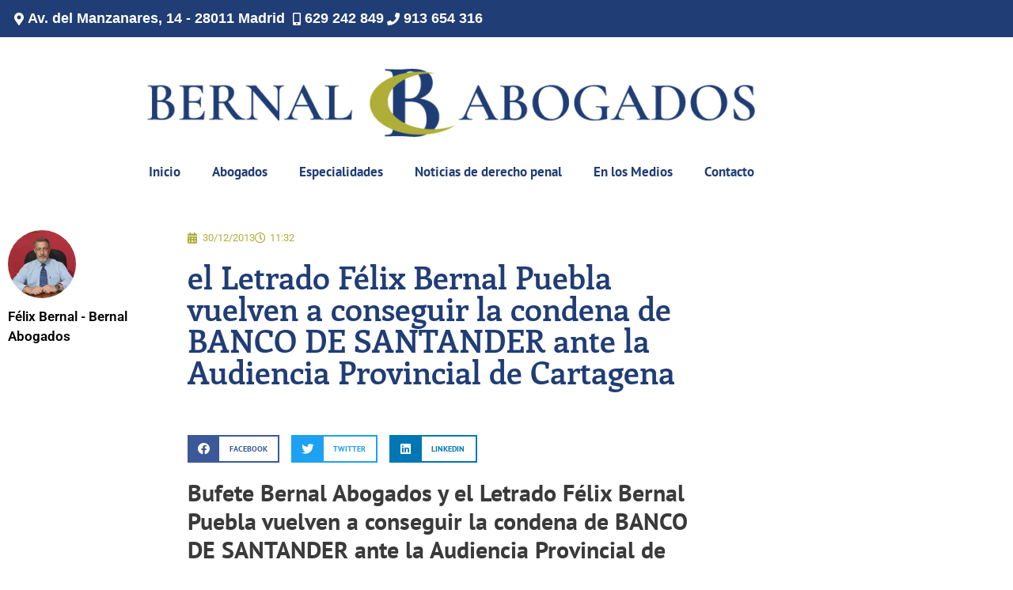

--- FILE ---
content_type: text/html; charset=UTF-8
request_url: https://bernalabogados.com/2013/12/30/el-letrado-felix-bernal-puebla-vuelven-a-conseguir-la-condena-de-banco-de-santander-ante-la-audiencia-provincial-de-cartagena/
body_size: 32512
content:
<!DOCTYPE html>
<html lang="es" prefix="og: https://ogp.me/ns#">
<head><meta charset="UTF-8"><script>if(navigator.userAgent.match(/MSIE|Internet Explorer/i)||navigator.userAgent.match(/Trident\/7\..*?rv:11/i)){var href=document.location.href;if(!href.match(/[?&]nowprocket/)){if(href.indexOf("?")==-1){if(href.indexOf("#")==-1){document.location.href=href+"?nowprocket=1"}else{document.location.href=href.replace("#","?nowprocket=1#")}}else{if(href.indexOf("#")==-1){document.location.href=href+"&nowprocket=1"}else{document.location.href=href.replace("#","&nowprocket=1#")}}}}</script><script>class RocketLazyLoadScripts{constructor(){this.triggerEvents=["keydown","mousedown","mousemove","touchmove","touchstart","touchend","wheel"],this.userEventHandler=this._triggerListener.bind(this),this.touchStartHandler=this._onTouchStart.bind(this),this.touchMoveHandler=this._onTouchMove.bind(this),this.touchEndHandler=this._onTouchEnd.bind(this),this.clickHandler=this._onClick.bind(this),this.interceptedClicks=[],window.addEventListener("pageshow",(e=>{this.persisted=e.persisted})),window.addEventListener("DOMContentLoaded",(()=>{this._preconnect3rdParties()})),this.delayedScripts={normal:[],async:[],defer:[]},this.allJQueries=[]}_addUserInteractionListener(e){document.hidden?e._triggerListener():(this.triggerEvents.forEach((t=>window.addEventListener(t,e.userEventHandler,{passive:!0}))),window.addEventListener("touchstart",e.touchStartHandler,{passive:!0}),window.addEventListener("mousedown",e.touchStartHandler),document.addEventListener("visibilitychange",e.userEventHandler))}_removeUserInteractionListener(){this.triggerEvents.forEach((e=>window.removeEventListener(e,this.userEventHandler,{passive:!0}))),document.removeEventListener("visibilitychange",this.userEventHandler)}_onTouchStart(e){"HTML"!==e.target.tagName&&(window.addEventListener("touchend",this.touchEndHandler),window.addEventListener("mouseup",this.touchEndHandler),window.addEventListener("touchmove",this.touchMoveHandler,{passive:!0}),window.addEventListener("mousemove",this.touchMoveHandler),e.target.addEventListener("click",this.clickHandler),this._renameDOMAttribute(e.target,"onclick","rocket-onclick"))}_onTouchMove(e){window.removeEventListener("touchend",this.touchEndHandler),window.removeEventListener("mouseup",this.touchEndHandler),window.removeEventListener("touchmove",this.touchMoveHandler,{passive:!0}),window.removeEventListener("mousemove",this.touchMoveHandler),e.target.removeEventListener("click",this.clickHandler),this._renameDOMAttribute(e.target,"rocket-onclick","onclick")}_onTouchEnd(e){window.removeEventListener("touchend",this.touchEndHandler),window.removeEventListener("mouseup",this.touchEndHandler),window.removeEventListener("touchmove",this.touchMoveHandler,{passive:!0}),window.removeEventListener("mousemove",this.touchMoveHandler)}_onClick(e){e.target.removeEventListener("click",this.clickHandler),this._renameDOMAttribute(e.target,"rocket-onclick","onclick"),this.interceptedClicks.push(e),e.preventDefault(),e.stopPropagation(),e.stopImmediatePropagation()}_replayClicks(){window.removeEventListener("touchstart",this.touchStartHandler,{passive:!0}),window.removeEventListener("mousedown",this.touchStartHandler),this.interceptedClicks.forEach((e=>{e.target.dispatchEvent(new MouseEvent("click",{view:e.view,bubbles:!0,cancelable:!0}))}))}_renameDOMAttribute(e,t,n){e.hasAttribute&&e.hasAttribute(t)&&(event.target.setAttribute(n,event.target.getAttribute(t)),event.target.removeAttribute(t))}_triggerListener(){this._removeUserInteractionListener(this),"loading"===document.readyState?document.addEventListener("DOMContentLoaded",this._loadEverythingNow.bind(this)):this._loadEverythingNow()}_preconnect3rdParties(){let e=[];document.querySelectorAll("script[type=rocketlazyloadscript]").forEach((t=>{if(t.hasAttribute("src")){const n=new URL(t.src).origin;n!==location.origin&&e.push({src:n,crossOrigin:t.crossOrigin||"module"===t.getAttribute("data-rocket-type")})}})),e=[...new Map(e.map((e=>[JSON.stringify(e),e]))).values()],this._batchInjectResourceHints(e,"preconnect")}async _loadEverythingNow(){this.lastBreath=Date.now(),this._delayEventListeners(),this._delayJQueryReady(this),this._handleDocumentWrite(),this._registerAllDelayedScripts(),this._preloadAllScripts(),await this._loadScriptsFromList(this.delayedScripts.normal),await this._loadScriptsFromList(this.delayedScripts.defer),await this._loadScriptsFromList(this.delayedScripts.async);try{await this._triggerDOMContentLoaded(),await this._triggerWindowLoad()}catch(e){}window.dispatchEvent(new Event("rocket-allScriptsLoaded")),this._replayClicks()}_registerAllDelayedScripts(){document.querySelectorAll("script[type=rocketlazyloadscript]").forEach((e=>{e.hasAttribute("src")?e.hasAttribute("async")&&!1!==e.async?this.delayedScripts.async.push(e):e.hasAttribute("defer")&&!1!==e.defer||"module"===e.getAttribute("data-rocket-type")?this.delayedScripts.defer.push(e):this.delayedScripts.normal.push(e):this.delayedScripts.normal.push(e)}))}async _transformScript(e){return await this._littleBreath(),new Promise((t=>{const n=document.createElement("script");[...e.attributes].forEach((e=>{let t=e.nodeName;"type"!==t&&("data-rocket-type"===t&&(t="type"),n.setAttribute(t,e.nodeValue))})),e.hasAttribute("src")?(n.addEventListener("load",t),n.addEventListener("error",t)):(n.text=e.text,t());try{e.parentNode.replaceChild(n,e)}catch(e){t()}}))}async _loadScriptsFromList(e){const t=e.shift();return t?(await this._transformScript(t),this._loadScriptsFromList(e)):Promise.resolve()}_preloadAllScripts(){this._batchInjectResourceHints([...this.delayedScripts.normal,...this.delayedScripts.defer,...this.delayedScripts.async],"preload")}_batchInjectResourceHints(e,t){var n=document.createDocumentFragment();e.forEach((e=>{if(e.src){const i=document.createElement("link");i.href=e.src,i.rel=t,"preconnect"!==t&&(i.as="script"),e.getAttribute&&"module"===e.getAttribute("data-rocket-type")&&(i.crossOrigin=!0),e.crossOrigin&&(i.crossOrigin=e.crossOrigin),n.appendChild(i)}})),document.head.appendChild(n)}_delayEventListeners(){let e={};function t(t,n){!function(t){function n(n){return e[t].eventsToRewrite.indexOf(n)>=0?"rocket-"+n:n}e[t]||(e[t]={originalFunctions:{add:t.addEventListener,remove:t.removeEventListener},eventsToRewrite:[]},t.addEventListener=function(){arguments[0]=n(arguments[0]),e[t].originalFunctions.add.apply(t,arguments)},t.removeEventListener=function(){arguments[0]=n(arguments[0]),e[t].originalFunctions.remove.apply(t,arguments)})}(t),e[t].eventsToRewrite.push(n)}function n(e,t){let n=e[t];Object.defineProperty(e,t,{get:()=>n||function(){},set(i){e["rocket"+t]=n=i}})}t(document,"DOMContentLoaded"),t(window,"DOMContentLoaded"),t(window,"load"),t(window,"pageshow"),t(document,"readystatechange"),n(document,"onreadystatechange"),n(window,"onload"),n(window,"onpageshow")}_delayJQueryReady(e){let t=window.jQuery;Object.defineProperty(window,"jQuery",{get:()=>t,set(n){if(n&&n.fn&&!e.allJQueries.includes(n)){n.fn.ready=n.fn.init.prototype.ready=function(t){e.domReadyFired?t.bind(document)(n):document.addEventListener("rocket-DOMContentLoaded",(()=>t.bind(document)(n)))};const t=n.fn.on;n.fn.on=n.fn.init.prototype.on=function(){if(this[0]===window){function e(e){return e.split(" ").map((e=>"load"===e||0===e.indexOf("load.")?"rocket-jquery-load":e)).join(" ")}"string"==typeof arguments[0]||arguments[0]instanceof String?arguments[0]=e(arguments[0]):"object"==typeof arguments[0]&&Object.keys(arguments[0]).forEach((t=>{delete Object.assign(arguments[0],{[e(t)]:arguments[0][t]})[t]}))}return t.apply(this,arguments),this},e.allJQueries.push(n)}t=n}})}async _triggerDOMContentLoaded(){this.domReadyFired=!0,await this._littleBreath(),document.dispatchEvent(new Event("rocket-DOMContentLoaded")),await this._littleBreath(),window.dispatchEvent(new Event("rocket-DOMContentLoaded")),await this._littleBreath(),document.dispatchEvent(new Event("rocket-readystatechange")),await this._littleBreath(),document.rocketonreadystatechange&&document.rocketonreadystatechange()}async _triggerWindowLoad(){await this._littleBreath(),window.dispatchEvent(new Event("rocket-load")),await this._littleBreath(),window.rocketonload&&window.rocketonload(),await this._littleBreath(),this.allJQueries.forEach((e=>e(window).trigger("rocket-jquery-load"))),await this._littleBreath();const e=new Event("rocket-pageshow");e.persisted=this.persisted,window.dispatchEvent(e),await this._littleBreath(),window.rocketonpageshow&&window.rocketonpageshow({persisted:this.persisted})}_handleDocumentWrite(){const e=new Map;document.write=document.writeln=function(t){const n=document.currentScript,i=document.createRange(),r=n.parentElement;let o=e.get(n);void 0===o&&(o=n.nextSibling,e.set(n,o));const s=document.createDocumentFragment();i.setStart(s,0),s.appendChild(i.createContextualFragment(t)),r.insertBefore(s,o)}}async _littleBreath(){Date.now()-this.lastBreath>45&&(await this._requestAnimFrame(),this.lastBreath=Date.now())}async _requestAnimFrame(){return document.hidden?new Promise((e=>setTimeout(e))):new Promise((e=>requestAnimationFrame(e)))}static run(){const e=new RocketLazyLoadScripts;e._addUserInteractionListener(e)}}RocketLazyLoadScripts.run();</script>
	
	<meta name="viewport" content="width=device-width, initial-scale=1">
<!-- Optimización en motores de búsqueda por Rank Math PRO -  https://rankmath.com/ -->
<title>el Letrado Félix Bernal Puebla vuelven a conseguir la condena de BANCO DE SANTANDER ante la Audiencia Provincial de Cartagena - Abogado Penalista Madrid | Bernal Abogados</title>
<meta name="description" content="Letrado Félix Bernal Puebla consigue condena de BANCO DE SANTANDER ante la A.Provincial de Cartagena 4 - Abogado Penalista Madrid"/>
<meta name="robots" content="follow, index, max-snippet:-1, max-video-preview:-1, max-image-preview:large"/>
<link rel="canonical" href="https://bernalabogados.com/2013/12/30/el-letrado-felix-bernal-puebla-vuelven-a-conseguir-la-condena-de-banco-de-santander-ante-la-audiencia-provincial-de-cartagena/" />
<meta property="og:locale" content="es_ES" />
<meta property="og:type" content="article" />
<meta property="og:title" content="el Letrado Félix Bernal Puebla vuelven a conseguir la condena de BANCO DE SANTANDER ante la Audiencia Provincial de Cartagena - Abogado Penalista Madrid | Bernal Abogados" />
<meta property="og:description" content="Letrado Félix Bernal Puebla consigue condena de BANCO DE SANTANDER ante la A.Provincial de Cartagena 4 - Abogado Penalista Madrid" />
<meta property="og:url" content="https://bernalabogados.com/2013/12/30/el-letrado-felix-bernal-puebla-vuelven-a-conseguir-la-condena-de-banco-de-santander-ante-la-audiencia-provincial-de-cartagena/" />
<meta property="og:site_name" content="Abogado Penalista Madrid | Bernal Abogados" />
<meta property="article:publisher" content="https://www.facebook.com/Bufete-Bernal-Abogados-132557623445537/" />
<meta property="article:author" content="https://www.facebook.com/felixbernalp" />
<meta property="article:tag" content="Abogados bancario" />
<meta property="article:tag" content="abogados civil" />
<meta property="article:tag" content="condena banco santander" />
<meta property="article:tag" content="Preferentes Bankia" />
<meta property="article:tag" content="swap" />
<meta property="article:section" content="Actualidad Judicial" />
<meta property="og:updated_time" content="2022-02-12T22:12:18+01:00" />
<meta property="fb:app_id" content="540761612619854" />
<meta property="og:image" content="https://bernalabogados.com/wp-content/uploads/2022/02/abogado-penalista-madrid-felix-bernal.r.jpg" />
<meta property="og:image:secure_url" content="https://bernalabogados.com/wp-content/uploads/2022/02/abogado-penalista-madrid-felix-bernal.r.jpg" />
<meta property="og:image:width" content="367" />
<meta property="og:image:height" content="374" />
<meta property="og:image:alt" content="Abogado Penalista Madrid Félix Bernal" />
<meta property="og:image:type" content="image/jpeg" />
<meta property="article:published_time" content="2013-12-30T11:32:24+01:00" />
<meta property="article:modified_time" content="2022-02-12T22:12:18+01:00" />
<meta name="twitter:card" content="summary_large_image" />
<meta name="twitter:title" content="el Letrado Félix Bernal Puebla vuelven a conseguir la condena de BANCO DE SANTANDER ante la Audiencia Provincial de Cartagena - Abogado Penalista Madrid | Bernal Abogados" />
<meta name="twitter:description" content="Letrado Félix Bernal Puebla consigue condena de BANCO DE SANTANDER ante la A.Provincial de Cartagena 4 - Abogado Penalista Madrid" />
<meta name="twitter:site" content="@@bernal_abogados" />
<meta name="twitter:creator" content="@@bernal_abogados" />
<meta name="twitter:image" content="https://bernalabogados.com/wp-content/uploads/2022/02/abogado-penalista-madrid-felix-bernal.r.jpg" />
<meta name="twitter:label1" content="Escrito por" />
<meta name="twitter:data1" content="Félix Bernal - Bernal Abogados" />
<meta name="twitter:label2" content="Tiempo de lectura" />
<meta name="twitter:data2" content="1 minuto" />
<script type="application/ld+json" class="rank-math-schema-pro">{"@context":"https://schema.org","@graph":[{"@type":"Place","@id":"https://bernalabogados.com/#place","geo":{"@type":"GeoCoordinates","latitude":"40.40895","longitude":" -3.72262"},"hasMap":"https://www.google.com/maps/search/?api=1&amp;query=40.40895, -3.72262","address":{"@type":"PostalAddress","streetAddress":"Avenida del Manzanares, 14","addressLocality":"Madrid","addressRegion":"Madrid","postalCode":"28011","addressCountry":"Espa\u00f1a"}},{"@type":["LegalService","Organization"],"@id":"https://bernalabogados.com/#organization","name":"Bernal Abogados","url":"https://bernalabogados.com","sameAs":["https://www.facebook.com/Bufete-Bernal-Abogados-132557623445537/","https://twitter.com/@bernal_abogados"],"email":"info@bernalabogados.com","address":{"@type":"PostalAddress","streetAddress":"Avenida del Manzanares, 14","addressLocality":"Madrid","addressRegion":"Madrid","postalCode":"28011","addressCountry":"Espa\u00f1a"},"logo":{"@type":"ImageObject","@id":"https://bernalabogados.com/#logo","url":"https://bernalabogados.com/wp-content/uploads/2019/05/ba_logo.png","contentUrl":"https://bernalabogados.com/wp-content/uploads/2019/05/ba_logo.png","caption":"Bernal Abogados","inLanguage":"es","width":"892","height":"100"},"priceRange":"$$$","openingHours":["Monday,Tuesday,Wednesday,Thursday,Friday 09:00-14:00","Monday,Tuesday,Wednesday,Thursday,Friday 17:00 - 20:00"],"location":{"@id":"https://bernalabogados.com/#place"},"image":{"@id":"https://bernalabogados.com/#logo"},"telephone":"+ 34 629 242 849"},{"@type":"WebSite","@id":"https://bernalabogados.com/#website","url":"https://bernalabogados.com","name":"Bernal Abogados","publisher":{"@id":"https://bernalabogados.com/#organization"},"inLanguage":"es"},{"@type":"ImageObject","@id":"https://bernalabogados.com/wp-content/uploads/2022/02/abogado-penalista-madrid-felix-bernal.r.jpg","url":"https://bernalabogados.com/wp-content/uploads/2022/02/abogado-penalista-madrid-felix-bernal.r.jpg","width":"367","height":"374","caption":"Abogado Penalista Madrid F\u00e9lix Bernal","inLanguage":"es"},{"@type":"BreadcrumbList","@id":"https://bernalabogados.com/2013/12/30/el-letrado-felix-bernal-puebla-vuelven-a-conseguir-la-condena-de-banco-de-santander-ante-la-audiencia-provincial-de-cartagena/#breadcrumb","itemListElement":[{"@type":"ListItem","position":"1","item":{"@id":"https://bernalabogados.com","name":"Portada"}},{"@type":"ListItem","position":"2","item":{"@id":"https://bernalabogados.com/category/actualidad-judicial/","name":"Actualidad Judicial"}},{"@type":"ListItem","position":"3","item":{"@id":"https://bernalabogados.com/2013/12/30/el-letrado-felix-bernal-puebla-vuelven-a-conseguir-la-condena-de-banco-de-santander-ante-la-audiencia-provincial-de-cartagena/","name":"el Letrado F\u00e9lix Bernal Puebla vuelven a conseguir la condena de BANCO DE SANTANDER ante la Audiencia Provincial de Cartagena"}}]},{"@type":"WebPage","@id":"https://bernalabogados.com/2013/12/30/el-letrado-felix-bernal-puebla-vuelven-a-conseguir-la-condena-de-banco-de-santander-ante-la-audiencia-provincial-de-cartagena/#webpage","url":"https://bernalabogados.com/2013/12/30/el-letrado-felix-bernal-puebla-vuelven-a-conseguir-la-condena-de-banco-de-santander-ante-la-audiencia-provincial-de-cartagena/","name":"el Letrado F\u00e9lix Bernal Puebla vuelven a conseguir la condena de BANCO DE SANTANDER ante la Audiencia Provincial de Cartagena - Abogado Penalista Madrid | Bernal Abogados","datePublished":"2013-12-30T11:32:24+01:00","dateModified":"2022-02-12T22:12:18+01:00","isPartOf":{"@id":"https://bernalabogados.com/#website"},"primaryImageOfPage":{"@id":"https://bernalabogados.com/wp-content/uploads/2022/02/abogado-penalista-madrid-felix-bernal.r.jpg"},"inLanguage":"es","breadcrumb":{"@id":"https://bernalabogados.com/2013/12/30/el-letrado-felix-bernal-puebla-vuelven-a-conseguir-la-condena-de-banco-de-santander-ante-la-audiencia-provincial-de-cartagena/#breadcrumb"}},{"@type":"Person","@id":"https://bernalabogados.com/2013/12/30/el-letrado-felix-bernal-puebla-vuelven-a-conseguir-la-condena-de-banco-de-santander-ante-la-audiencia-provincial-de-cartagena/#author","name":"F\u00e9lix Bernal - Bernal Abogados","image":{"@type":"ImageObject","@id":"https://secure.gravatar.com/avatar/bd268c8cd1adb19dd7978e201b66280d583a51b6c5b03853ccbf1702635d9830?s=96&amp;d=mm&amp;r=g","url":"https://secure.gravatar.com/avatar/bd268c8cd1adb19dd7978e201b66280d583a51b6c5b03853ccbf1702635d9830?s=96&amp;d=mm&amp;r=g","caption":"F\u00e9lix Bernal - Bernal Abogados","inLanguage":"es"},"sameAs":["https://bernalabogados.com"],"worksFor":{"@id":"https://bernalabogados.com/#organization"}},{"@type":"BlogPosting","headline":"el Letrado F\u00e9lix Bernal Puebla vuelven a conseguir la condena de BANCO DE SANTANDER ante la Audiencia","datePublished":"2013-12-30T11:32:24+01:00","dateModified":"2022-02-12T22:12:18+01:00","articleSection":"Actualidad Judicial, Aud. Provinciales, Bancario, Derecho Civil, Tribunales, Audiencias y Juzgados","author":{"@id":"https://bernalabogados.com/2013/12/30/el-letrado-felix-bernal-puebla-vuelven-a-conseguir-la-condena-de-banco-de-santander-ante-la-audiencia-provincial-de-cartagena/#author","name":"F\u00e9lix Bernal - Bernal Abogados"},"publisher":{"@id":"https://bernalabogados.com/#organization"},"description":"Letrado F\u00e9lix Bernal Puebla consigue condena de BANCO DE SANTANDER ante la A.Provincial de Cartagena 4 - Abogado Penalista Madrid","name":"el Letrado F\u00e9lix Bernal Puebla vuelven a conseguir la condena de BANCO DE SANTANDER ante la Audiencia","@id":"https://bernalabogados.com/2013/12/30/el-letrado-felix-bernal-puebla-vuelven-a-conseguir-la-condena-de-banco-de-santander-ante-la-audiencia-provincial-de-cartagena/#richSnippet","isPartOf":{"@id":"https://bernalabogados.com/2013/12/30/el-letrado-felix-bernal-puebla-vuelven-a-conseguir-la-condena-de-banco-de-santander-ante-la-audiencia-provincial-de-cartagena/#webpage"},"image":{"@id":"https://bernalabogados.com/wp-content/uploads/2022/02/abogado-penalista-madrid-felix-bernal.r.jpg"},"inLanguage":"es","mainEntityOfPage":{"@id":"https://bernalabogados.com/2013/12/30/el-letrado-felix-bernal-puebla-vuelven-a-conseguir-la-condena-de-banco-de-santander-ante-la-audiencia-provincial-de-cartagena/#webpage"}}]}</script>
<!-- /Plugin Rank Math WordPress SEO -->

<link href='https://fonts.gstatic.com' crossorigin rel='preconnect' />
<link href='https://fonts.googleapis.com' crossorigin rel='preconnect' />
<link rel="alternate" type="application/rss+xml" title="Abogado Penalista Madrid | Bernal Abogados &raquo; Feed" href="https://bernalabogados.com/feed/" />
<link rel="alternate" type="application/rss+xml" title="Abogado Penalista Madrid | Bernal Abogados &raquo; Feed de los comentarios" href="https://bernalabogados.com/comments/feed/" />
<link rel="alternate" type="application/rss+xml" title="Abogado Penalista Madrid | Bernal Abogados &raquo; Comentario el Letrado Félix Bernal Puebla vuelven a conseguir la condena de BANCO DE SANTANDER ante la Audiencia Provincial de Cartagena del feed" href="https://bernalabogados.com/2013/12/30/el-letrado-felix-bernal-puebla-vuelven-a-conseguir-la-condena-de-banco-de-santander-ante-la-audiencia-provincial-de-cartagena/feed/" />
<link rel="alternate" title="oEmbed (JSON)" type="application/json+oembed" href="https://bernalabogados.com/wp-json/oembed/1.0/embed?url=https%3A%2F%2Fbernalabogados.com%2F2013%2F12%2F30%2Fel-letrado-felix-bernal-puebla-vuelven-a-conseguir-la-condena-de-banco-de-santander-ante-la-audiencia-provincial-de-cartagena%2F" />
<link rel="alternate" title="oEmbed (XML)" type="text/xml+oembed" href="https://bernalabogados.com/wp-json/oembed/1.0/embed?url=https%3A%2F%2Fbernalabogados.com%2F2013%2F12%2F30%2Fel-letrado-felix-bernal-puebla-vuelven-a-conseguir-la-condena-de-banco-de-santander-ante-la-audiencia-provincial-de-cartagena%2F&#038;format=xml" />
<style id='wp-img-auto-sizes-contain-inline-css'>
img:is([sizes=auto i],[sizes^="auto," i]){contain-intrinsic-size:3000px 1500px}
/*# sourceURL=wp-img-auto-sizes-contain-inline-css */
</style>
<link rel='stylesheet' id='generate-fonts-css' href='//fonts.googleapis.com/css?family=PT+Sans:regular,italic,700,700italic' media='all' />
<link data-minify="1" rel='stylesheet' id='ht_ctc_main_css-css' href='https://bernalabogados.com/wp-content/cache/min/1/wp-content/plugins/click-to-chat-for-whatsapp/new/inc/assets/css/main.css?ver=1769214488' media='all' />
<style id='wp-emoji-styles-inline-css'>

	img.wp-smiley, img.emoji {
		display: inline !important;
		border: none !important;
		box-shadow: none !important;
		height: 1em !important;
		width: 1em !important;
		margin: 0 0.07em !important;
		vertical-align: -0.1em !important;
		background: none !important;
		padding: 0 !important;
	}
/*# sourceURL=wp-emoji-styles-inline-css */
</style>
<link rel='stylesheet' id='wp-block-library-css' href='https://bernalabogados.com/wp-includes/css/dist/block-library/style.min.css?ver=6.9' media='all' />
<style id='classic-theme-styles-inline-css'>
/*! This file is auto-generated */
.wp-block-button__link{color:#fff;background-color:#32373c;border-radius:9999px;box-shadow:none;text-decoration:none;padding:calc(.667em + 2px) calc(1.333em + 2px);font-size:1.125em}.wp-block-file__button{background:#32373c;color:#fff;text-decoration:none}
/*# sourceURL=/wp-includes/css/classic-themes.min.css */
</style>
<style id='global-styles-inline-css'>
:root{--wp--preset--aspect-ratio--square: 1;--wp--preset--aspect-ratio--4-3: 4/3;--wp--preset--aspect-ratio--3-4: 3/4;--wp--preset--aspect-ratio--3-2: 3/2;--wp--preset--aspect-ratio--2-3: 2/3;--wp--preset--aspect-ratio--16-9: 16/9;--wp--preset--aspect-ratio--9-16: 9/16;--wp--preset--color--black: #000000;--wp--preset--color--cyan-bluish-gray: #abb8c3;--wp--preset--color--white: #ffffff;--wp--preset--color--pale-pink: #f78da7;--wp--preset--color--vivid-red: #cf2e2e;--wp--preset--color--luminous-vivid-orange: #ff6900;--wp--preset--color--luminous-vivid-amber: #fcb900;--wp--preset--color--light-green-cyan: #7bdcb5;--wp--preset--color--vivid-green-cyan: #00d084;--wp--preset--color--pale-cyan-blue: #8ed1fc;--wp--preset--color--vivid-cyan-blue: #0693e3;--wp--preset--color--vivid-purple: #9b51e0;--wp--preset--color--contrast: var(--contrast);--wp--preset--color--contrast-2: var(--contrast-2);--wp--preset--color--contrast-3: var(--contrast-3);--wp--preset--color--base: var(--base);--wp--preset--color--base-2: var(--base-2);--wp--preset--color--base-3: var(--base-3);--wp--preset--color--accent: var(--accent);--wp--preset--gradient--vivid-cyan-blue-to-vivid-purple: linear-gradient(135deg,rgb(6,147,227) 0%,rgb(155,81,224) 100%);--wp--preset--gradient--light-green-cyan-to-vivid-green-cyan: linear-gradient(135deg,rgb(122,220,180) 0%,rgb(0,208,130) 100%);--wp--preset--gradient--luminous-vivid-amber-to-luminous-vivid-orange: linear-gradient(135deg,rgb(252,185,0) 0%,rgb(255,105,0) 100%);--wp--preset--gradient--luminous-vivid-orange-to-vivid-red: linear-gradient(135deg,rgb(255,105,0) 0%,rgb(207,46,46) 100%);--wp--preset--gradient--very-light-gray-to-cyan-bluish-gray: linear-gradient(135deg,rgb(238,238,238) 0%,rgb(169,184,195) 100%);--wp--preset--gradient--cool-to-warm-spectrum: linear-gradient(135deg,rgb(74,234,220) 0%,rgb(151,120,209) 20%,rgb(207,42,186) 40%,rgb(238,44,130) 60%,rgb(251,105,98) 80%,rgb(254,248,76) 100%);--wp--preset--gradient--blush-light-purple: linear-gradient(135deg,rgb(255,206,236) 0%,rgb(152,150,240) 100%);--wp--preset--gradient--blush-bordeaux: linear-gradient(135deg,rgb(254,205,165) 0%,rgb(254,45,45) 50%,rgb(107,0,62) 100%);--wp--preset--gradient--luminous-dusk: linear-gradient(135deg,rgb(255,203,112) 0%,rgb(199,81,192) 50%,rgb(65,88,208) 100%);--wp--preset--gradient--pale-ocean: linear-gradient(135deg,rgb(255,245,203) 0%,rgb(182,227,212) 50%,rgb(51,167,181) 100%);--wp--preset--gradient--electric-grass: linear-gradient(135deg,rgb(202,248,128) 0%,rgb(113,206,126) 100%);--wp--preset--gradient--midnight: linear-gradient(135deg,rgb(2,3,129) 0%,rgb(40,116,252) 100%);--wp--preset--font-size--small: 13px;--wp--preset--font-size--medium: 20px;--wp--preset--font-size--large: 36px;--wp--preset--font-size--x-large: 42px;--wp--preset--spacing--20: 0.44rem;--wp--preset--spacing--30: 0.67rem;--wp--preset--spacing--40: 1rem;--wp--preset--spacing--50: 1.5rem;--wp--preset--spacing--60: 2.25rem;--wp--preset--spacing--70: 3.38rem;--wp--preset--spacing--80: 5.06rem;--wp--preset--shadow--natural: 6px 6px 9px rgba(0, 0, 0, 0.2);--wp--preset--shadow--deep: 12px 12px 50px rgba(0, 0, 0, 0.4);--wp--preset--shadow--sharp: 6px 6px 0px rgba(0, 0, 0, 0.2);--wp--preset--shadow--outlined: 6px 6px 0px -3px rgb(255, 255, 255), 6px 6px rgb(0, 0, 0);--wp--preset--shadow--crisp: 6px 6px 0px rgb(0, 0, 0);}:where(.is-layout-flex){gap: 0.5em;}:where(.is-layout-grid){gap: 0.5em;}body .is-layout-flex{display: flex;}.is-layout-flex{flex-wrap: wrap;align-items: center;}.is-layout-flex > :is(*, div){margin: 0;}body .is-layout-grid{display: grid;}.is-layout-grid > :is(*, div){margin: 0;}:where(.wp-block-columns.is-layout-flex){gap: 2em;}:where(.wp-block-columns.is-layout-grid){gap: 2em;}:where(.wp-block-post-template.is-layout-flex){gap: 1.25em;}:where(.wp-block-post-template.is-layout-grid){gap: 1.25em;}.has-black-color{color: var(--wp--preset--color--black) !important;}.has-cyan-bluish-gray-color{color: var(--wp--preset--color--cyan-bluish-gray) !important;}.has-white-color{color: var(--wp--preset--color--white) !important;}.has-pale-pink-color{color: var(--wp--preset--color--pale-pink) !important;}.has-vivid-red-color{color: var(--wp--preset--color--vivid-red) !important;}.has-luminous-vivid-orange-color{color: var(--wp--preset--color--luminous-vivid-orange) !important;}.has-luminous-vivid-amber-color{color: var(--wp--preset--color--luminous-vivid-amber) !important;}.has-light-green-cyan-color{color: var(--wp--preset--color--light-green-cyan) !important;}.has-vivid-green-cyan-color{color: var(--wp--preset--color--vivid-green-cyan) !important;}.has-pale-cyan-blue-color{color: var(--wp--preset--color--pale-cyan-blue) !important;}.has-vivid-cyan-blue-color{color: var(--wp--preset--color--vivid-cyan-blue) !important;}.has-vivid-purple-color{color: var(--wp--preset--color--vivid-purple) !important;}.has-black-background-color{background-color: var(--wp--preset--color--black) !important;}.has-cyan-bluish-gray-background-color{background-color: var(--wp--preset--color--cyan-bluish-gray) !important;}.has-white-background-color{background-color: var(--wp--preset--color--white) !important;}.has-pale-pink-background-color{background-color: var(--wp--preset--color--pale-pink) !important;}.has-vivid-red-background-color{background-color: var(--wp--preset--color--vivid-red) !important;}.has-luminous-vivid-orange-background-color{background-color: var(--wp--preset--color--luminous-vivid-orange) !important;}.has-luminous-vivid-amber-background-color{background-color: var(--wp--preset--color--luminous-vivid-amber) !important;}.has-light-green-cyan-background-color{background-color: var(--wp--preset--color--light-green-cyan) !important;}.has-vivid-green-cyan-background-color{background-color: var(--wp--preset--color--vivid-green-cyan) !important;}.has-pale-cyan-blue-background-color{background-color: var(--wp--preset--color--pale-cyan-blue) !important;}.has-vivid-cyan-blue-background-color{background-color: var(--wp--preset--color--vivid-cyan-blue) !important;}.has-vivid-purple-background-color{background-color: var(--wp--preset--color--vivid-purple) !important;}.has-black-border-color{border-color: var(--wp--preset--color--black) !important;}.has-cyan-bluish-gray-border-color{border-color: var(--wp--preset--color--cyan-bluish-gray) !important;}.has-white-border-color{border-color: var(--wp--preset--color--white) !important;}.has-pale-pink-border-color{border-color: var(--wp--preset--color--pale-pink) !important;}.has-vivid-red-border-color{border-color: var(--wp--preset--color--vivid-red) !important;}.has-luminous-vivid-orange-border-color{border-color: var(--wp--preset--color--luminous-vivid-orange) !important;}.has-luminous-vivid-amber-border-color{border-color: var(--wp--preset--color--luminous-vivid-amber) !important;}.has-light-green-cyan-border-color{border-color: var(--wp--preset--color--light-green-cyan) !important;}.has-vivid-green-cyan-border-color{border-color: var(--wp--preset--color--vivid-green-cyan) !important;}.has-pale-cyan-blue-border-color{border-color: var(--wp--preset--color--pale-cyan-blue) !important;}.has-vivid-cyan-blue-border-color{border-color: var(--wp--preset--color--vivid-cyan-blue) !important;}.has-vivid-purple-border-color{border-color: var(--wp--preset--color--vivid-purple) !important;}.has-vivid-cyan-blue-to-vivid-purple-gradient-background{background: var(--wp--preset--gradient--vivid-cyan-blue-to-vivid-purple) !important;}.has-light-green-cyan-to-vivid-green-cyan-gradient-background{background: var(--wp--preset--gradient--light-green-cyan-to-vivid-green-cyan) !important;}.has-luminous-vivid-amber-to-luminous-vivid-orange-gradient-background{background: var(--wp--preset--gradient--luminous-vivid-amber-to-luminous-vivid-orange) !important;}.has-luminous-vivid-orange-to-vivid-red-gradient-background{background: var(--wp--preset--gradient--luminous-vivid-orange-to-vivid-red) !important;}.has-very-light-gray-to-cyan-bluish-gray-gradient-background{background: var(--wp--preset--gradient--very-light-gray-to-cyan-bluish-gray) !important;}.has-cool-to-warm-spectrum-gradient-background{background: var(--wp--preset--gradient--cool-to-warm-spectrum) !important;}.has-blush-light-purple-gradient-background{background: var(--wp--preset--gradient--blush-light-purple) !important;}.has-blush-bordeaux-gradient-background{background: var(--wp--preset--gradient--blush-bordeaux) !important;}.has-luminous-dusk-gradient-background{background: var(--wp--preset--gradient--luminous-dusk) !important;}.has-pale-ocean-gradient-background{background: var(--wp--preset--gradient--pale-ocean) !important;}.has-electric-grass-gradient-background{background: var(--wp--preset--gradient--electric-grass) !important;}.has-midnight-gradient-background{background: var(--wp--preset--gradient--midnight) !important;}.has-small-font-size{font-size: var(--wp--preset--font-size--small) !important;}.has-medium-font-size{font-size: var(--wp--preset--font-size--medium) !important;}.has-large-font-size{font-size: var(--wp--preset--font-size--large) !important;}.has-x-large-font-size{font-size: var(--wp--preset--font-size--x-large) !important;}
:where(.wp-block-post-template.is-layout-flex){gap: 1.25em;}:where(.wp-block-post-template.is-layout-grid){gap: 1.25em;}
:where(.wp-block-term-template.is-layout-flex){gap: 1.25em;}:where(.wp-block-term-template.is-layout-grid){gap: 1.25em;}
:where(.wp-block-columns.is-layout-flex){gap: 2em;}:where(.wp-block-columns.is-layout-grid){gap: 2em;}
:root :where(.wp-block-pullquote){font-size: 1.5em;line-height: 1.6;}
/*# sourceURL=global-styles-inline-css */
</style>
<link data-minify="1" rel='stylesheet' id='grw-public-main-css-css' href='https://bernalabogados.com/wp-content/cache/min/1/wp-content/plugins/widget-google-reviews/assets/css/public-main.css?ver=1769214488' media='all' />
<link rel='stylesheet' id='generate-style-grid-css' href='https://bernalabogados.com/wp-content/themes/generatepress/assets/css/unsemantic-grid.min.css?ver=3.6.1' media='all' />
<link rel='stylesheet' id='generate-style-css' href='https://bernalabogados.com/wp-content/themes/generatepress/assets/css/style.min.css?ver=3.6.1' media='all' />
<style id='generate-style-inline-css'>
body{background-color:#efefef;color:#3a3a3a;}a{color:#203d75;}a:hover, a:focus, a:active{color:#203d75;}body .grid-container{max-width:1100px;}.wp-block-group__inner-container{max-width:1100px;margin-left:auto;margin-right:auto;}.site-header .header-image{width:300px;}.generate-back-to-top{font-size:20px;border-radius:3px;position:fixed;bottom:30px;right:30px;line-height:40px;width:40px;text-align:center;z-index:10;transition:opacity 300ms ease-in-out;opacity:0.1;transform:translateY(1000px);}.generate-back-to-top__show{opacity:1;transform:translateY(0);}:root{--contrast:#222222;--contrast-2:#575760;--contrast-3:#b2b2be;--base:#f0f0f0;--base-2:#f7f8f9;--base-3:#ffffff;--accent:#1e73be;}:root .has-contrast-color{color:var(--contrast);}:root .has-contrast-background-color{background-color:var(--contrast);}:root .has-contrast-2-color{color:var(--contrast-2);}:root .has-contrast-2-background-color{background-color:var(--contrast-2);}:root .has-contrast-3-color{color:var(--contrast-3);}:root .has-contrast-3-background-color{background-color:var(--contrast-3);}:root .has-base-color{color:var(--base);}:root .has-base-background-color{background-color:var(--base);}:root .has-base-2-color{color:var(--base-2);}:root .has-base-2-background-color{background-color:var(--base-2);}:root .has-base-3-color{color:var(--base-3);}:root .has-base-3-background-color{background-color:var(--base-3);}:root .has-accent-color{color:var(--accent);}:root .has-accent-background-color{background-color:var(--accent);}body, button, input, select, textarea{font-family:"PT Sans", sans-serif;}body{line-height:1.5;}.entry-content > [class*="wp-block-"]:not(:last-child):not(.wp-block-heading){margin-bottom:1.5em;}.main-title{font-size:45px;}.main-navigation .main-nav ul ul li a{font-size:14px;}.sidebar .widget, .footer-widgets .widget{font-size:17px;}h1{font-weight:300;font-size:40px;}h2{font-weight:300;font-size:30px;}h3{font-size:20px;}h4{font-size:inherit;}h5{font-size:inherit;}@media (max-width:768px){.main-title{font-size:30px;}h1{font-size:30px;}h2{font-size:25px;}}.top-bar{background-color:#636363;color:#ffffff;}.top-bar a{color:#ffffff;}.top-bar a:hover{color:#303030;}.site-header{background-color:#ffffff;color:#3a3a3a;}.site-header a{color:#3a3a3a;}.main-title a,.main-title a:hover{color:#222222;}.site-description{color:#757575;}.main-navigation,.main-navigation ul ul{background-color:#222222;}.main-navigation .main-nav ul li a, .main-navigation .menu-toggle, .main-navigation .menu-bar-items{color:#ffffff;}.main-navigation .main-nav ul li:not([class*="current-menu-"]):hover > a, .main-navigation .main-nav ul li:not([class*="current-menu-"]):focus > a, .main-navigation .main-nav ul li.sfHover:not([class*="current-menu-"]) > a, .main-navigation .menu-bar-item:hover > a, .main-navigation .menu-bar-item.sfHover > a{color:#ffffff;background-color:#3f3f3f;}button.menu-toggle:hover,button.menu-toggle:focus,.main-navigation .mobile-bar-items a,.main-navigation .mobile-bar-items a:hover,.main-navigation .mobile-bar-items a:focus{color:#ffffff;}.main-navigation .main-nav ul li[class*="current-menu-"] > a{color:#ffffff;background-color:#3f3f3f;}.navigation-search input[type="search"],.navigation-search input[type="search"]:active, .navigation-search input[type="search"]:focus, .main-navigation .main-nav ul li.search-item.active > a, .main-navigation .menu-bar-items .search-item.active > a{color:#ffffff;background-color:#3f3f3f;}.main-navigation ul ul{background-color:#3f3f3f;}.main-navigation .main-nav ul ul li a{color:#ffffff;}.main-navigation .main-nav ul ul li:not([class*="current-menu-"]):hover > a,.main-navigation .main-nav ul ul li:not([class*="current-menu-"]):focus > a, .main-navigation .main-nav ul ul li.sfHover:not([class*="current-menu-"]) > a{color:#ffffff;background-color:#4f4f4f;}.main-navigation .main-nav ul ul li[class*="current-menu-"] > a{color:#ffffff;background-color:#4f4f4f;}.separate-containers .inside-article, .separate-containers .comments-area, .separate-containers .page-header, .one-container .container, .separate-containers .paging-navigation, .inside-page-header{background-color:#ffffff;}.entry-meta{color:#595959;}.entry-meta a{color:#595959;}.entry-meta a:hover{color:#1e73be;}.sidebar .widget{background-color:#ffffff;}.sidebar .widget .widget-title{color:#000000;}.footer-widgets{background-color:#ffffff;}.footer-widgets .widget-title{color:#000000;}.site-info{color:#ffffff;background-color:#222222;}.site-info a{color:#ffffff;}.site-info a:hover{color:#606060;}.footer-bar .widget_nav_menu .current-menu-item a{color:#606060;}input[type="text"],input[type="email"],input[type="url"],input[type="password"],input[type="search"],input[type="tel"],input[type="number"],textarea,select{color:#666666;background-color:#fafafa;border-color:#cccccc;}input[type="text"]:focus,input[type="email"]:focus,input[type="url"]:focus,input[type="password"]:focus,input[type="search"]:focus,input[type="tel"]:focus,input[type="number"]:focus,textarea:focus,select:focus{color:#666666;background-color:#ffffff;border-color:#bfbfbf;}button,html input[type="button"],input[type="reset"],input[type="submit"],a.button,a.wp-block-button__link:not(.has-background){color:#ffffff;background-color:#666666;}button:hover,html input[type="button"]:hover,input[type="reset"]:hover,input[type="submit"]:hover,a.button:hover,button:focus,html input[type="button"]:focus,input[type="reset"]:focus,input[type="submit"]:focus,a.button:focus,a.wp-block-button__link:not(.has-background):active,a.wp-block-button__link:not(.has-background):focus,a.wp-block-button__link:not(.has-background):hover{color:#ffffff;background-color:#3f3f3f;}a.generate-back-to-top{background-color:rgba( 0,0,0,0.4 );color:#ffffff;}a.generate-back-to-top:hover,a.generate-back-to-top:focus{background-color:rgba( 0,0,0,0.6 );color:#ffffff;}:root{--gp-search-modal-bg-color:var(--base-3);--gp-search-modal-text-color:var(--contrast);--gp-search-modal-overlay-bg-color:rgba(0,0,0,0.2);}@media (max-width:768px){.main-navigation .menu-bar-item:hover > a, .main-navigation .menu-bar-item.sfHover > a{background:none;color:#ffffff;}}.inside-top-bar{padding:10px;}.inside-header{padding:40px;}.site-main .wp-block-group__inner-container{padding:40px;}.entry-content .alignwide, body:not(.no-sidebar) .entry-content .alignfull{margin-left:-40px;width:calc(100% + 80px);max-width:calc(100% + 80px);}.rtl .menu-item-has-children .dropdown-menu-toggle{padding-left:20px;}.rtl .main-navigation .main-nav ul li.menu-item-has-children > a{padding-right:20px;}.site-info{padding:20px;}@media (max-width:768px){.separate-containers .inside-article, .separate-containers .comments-area, .separate-containers .page-header, .separate-containers .paging-navigation, .one-container .site-content, .inside-page-header{padding:30px;}.site-main .wp-block-group__inner-container{padding:30px;}.site-info{padding-right:10px;padding-left:10px;}.entry-content .alignwide, body:not(.no-sidebar) .entry-content .alignfull{margin-left:-30px;width:calc(100% + 60px);max-width:calc(100% + 60px);}}.one-container .sidebar .widget{padding:0px;}/* End cached CSS */@media (max-width:768px){.main-navigation .menu-toggle,.main-navigation .mobile-bar-items,.sidebar-nav-mobile:not(#sticky-placeholder){display:block;}.main-navigation ul,.gen-sidebar-nav{display:none;}[class*="nav-float-"] .site-header .inside-header > *{float:none;clear:both;}}
/*# sourceURL=generate-style-inline-css */
</style>
<link rel='stylesheet' id='generate-mobile-style-css' href='https://bernalabogados.com/wp-content/themes/generatepress/assets/css/mobile.min.css?ver=3.6.1' media='all' />
<link data-minify="1" rel='stylesheet' id='generate-font-icons-css' href='https://bernalabogados.com/wp-content/cache/min/1/wp-content/themes/generatepress/assets/css/components/font-icons.min.css?ver=1769214488' media='all' />
<link rel='stylesheet' id='elementor-frontend-css' href='https://bernalabogados.com/wp-content/uploads/elementor/css/custom-frontend.min.css?ver=1769214480' media='all' />
<link rel='stylesheet' id='widget-icon-list-css' href='https://bernalabogados.com/wp-content/uploads/elementor/css/custom-widget-icon-list.min.css?ver=1769214480' media='all' />
<link rel='stylesheet' id='e-sticky-css' href='https://bernalabogados.com/wp-content/plugins/elementor-pro/assets/css/modules/sticky.min.css?ver=3.34.2' media='all' />
<link rel='stylesheet' id='widget-spacer-css' href='https://bernalabogados.com/wp-content/plugins/elementor/assets/css/widget-spacer.min.css?ver=3.34.2' media='all' />
<link rel='stylesheet' id='widget-image-css' href='https://bernalabogados.com/wp-content/plugins/elementor/assets/css/widget-image.min.css?ver=3.34.2' media='all' />
<link rel='stylesheet' id='widget-nav-menu-css' href='https://bernalabogados.com/wp-content/uploads/elementor/css/custom-pro-widget-nav-menu.min.css?ver=1769214480' media='all' />
<link rel='stylesheet' id='widget-google_maps-css' href='https://bernalabogados.com/wp-content/plugins/elementor/assets/css/widget-google_maps.min.css?ver=3.34.2' media='all' />
<link rel='stylesheet' id='widget-heading-css' href='https://bernalabogados.com/wp-content/plugins/elementor/assets/css/widget-heading.min.css?ver=3.34.2' media='all' />
<link rel='stylesheet' id='widget-form-css' href='https://bernalabogados.com/wp-content/plugins/elementor-pro/assets/css/widget-form.min.css?ver=3.34.2' media='all' />
<link rel='stylesheet' id='widget-divider-css' href='https://bernalabogados.com/wp-content/plugins/elementor/assets/css/widget-divider.min.css?ver=3.34.2' media='all' />
<link rel='stylesheet' id='widget-social-icons-css' href='https://bernalabogados.com/wp-content/plugins/elementor/assets/css/widget-social-icons.min.css?ver=3.34.2' media='all' />
<link rel='stylesheet' id='e-apple-webkit-css' href='https://bernalabogados.com/wp-content/uploads/elementor/css/custom-apple-webkit.min.css?ver=1769214480' media='all' />
<link rel='stylesheet' id='widget-author-box-css' href='https://bernalabogados.com/wp-content/plugins/elementor-pro/assets/css/widget-author-box.min.css?ver=3.34.2' media='all' />
<link rel='stylesheet' id='widget-post-info-css' href='https://bernalabogados.com/wp-content/plugins/elementor-pro/assets/css/widget-post-info.min.css?ver=3.34.2' media='all' />
<link rel='stylesheet' id='elementor-icons-shared-0-css' href='https://bernalabogados.com/wp-content/plugins/elementor/assets/lib/font-awesome/css/fontawesome.min.css?ver=5.15.3' media='all' />
<link data-minify="1" rel='stylesheet' id='elementor-icons-fa-regular-css' href='https://bernalabogados.com/wp-content/cache/min/1/wp-content/plugins/elementor/assets/lib/font-awesome/css/regular.min.css?ver=1769214488' media='all' />
<link data-minify="1" rel='stylesheet' id='elementor-icons-fa-solid-css' href='https://bernalabogados.com/wp-content/cache/min/1/wp-content/plugins/elementor/assets/lib/font-awesome/css/solid.min.css?ver=1769214488' media='all' />
<link rel='stylesheet' id='widget-share-buttons-css' href='https://bernalabogados.com/wp-content/plugins/elementor-pro/assets/css/widget-share-buttons.min.css?ver=3.34.2' media='all' />
<link data-minify="1" rel='stylesheet' id='elementor-icons-fa-brands-css' href='https://bernalabogados.com/wp-content/cache/min/1/wp-content/plugins/elementor/assets/lib/font-awesome/css/brands.min.css?ver=1769214488' media='all' />
<link rel='stylesheet' id='widget-social-css' href='https://bernalabogados.com/wp-content/plugins/elementor-pro/assets/css/widget-social.min.css?ver=3.34.2' media='all' />
<link rel='stylesheet' id='widget-posts-css' href='https://bernalabogados.com/wp-content/plugins/elementor-pro/assets/css/widget-posts.min.css?ver=3.34.2' media='all' />
<link data-minify="1" rel='stylesheet' id='elementor-icons-css' href='https://bernalabogados.com/wp-content/cache/min/1/wp-content/plugins/elementor/assets/lib/eicons/css/elementor-icons.min.css?ver=1769214488' media='all' />
<link rel='stylesheet' id='elementor-post-3215-css' href='https://bernalabogados.com/wp-content/uploads/elementor/css/post-3215.css?ver=1769214481' media='all' />
<link data-minify="1" rel='stylesheet' id='font-awesome-5-all-css' href='https://bernalabogados.com/wp-content/cache/min/1/wp-content/plugins/elementor/assets/lib/font-awesome/css/all.min.css?ver=1769214488' media='all' />
<link rel='stylesheet' id='font-awesome-4-shim-css' href='https://bernalabogados.com/wp-content/plugins/elementor/assets/lib/font-awesome/css/v4-shims.min.css?ver=3.34.2' media='all' />
<link rel='stylesheet' id='elementor-post-13-css' href='https://bernalabogados.com/wp-content/uploads/elementor/css/post-13.css?ver=1769214481' media='all' />
<link rel='stylesheet' id='elementor-post-54-css' href='https://bernalabogados.com/wp-content/uploads/elementor/css/post-54.css?ver=1769214481' media='all' />
<link rel='stylesheet' id='elementor-post-2041-css' href='https://bernalabogados.com/wp-content/uploads/elementor/css/post-2041.css?ver=1769214488' media='all' />
<link data-minify="1" rel='stylesheet' id='ekit-widget-styles-css' href='https://bernalabogados.com/wp-content/cache/min/1/wp-content/plugins/elementskit-lite/widgets/init/assets/css/widget-styles.css?ver=1769214488' media='all' />
<link data-minify="1" rel='stylesheet' id='ekit-responsive-css' href='https://bernalabogados.com/wp-content/cache/min/1/wp-content/plugins/elementskit-lite/widgets/init/assets/css/responsive.css?ver=1769214488' media='all' />
<link rel='stylesheet' id='eael-general-css' href='https://bernalabogados.com/wp-content/plugins/essential-addons-for-elementor-lite/assets/front-end/css/view/general.min.css?ver=6.5.8' media='all' />
<link data-minify="1" rel='stylesheet' id='bdt-uikit-css' href='https://bernalabogados.com/wp-content/cache/min/1/wp-content/plugins/bdthemes-element-pack/assets/css/bdt-uikit.css?ver=1769214488' media='all' />
<link data-minify="1" rel='stylesheet' id='ep-helper-css' href='https://bernalabogados.com/wp-content/cache/min/1/wp-content/plugins/bdthemes-element-pack/assets/css/ep-helper.css?ver=1769214488' media='all' />
<style id='rocket-lazyload-inline-css'>
.rll-youtube-player{position:relative;padding-bottom:56.23%;height:0;overflow:hidden;max-width:100%;}.rll-youtube-player:focus-within{outline: 2px solid currentColor;outline-offset: 5px;}.rll-youtube-player iframe{position:absolute;top:0;left:0;width:100%;height:100%;z-index:100;background:0 0}.rll-youtube-player img{bottom:0;display:block;left:0;margin:auto;max-width:100%;width:100%;position:absolute;right:0;top:0;border:none;height:auto;-webkit-transition:.4s all;-moz-transition:.4s all;transition:.4s all}.rll-youtube-player img:hover{-webkit-filter:brightness(75%)}.rll-youtube-player .play{height:100%;width:100%;left:0;top:0;position:absolute;background:url(https://bernalabogados.com/wp-content/plugins/wp-rocket/assets/img/youtube.png) no-repeat center;background-color: transparent !important;cursor:pointer;border:none;}.wp-embed-responsive .wp-has-aspect-ratio .rll-youtube-player{position:absolute;padding-bottom:0;width:100%;height:100%;top:0;bottom:0;left:0;right:0}
/*# sourceURL=rocket-lazyload-inline-css */
</style>
<link data-minify="1" rel='stylesheet' id='elementor-gf-local-roboto-css' href='https://bernalabogados.com/wp-content/cache/min/1/wp-content/uploads/elementor/google-fonts/css/roboto.css?ver=1769214489' media='all' />
<link data-minify="1" rel='stylesheet' id='elementor-gf-local-robotoslab-css' href='https://bernalabogados.com/wp-content/cache/min/1/wp-content/uploads/elementor/google-fonts/css/robotoslab.css?ver=1769214489' media='all' />
<link data-minify="1" rel='stylesheet' id='elementor-gf-local-ptsans-css' href='https://bernalabogados.com/wp-content/cache/min/1/wp-content/uploads/elementor/google-fonts/css/ptsans.css?ver=1769214489' media='all' />
<link data-minify="1" rel='stylesheet' id='elementor-gf-local-enriqueta-css' href='https://bernalabogados.com/wp-content/cache/min/1/wp-content/uploads/elementor/google-fonts/css/enriqueta.css?ver=1769214489' media='all' />
<script type="rocketlazyloadscript" src="https://bernalabogados.com/wp-includes/js/jquery/jquery.min.js?ver=3.7.1" id="jquery-core-js" defer></script>
<script type="rocketlazyloadscript" src="https://bernalabogados.com/wp-includes/js/jquery/jquery-migrate.min.js?ver=3.4.1" id="jquery-migrate-js" defer></script>
<script type="rocketlazyloadscript" data-minify="1" defer="defer" src="https://bernalabogados.com/wp-content/cache/min/1/wp-content/plugins/widget-google-reviews/assets/js/public-main.js?ver=1768423537" id="grw-public-main-js-js"></script>
<script type="rocketlazyloadscript" src="https://bernalabogados.com/wp-content/plugins/elementor/assets/lib/font-awesome/js/v4-shims.min.js?ver=3.34.2" id="font-awesome-4-shim-js" defer></script>
<link rel="https://api.w.org/" href="https://bernalabogados.com/wp-json/" /><link rel="alternate" title="JSON" type="application/json" href="https://bernalabogados.com/wp-json/wp/v2/posts/455" /><link rel="EditURI" type="application/rsd+xml" title="RSD" href="https://bernalabogados.com/xmlrpc.php?rsd" />
<link rel='shortlink' href='https://bernalabogados.com/?p=455' />

<!--BEGIN: TRACKING CODE MANAGER (v2.5.0) BY INTELLYWP.COM IN HEAD//-->
<!-- Google Tag Manager (noscript) -->
<noscript><iframe src="https://www.googletagmanager.com/ns.html?id=GTM-NHF9MHCM" height="0" width="0"></iframe></noscript>
<!-- End Google Tag Manager (noscript) -->
<!-- Google Tag Manager -->
<script type="rocketlazyloadscript">(function(w,d,s,l,i){w[l]=w[l]||[];w[l].push({'gtm.start':
new Date().getTime(),event:'gtm.js'});var f=d.getElementsByTagName(s)[0],
j=d.createElement(s),dl=l!='dataLayer'?'&l='+l:'';j.async=true;j.src=
'https://www.googletagmanager.com/gtm.js?id='+i+dl;f.parentNode.insertBefore(j,f);
})(window,document,'script','dataLayer','GTM-NHF9MHCM');</script>
<!-- End Google Tag Manager -->
<!--END: https://wordpress.org/plugins/tracking-code-manager IN HEAD//--><link rel="pingback" href="https://bernalabogados.com/xmlrpc.php">
<meta name="generator" content="Elementor 3.34.2; features: additional_custom_breakpoints; settings: css_print_method-external, google_font-enabled, font_display-auto">
<style>.recentcomments a{display:inline !important;padding:0 !important;margin:0 !important;}</style>			<style>
				.e-con.e-parent:nth-of-type(n+4):not(.e-lazyloaded):not(.e-no-lazyload),
				.e-con.e-parent:nth-of-type(n+4):not(.e-lazyloaded):not(.e-no-lazyload) * {
					background-image: none !important;
				}
				@media screen and (max-height: 1024px) {
					.e-con.e-parent:nth-of-type(n+3):not(.e-lazyloaded):not(.e-no-lazyload),
					.e-con.e-parent:nth-of-type(n+3):not(.e-lazyloaded):not(.e-no-lazyload) * {
						background-image: none !important;
					}
				}
				@media screen and (max-height: 640px) {
					.e-con.e-parent:nth-of-type(n+2):not(.e-lazyloaded):not(.e-no-lazyload),
					.e-con.e-parent:nth-of-type(n+2):not(.e-lazyloaded):not(.e-no-lazyload) * {
						background-image: none !important;
					}
				}
			</style>
			<link rel="icon" href="https://bernalabogados.com/wp-content/uploads/2019/06/cropped-favicon-32x32.png" sizes="32x32" />
<link rel="icon" href="https://bernalabogados.com/wp-content/uploads/2019/06/cropped-favicon-192x192.png" sizes="192x192" />
<link rel="apple-touch-icon" href="https://bernalabogados.com/wp-content/uploads/2019/06/cropped-favicon-180x180.png" />
<meta name="msapplication-TileImage" content="https://bernalabogados.com/wp-content/uploads/2019/06/cropped-favicon-270x270.png" />
		<style id="wp-custom-css">
			 .attachment-post-thumbnail {
        display: none !important;
    }		</style>
		<noscript><style id="rocket-lazyload-nojs-css">.rll-youtube-player, [data-lazy-src]{display:none !important;}</style></noscript></head>

<body class="wp-singular post-template-default single single-post postid-455 single-format-standard wp-custom-logo wp-embed-responsive wp-theme-generatepress right-sidebar nav-below-header separate-containers fluid-header active-footer-widgets-0 nav-aligned-left header-aligned-left dropdown-hover elementor-default elementor-template-full-width elementor-kit-3215 elementor-page-2041 full-width-content" itemtype="https://schema.org/Blog" itemscope>
	<a class="screen-reader-text skip-link" href="#content" title="Saltar al contenido">Saltar al contenido</a>		<header data-elementor-type="header" data-elementor-id="13" class="elementor elementor-13 elementor-location-header" data-elementor-settings="{&quot;element_pack_global_tooltip_width&quot;:{&quot;unit&quot;:&quot;px&quot;,&quot;size&quot;:&quot;&quot;,&quot;sizes&quot;:[]},&quot;element_pack_global_tooltip_width_widescreen&quot;:{&quot;unit&quot;:&quot;px&quot;,&quot;size&quot;:&quot;&quot;,&quot;sizes&quot;:[]},&quot;element_pack_global_tooltip_width_laptop&quot;:{&quot;unit&quot;:&quot;px&quot;,&quot;size&quot;:&quot;&quot;,&quot;sizes&quot;:[]},&quot;element_pack_global_tooltip_width_tablet_extra&quot;:{&quot;unit&quot;:&quot;px&quot;,&quot;size&quot;:&quot;&quot;,&quot;sizes&quot;:[]},&quot;element_pack_global_tooltip_width_tablet&quot;:{&quot;unit&quot;:&quot;px&quot;,&quot;size&quot;:&quot;&quot;,&quot;sizes&quot;:[]},&quot;element_pack_global_tooltip_width_mobile_extra&quot;:{&quot;unit&quot;:&quot;px&quot;,&quot;size&quot;:&quot;&quot;,&quot;sizes&quot;:[]},&quot;element_pack_global_tooltip_width_mobile&quot;:{&quot;unit&quot;:&quot;px&quot;,&quot;size&quot;:&quot;&quot;,&quot;sizes&quot;:[]},&quot;element_pack_global_tooltip_padding&quot;:{&quot;unit&quot;:&quot;px&quot;,&quot;top&quot;:&quot;&quot;,&quot;right&quot;:&quot;&quot;,&quot;bottom&quot;:&quot;&quot;,&quot;left&quot;:&quot;&quot;,&quot;isLinked&quot;:true},&quot;element_pack_global_tooltip_padding_widescreen&quot;:{&quot;unit&quot;:&quot;px&quot;,&quot;top&quot;:&quot;&quot;,&quot;right&quot;:&quot;&quot;,&quot;bottom&quot;:&quot;&quot;,&quot;left&quot;:&quot;&quot;,&quot;isLinked&quot;:true},&quot;element_pack_global_tooltip_padding_laptop&quot;:{&quot;unit&quot;:&quot;px&quot;,&quot;top&quot;:&quot;&quot;,&quot;right&quot;:&quot;&quot;,&quot;bottom&quot;:&quot;&quot;,&quot;left&quot;:&quot;&quot;,&quot;isLinked&quot;:true},&quot;element_pack_global_tooltip_padding_tablet_extra&quot;:{&quot;unit&quot;:&quot;px&quot;,&quot;top&quot;:&quot;&quot;,&quot;right&quot;:&quot;&quot;,&quot;bottom&quot;:&quot;&quot;,&quot;left&quot;:&quot;&quot;,&quot;isLinked&quot;:true},&quot;element_pack_global_tooltip_padding_tablet&quot;:{&quot;unit&quot;:&quot;px&quot;,&quot;top&quot;:&quot;&quot;,&quot;right&quot;:&quot;&quot;,&quot;bottom&quot;:&quot;&quot;,&quot;left&quot;:&quot;&quot;,&quot;isLinked&quot;:true},&quot;element_pack_global_tooltip_padding_mobile_extra&quot;:{&quot;unit&quot;:&quot;px&quot;,&quot;top&quot;:&quot;&quot;,&quot;right&quot;:&quot;&quot;,&quot;bottom&quot;:&quot;&quot;,&quot;left&quot;:&quot;&quot;,&quot;isLinked&quot;:true},&quot;element_pack_global_tooltip_padding_mobile&quot;:{&quot;unit&quot;:&quot;px&quot;,&quot;top&quot;:&quot;&quot;,&quot;right&quot;:&quot;&quot;,&quot;bottom&quot;:&quot;&quot;,&quot;left&quot;:&quot;&quot;,&quot;isLinked&quot;:true},&quot;element_pack_global_tooltip_border_radius&quot;:{&quot;unit&quot;:&quot;px&quot;,&quot;top&quot;:&quot;&quot;,&quot;right&quot;:&quot;&quot;,&quot;bottom&quot;:&quot;&quot;,&quot;left&quot;:&quot;&quot;,&quot;isLinked&quot;:true},&quot;element_pack_global_tooltip_border_radius_widescreen&quot;:{&quot;unit&quot;:&quot;px&quot;,&quot;top&quot;:&quot;&quot;,&quot;right&quot;:&quot;&quot;,&quot;bottom&quot;:&quot;&quot;,&quot;left&quot;:&quot;&quot;,&quot;isLinked&quot;:true},&quot;element_pack_global_tooltip_border_radius_laptop&quot;:{&quot;unit&quot;:&quot;px&quot;,&quot;top&quot;:&quot;&quot;,&quot;right&quot;:&quot;&quot;,&quot;bottom&quot;:&quot;&quot;,&quot;left&quot;:&quot;&quot;,&quot;isLinked&quot;:true},&quot;element_pack_global_tooltip_border_radius_tablet_extra&quot;:{&quot;unit&quot;:&quot;px&quot;,&quot;top&quot;:&quot;&quot;,&quot;right&quot;:&quot;&quot;,&quot;bottom&quot;:&quot;&quot;,&quot;left&quot;:&quot;&quot;,&quot;isLinked&quot;:true},&quot;element_pack_global_tooltip_border_radius_tablet&quot;:{&quot;unit&quot;:&quot;px&quot;,&quot;top&quot;:&quot;&quot;,&quot;right&quot;:&quot;&quot;,&quot;bottom&quot;:&quot;&quot;,&quot;left&quot;:&quot;&quot;,&quot;isLinked&quot;:true},&quot;element_pack_global_tooltip_border_radius_mobile_extra&quot;:{&quot;unit&quot;:&quot;px&quot;,&quot;top&quot;:&quot;&quot;,&quot;right&quot;:&quot;&quot;,&quot;bottom&quot;:&quot;&quot;,&quot;left&quot;:&quot;&quot;,&quot;isLinked&quot;:true},&quot;element_pack_global_tooltip_border_radius_mobile&quot;:{&quot;unit&quot;:&quot;px&quot;,&quot;top&quot;:&quot;&quot;,&quot;right&quot;:&quot;&quot;,&quot;bottom&quot;:&quot;&quot;,&quot;left&quot;:&quot;&quot;,&quot;isLinked&quot;:true}}" data-elementor-post-type="elementor_library">
					<section data-particle_enable="false" data-particle-mobile-disabled="false" class="elementor-section elementor-top-section elementor-element elementor-element-3057ac6 elementor-section-full_width elementor-section-height-default elementor-section-height-default" data-id="3057ac6" data-element_type="section" data-settings="{&quot;background_background&quot;:&quot;classic&quot;,&quot;sticky&quot;:&quot;top&quot;,&quot;sticky_on&quot;:[&quot;widescreen&quot;,&quot;desktop&quot;,&quot;laptop&quot;,&quot;tablet_extra&quot;,&quot;tablet&quot;,&quot;mobile_extra&quot;,&quot;mobile&quot;],&quot;sticky_offset&quot;:0,&quot;sticky_effects_offset&quot;:0,&quot;sticky_anchor_link_offset&quot;:0}">
						<div class="elementor-container elementor-column-gap-default">
					<div class="elementor-column elementor-col-100 elementor-top-column elementor-element elementor-element-8f76f3a" data-id="8f76f3a" data-element_type="column">
			<div class="elementor-widget-wrap elementor-element-populated">
						<div class="elementor-element elementor-element-4331297 elementor-icon-list--layout-inline elementor-align-end elementor-list-item-link-full_width elementor-widget elementor-widget-icon-list" data-id="4331297" data-element_type="widget" data-widget_type="icon-list.default">
				<div class="elementor-widget-container">
							<ul class="elementor-icon-list-items elementor-inline-items">
							<li class="elementor-icon-list-item elementor-inline-item">
											<span class="elementor-icon-list-icon">
							<i aria-hidden="true" class="fas fa-map-marker-alt"></i>						</span>
										<span class="elementor-icon-list-text">Av. del Manzanares, 14 - 28011 Madrid</span>
									</li>
								<li class="elementor-icon-list-item elementor-inline-item">
											<a href="tel:+34629242849">

												<span class="elementor-icon-list-icon">
							<i aria-hidden="true" class="fas fa-mobile-alt"></i>						</span>
										<span class="elementor-icon-list-text">629 242 849</span>
											</a>
									</li>
								<li class="elementor-icon-list-item elementor-inline-item">
											<a href="tel:+34913654316">

												<span class="elementor-icon-list-icon">
							<i aria-hidden="true" class="fas fa-phone"></i>						</span>
										<span class="elementor-icon-list-text">913 654 316</span>
											</a>
									</li>
						</ul>
						</div>
				</div>
					</div>
		</div>
					</div>
		</section>
				<section data-particle_enable="false" data-particle-mobile-disabled="false" class="elementor-section elementor-top-section elementor-element elementor-element-c01f1e4 elementor-section-boxed elementor-section-height-default elementor-section-height-default" data-id="c01f1e4" data-element_type="section" data-settings="{&quot;background_background&quot;:&quot;classic&quot;}">
						<div class="elementor-container elementor-column-gap-default">
					<div class="elementor-column elementor-col-100 elementor-top-column elementor-element elementor-element-372cd6d" data-id="372cd6d" data-element_type="column">
			<div class="elementor-widget-wrap elementor-element-populated">
						<div class="elementor-element elementor-element-7b5fbd7 elementor-widget elementor-widget-spacer" data-id="7b5fbd7" data-element_type="widget" data-widget_type="spacer.default">
				<div class="elementor-widget-container">
							<div class="elementor-spacer">
			<div class="elementor-spacer-inner"></div>
		</div>
						</div>
				</div>
				<div class="elementor-element elementor-element-c231b6a elementor-widget elementor-widget-theme-site-logo elementor-widget-image" data-id="c231b6a" data-element_type="widget" data-widget_type="theme-site-logo.default">
				<div class="elementor-widget-container">
											<a href="https://bernalabogados.com">
			<img fetchpriority="high" width="768" height="86" src="data:image/svg+xml,%3Csvg%20xmlns='http://www.w3.org/2000/svg'%20viewBox='0%200%20768%2086'%3E%3C/svg%3E" class="attachment-medium_large size-medium_large wp-image-5" alt="Bernal Abogados Penalistas" data-lazy-srcset="https://bernalabogados.com/wp-content/uploads/2019/05/ba_logo-768x86.png 768w, https://bernalabogados.com/wp-content/uploads/2019/05/ba_logo-300x34.png 300w, https://bernalabogados.com/wp-content/uploads/2019/05/ba_logo.png 892w" data-lazy-sizes="(max-width: 768px) 100vw, 768px" data-lazy-src="https://bernalabogados.com/wp-content/uploads/2019/05/ba_logo-768x86.png" /><noscript><img fetchpriority="high" width="768" height="86" src="https://bernalabogados.com/wp-content/uploads/2019/05/ba_logo-768x86.png" class="attachment-medium_large size-medium_large wp-image-5" alt="Bernal Abogados Penalistas" srcset="https://bernalabogados.com/wp-content/uploads/2019/05/ba_logo-768x86.png 768w, https://bernalabogados.com/wp-content/uploads/2019/05/ba_logo-300x34.png 300w, https://bernalabogados.com/wp-content/uploads/2019/05/ba_logo.png 892w" sizes="(max-width: 768px) 100vw, 768px" /></noscript>				</a>
											</div>
				</div>
					</div>
		</div>
					</div>
		</section>
				<section data-particle_enable="false" data-particle-mobile-disabled="false" class="elementor-section elementor-top-section elementor-element elementor-element-3d7ad67 elementor-section-boxed elementor-section-height-default elementor-section-height-default" data-id="3d7ad67" data-element_type="section" data-settings="{&quot;background_background&quot;:&quot;classic&quot;}">
						<div class="elementor-container elementor-column-gap-default">
					<div class="elementor-column elementor-col-100 elementor-top-column elementor-element elementor-element-40a62f2" data-id="40a62f2" data-element_type="column">
			<div class="elementor-widget-wrap elementor-element-populated">
						<div class="elementor-element elementor-element-679255f elementor-widget elementor-widget-spacer" data-id="679255f" data-element_type="widget" data-widget_type="spacer.default">
				<div class="elementor-widget-container">
							<div class="elementor-spacer">
			<div class="elementor-spacer-inner"></div>
		</div>
						</div>
				</div>
				<div class="elementor-element elementor-element-074ca15 elementor-nav-menu__align-center elementor-nav-menu--dropdown-tablet elementor-nav-menu__text-align-aside elementor-nav-menu--toggle elementor-nav-menu--burger elementor-widget elementor-widget-nav-menu" data-id="074ca15" data-element_type="widget" data-settings="{&quot;layout&quot;:&quot;horizontal&quot;,&quot;submenu_icon&quot;:{&quot;value&quot;:&quot;&lt;i class=\&quot;fas fa-caret-down\&quot; aria-hidden=\&quot;true\&quot;&gt;&lt;\/i&gt;&quot;,&quot;library&quot;:&quot;fa-solid&quot;},&quot;toggle&quot;:&quot;burger&quot;}" data-widget_type="nav-menu.default">
				<div class="elementor-widget-container">
								<nav aria-label="Menú" class="elementor-nav-menu--main elementor-nav-menu__container elementor-nav-menu--layout-horizontal e--pointer-underline e--animation-fade">
				<ul id="menu-1-074ca15" class="elementor-nav-menu"><li class="menu-item menu-item-type-post_type menu-item-object-page menu-item-home menu-item-2087"><a href="https://bernalabogados.com/" class="elementor-item">Inicio</a></li>
<li class="menu-item menu-item-type-post_type menu-item-object-page menu-item-has-children menu-item-129"><a href="https://bernalabogados.com/mejores-abogados-penalistas/" class="elementor-item">Abogados</a>
<ul class="sub-menu elementor-nav-menu--dropdown">
	<li class="menu-item menu-item-type-post_type menu-item-object-page menu-item-139"><a href="https://bernalabogados.com/mejores-abogados-penalistas/felix-bernal-mejor-abogado-penalista/" class="elementor-sub-item">Félix Bernal</a></li>
	<li class="menu-item menu-item-type-post_type menu-item-object-page menu-item-144"><a href="https://bernalabogados.com/mejores-abogados-penalistas/esther-martinez/" class="elementor-sub-item">Esther Martínez</a></li>
	<li class="menu-item menu-item-type-post_type menu-item-object-page menu-item-150"><a href="https://bernalabogados.com/mejores-abogados-penalistas/carlos-perez/" class="elementor-sub-item">Carlos Pérez</a></li>
	<li class="menu-item menu-item-type-post_type menu-item-object-page menu-item-155"><a href="https://bernalabogados.com/mejores-abogados-penalistas/ana-sanchez/" class="elementor-sub-item">Ana Sánchez</a></li>
</ul>
</li>
<li class="menu-item menu-item-type-custom menu-item-object-custom menu-item-has-children menu-item-22"><a href="#" class="elementor-item elementor-item-anchor">Especialidades</a>
<ul class="sub-menu elementor-nav-menu--dropdown">
	<li class="menu-item menu-item-type-post_type menu-item-object-page menu-item-185"><a href="https://bernalabogados.com/abogados-penalistas-madrid/" class="elementor-sub-item">Abogado Penalista</a></li>
	<li class="menu-item menu-item-type-post_type menu-item-object-page menu-item-192"><a href="https://bernalabogados.com/abogado-militar-madrid/" class="elementor-sub-item">Abogado Militar</a></li>
	<li class="menu-item menu-item-type-post_type menu-item-object-page menu-item-5216"><a href="https://bernalabogados.com/abogado-familia-madrid/" class="elementor-sub-item">Abogado de Familia</a></li>
	<li class="menu-item menu-item-type-post_type menu-item-object-page menu-item-3772"><a href="https://bernalabogados.com/abogados-extranjeria-madrid/" class="elementor-sub-item">Abogado Extranjería</a></li>
	<li class="menu-item menu-item-type-post_type menu-item-object-page menu-item-201"><a href="https://bernalabogados.com/abogado-civil-madrid/" class="elementor-sub-item">Abogado Civil</a></li>
	<li class="menu-item menu-item-type-post_type menu-item-object-page menu-item-206"><a href="https://bernalabogados.com/abogado-laboralista-madrid/" class="elementor-sub-item">Abogado Laboralista</a></li>
	<li class="menu-item menu-item-type-post_type menu-item-object-page menu-item-210"><a href="https://bernalabogados.com/abogados-internet-nuevas-tecnologias/" class="elementor-sub-item">Abogados Nuevas Tecnologías</a></li>
</ul>
</li>
<li class="menu-item menu-item-type-post_type menu-item-object-page current_page_parent menu-item-3809"><a href="https://bernalabogados.com/blog/" class="elementor-item">Noticias de derecho penal</a></li>
<li class="menu-item menu-item-type-post_type menu-item-object-page menu-item-160"><a href="https://bernalabogados.com/felix-bernal-en-los-medios/" class="elementor-item">En los Medios</a></li>
<li class="menu-item menu-item-type-post_type menu-item-object-page menu-item-170"><a href="https://bernalabogados.com/contacto/" class="elementor-item">Contacto</a></li>
</ul>			</nav>
					<div class="elementor-menu-toggle" role="button" tabindex="0" aria-label="Alternar menú" aria-expanded="false">
			<i aria-hidden="true" role="presentation" class="elementor-menu-toggle__icon--open eicon-menu-bar"></i><i aria-hidden="true" role="presentation" class="elementor-menu-toggle__icon--close eicon-close"></i>		</div>
					<nav class="elementor-nav-menu--dropdown elementor-nav-menu__container" aria-hidden="true">
				<ul id="menu-2-074ca15" class="elementor-nav-menu"><li class="menu-item menu-item-type-post_type menu-item-object-page menu-item-home menu-item-2087"><a href="https://bernalabogados.com/" class="elementor-item" tabindex="-1">Inicio</a></li>
<li class="menu-item menu-item-type-post_type menu-item-object-page menu-item-has-children menu-item-129"><a href="https://bernalabogados.com/mejores-abogados-penalistas/" class="elementor-item" tabindex="-1">Abogados</a>
<ul class="sub-menu elementor-nav-menu--dropdown">
	<li class="menu-item menu-item-type-post_type menu-item-object-page menu-item-139"><a href="https://bernalabogados.com/mejores-abogados-penalistas/felix-bernal-mejor-abogado-penalista/" class="elementor-sub-item" tabindex="-1">Félix Bernal</a></li>
	<li class="menu-item menu-item-type-post_type menu-item-object-page menu-item-144"><a href="https://bernalabogados.com/mejores-abogados-penalistas/esther-martinez/" class="elementor-sub-item" tabindex="-1">Esther Martínez</a></li>
	<li class="menu-item menu-item-type-post_type menu-item-object-page menu-item-150"><a href="https://bernalabogados.com/mejores-abogados-penalistas/carlos-perez/" class="elementor-sub-item" tabindex="-1">Carlos Pérez</a></li>
	<li class="menu-item menu-item-type-post_type menu-item-object-page menu-item-155"><a href="https://bernalabogados.com/mejores-abogados-penalistas/ana-sanchez/" class="elementor-sub-item" tabindex="-1">Ana Sánchez</a></li>
</ul>
</li>
<li class="menu-item menu-item-type-custom menu-item-object-custom menu-item-has-children menu-item-22"><a href="#" class="elementor-item elementor-item-anchor" tabindex="-1">Especialidades</a>
<ul class="sub-menu elementor-nav-menu--dropdown">
	<li class="menu-item menu-item-type-post_type menu-item-object-page menu-item-185"><a href="https://bernalabogados.com/abogados-penalistas-madrid/" class="elementor-sub-item" tabindex="-1">Abogado Penalista</a></li>
	<li class="menu-item menu-item-type-post_type menu-item-object-page menu-item-192"><a href="https://bernalabogados.com/abogado-militar-madrid/" class="elementor-sub-item" tabindex="-1">Abogado Militar</a></li>
	<li class="menu-item menu-item-type-post_type menu-item-object-page menu-item-5216"><a href="https://bernalabogados.com/abogado-familia-madrid/" class="elementor-sub-item" tabindex="-1">Abogado de Familia</a></li>
	<li class="menu-item menu-item-type-post_type menu-item-object-page menu-item-3772"><a href="https://bernalabogados.com/abogados-extranjeria-madrid/" class="elementor-sub-item" tabindex="-1">Abogado Extranjería</a></li>
	<li class="menu-item menu-item-type-post_type menu-item-object-page menu-item-201"><a href="https://bernalabogados.com/abogado-civil-madrid/" class="elementor-sub-item" tabindex="-1">Abogado Civil</a></li>
	<li class="menu-item menu-item-type-post_type menu-item-object-page menu-item-206"><a href="https://bernalabogados.com/abogado-laboralista-madrid/" class="elementor-sub-item" tabindex="-1">Abogado Laboralista</a></li>
	<li class="menu-item menu-item-type-post_type menu-item-object-page menu-item-210"><a href="https://bernalabogados.com/abogados-internet-nuevas-tecnologias/" class="elementor-sub-item" tabindex="-1">Abogados Nuevas Tecnologías</a></li>
</ul>
</li>
<li class="menu-item menu-item-type-post_type menu-item-object-page current_page_parent menu-item-3809"><a href="https://bernalabogados.com/blog/" class="elementor-item" tabindex="-1">Noticias de derecho penal</a></li>
<li class="menu-item menu-item-type-post_type menu-item-object-page menu-item-160"><a href="https://bernalabogados.com/felix-bernal-en-los-medios/" class="elementor-item" tabindex="-1">En los Medios</a></li>
<li class="menu-item menu-item-type-post_type menu-item-object-page menu-item-170"><a href="https://bernalabogados.com/contacto/" class="elementor-item" tabindex="-1">Contacto</a></li>
</ul>			</nav>
						</div>
				</div>
					</div>
		</div>
					</div>
		</section>
				</header>
		
	<div class="site grid-container container hfeed grid-parent" id="page">
				<div class="site-content" id="content">
					<div data-elementor-type="single" data-elementor-id="2041" class="elementor elementor-2041 elementor-location-single post-455 post type-post status-publish format-standard hentry category-actualidad-judicial category-aud-provinciales category-bancario category-civil category-tribunales-audiencias-y-juzgados tag-abogados-bancario tag-abogados-civil tag-condena-banco-santander tag-preferentes-bankia tag-swap" data-elementor-settings="{&quot;element_pack_global_tooltip_width&quot;:{&quot;unit&quot;:&quot;px&quot;,&quot;size&quot;:&quot;&quot;,&quot;sizes&quot;:[]},&quot;element_pack_global_tooltip_width_widescreen&quot;:{&quot;unit&quot;:&quot;px&quot;,&quot;size&quot;:&quot;&quot;,&quot;sizes&quot;:[]},&quot;element_pack_global_tooltip_width_laptop&quot;:{&quot;unit&quot;:&quot;px&quot;,&quot;size&quot;:&quot;&quot;,&quot;sizes&quot;:[]},&quot;element_pack_global_tooltip_width_tablet_extra&quot;:{&quot;unit&quot;:&quot;px&quot;,&quot;size&quot;:&quot;&quot;,&quot;sizes&quot;:[]},&quot;element_pack_global_tooltip_width_tablet&quot;:{&quot;unit&quot;:&quot;px&quot;,&quot;size&quot;:&quot;&quot;,&quot;sizes&quot;:[]},&quot;element_pack_global_tooltip_width_mobile_extra&quot;:{&quot;unit&quot;:&quot;px&quot;,&quot;size&quot;:&quot;&quot;,&quot;sizes&quot;:[]},&quot;element_pack_global_tooltip_width_mobile&quot;:{&quot;unit&quot;:&quot;px&quot;,&quot;size&quot;:&quot;&quot;,&quot;sizes&quot;:[]},&quot;element_pack_global_tooltip_padding&quot;:{&quot;unit&quot;:&quot;px&quot;,&quot;top&quot;:&quot;&quot;,&quot;right&quot;:&quot;&quot;,&quot;bottom&quot;:&quot;&quot;,&quot;left&quot;:&quot;&quot;,&quot;isLinked&quot;:true},&quot;element_pack_global_tooltip_padding_widescreen&quot;:{&quot;unit&quot;:&quot;px&quot;,&quot;top&quot;:&quot;&quot;,&quot;right&quot;:&quot;&quot;,&quot;bottom&quot;:&quot;&quot;,&quot;left&quot;:&quot;&quot;,&quot;isLinked&quot;:true},&quot;element_pack_global_tooltip_padding_laptop&quot;:{&quot;unit&quot;:&quot;px&quot;,&quot;top&quot;:&quot;&quot;,&quot;right&quot;:&quot;&quot;,&quot;bottom&quot;:&quot;&quot;,&quot;left&quot;:&quot;&quot;,&quot;isLinked&quot;:true},&quot;element_pack_global_tooltip_padding_tablet_extra&quot;:{&quot;unit&quot;:&quot;px&quot;,&quot;top&quot;:&quot;&quot;,&quot;right&quot;:&quot;&quot;,&quot;bottom&quot;:&quot;&quot;,&quot;left&quot;:&quot;&quot;,&quot;isLinked&quot;:true},&quot;element_pack_global_tooltip_padding_tablet&quot;:{&quot;unit&quot;:&quot;px&quot;,&quot;top&quot;:&quot;&quot;,&quot;right&quot;:&quot;&quot;,&quot;bottom&quot;:&quot;&quot;,&quot;left&quot;:&quot;&quot;,&quot;isLinked&quot;:true},&quot;element_pack_global_tooltip_padding_mobile_extra&quot;:{&quot;unit&quot;:&quot;px&quot;,&quot;top&quot;:&quot;&quot;,&quot;right&quot;:&quot;&quot;,&quot;bottom&quot;:&quot;&quot;,&quot;left&quot;:&quot;&quot;,&quot;isLinked&quot;:true},&quot;element_pack_global_tooltip_padding_mobile&quot;:{&quot;unit&quot;:&quot;px&quot;,&quot;top&quot;:&quot;&quot;,&quot;right&quot;:&quot;&quot;,&quot;bottom&quot;:&quot;&quot;,&quot;left&quot;:&quot;&quot;,&quot;isLinked&quot;:true},&quot;element_pack_global_tooltip_border_radius&quot;:{&quot;unit&quot;:&quot;px&quot;,&quot;top&quot;:&quot;&quot;,&quot;right&quot;:&quot;&quot;,&quot;bottom&quot;:&quot;&quot;,&quot;left&quot;:&quot;&quot;,&quot;isLinked&quot;:true},&quot;element_pack_global_tooltip_border_radius_widescreen&quot;:{&quot;unit&quot;:&quot;px&quot;,&quot;top&quot;:&quot;&quot;,&quot;right&quot;:&quot;&quot;,&quot;bottom&quot;:&quot;&quot;,&quot;left&quot;:&quot;&quot;,&quot;isLinked&quot;:true},&quot;element_pack_global_tooltip_border_radius_laptop&quot;:{&quot;unit&quot;:&quot;px&quot;,&quot;top&quot;:&quot;&quot;,&quot;right&quot;:&quot;&quot;,&quot;bottom&quot;:&quot;&quot;,&quot;left&quot;:&quot;&quot;,&quot;isLinked&quot;:true},&quot;element_pack_global_tooltip_border_radius_tablet_extra&quot;:{&quot;unit&quot;:&quot;px&quot;,&quot;top&quot;:&quot;&quot;,&quot;right&quot;:&quot;&quot;,&quot;bottom&quot;:&quot;&quot;,&quot;left&quot;:&quot;&quot;,&quot;isLinked&quot;:true},&quot;element_pack_global_tooltip_border_radius_tablet&quot;:{&quot;unit&quot;:&quot;px&quot;,&quot;top&quot;:&quot;&quot;,&quot;right&quot;:&quot;&quot;,&quot;bottom&quot;:&quot;&quot;,&quot;left&quot;:&quot;&quot;,&quot;isLinked&quot;:true},&quot;element_pack_global_tooltip_border_radius_mobile_extra&quot;:{&quot;unit&quot;:&quot;px&quot;,&quot;top&quot;:&quot;&quot;,&quot;right&quot;:&quot;&quot;,&quot;bottom&quot;:&quot;&quot;,&quot;left&quot;:&quot;&quot;,&quot;isLinked&quot;:true},&quot;element_pack_global_tooltip_border_radius_mobile&quot;:{&quot;unit&quot;:&quot;px&quot;,&quot;top&quot;:&quot;&quot;,&quot;right&quot;:&quot;&quot;,&quot;bottom&quot;:&quot;&quot;,&quot;left&quot;:&quot;&quot;,&quot;isLinked&quot;:true}}" data-elementor-post-type="elementor_library">
					<section data-particle_enable="false" data-particle-mobile-disabled="false" class="elementor-section elementor-top-section elementor-element elementor-element-6faad889 elementor-reverse-mobile elementor-section-boxed elementor-section-height-default elementor-section-height-default" data-id="6faad889" data-element_type="section">
						<div class="elementor-container elementor-column-gap-default">
					<div class="elementor-column elementor-col-50 elementor-top-column elementor-element elementor-element-780bebf2" data-id="780bebf2" data-element_type="column">
			<div class="elementor-widget-wrap elementor-element-populated">
						<div class="elementor-element elementor-element-4e2ccb1a elementor-author-box--layout-image-above elementor-author-box--align-left elementor-author-box--avatar-yes elementor-author-box--name-yes elementor-author-box--biography-yes elementor-author-box--link-no elementor-widget elementor-widget-author-box" data-id="4e2ccb1a" data-element_type="widget" data-widget_type="author-box.default">
				<div class="elementor-widget-container">
							<div class="elementor-author-box">
							<div  class="elementor-author-box__avatar">
					<img src="data:image/svg+xml,%3Csvg%20xmlns='http://www.w3.org/2000/svg'%20viewBox='0%200%200%200'%3E%3C/svg%3E" alt="Imagen de Félix Bernal - Bernal Abogados" loading="lazy" data-lazy-src="https://secure.gravatar.com/avatar/bd268c8cd1adb19dd7978e201b66280d583a51b6c5b03853ccbf1702635d9830?s=300&#038;d=mm&#038;r=g"><noscript><img src="https://secure.gravatar.com/avatar/bd268c8cd1adb19dd7978e201b66280d583a51b6c5b03853ccbf1702635d9830?s=300&#038;d=mm&#038;r=g" alt="Imagen de Félix Bernal - Bernal Abogados" loading="lazy"></noscript>
				</div>
			
			<div class="elementor-author-box__text">
									<div >
						<h4 class="elementor-author-box__name">
							Félix Bernal - Bernal Abogados						</h4>
					</div>
				
									<div class="elementor-author-box__bio">
											</div>
				
							</div>
		</div>
						</div>
				</div>
					</div>
		</div>
				<div class="elementor-column elementor-col-50 elementor-top-column elementor-element elementor-element-426da666" data-id="426da666" data-element_type="column">
			<div class="elementor-widget-wrap elementor-element-populated">
						<div class="elementor-element elementor-element-5925e436 elementor-widget elementor-widget-post-info" data-id="5925e436" data-element_type="widget" data-widget_type="post-info.default">
				<div class="elementor-widget-container">
							<ul class="elementor-inline-items elementor-icon-list-items elementor-post-info">
								<li class="elementor-icon-list-item elementor-repeater-item-a475e37 elementor-inline-item" itemprop="datePublished">
						<a href="https://bernalabogados.com/2013/12/30/">
											<span class="elementor-icon-list-icon">
														<i class="fa fa-calendar" aria-hidden="true"></i>
												</span>
									<span class="elementor-icon-list-text elementor-post-info__item elementor-post-info__item--type-date">
										<time>30/12/2013</time>					</span>
									</a>
				</li>
				<li class="elementor-icon-list-item elementor-repeater-item-676722a elementor-inline-item">
										<span class="elementor-icon-list-icon">
														<i class="fa fa-clock-o" aria-hidden="true"></i>
												</span>
									<span class="elementor-icon-list-text elementor-post-info__item elementor-post-info__item--type-time">
										<time>11:32</time>					</span>
								</li>
				</ul>
						</div>
				</div>
				<div class="elementor-element elementor-element-13329212 elementor-widget elementor-widget-theme-post-title elementor-page-title elementor-widget-heading" data-id="13329212" data-element_type="widget" data-widget_type="theme-post-title.default">
				<div class="elementor-widget-container">
					<h1 class="elementor-heading-title elementor-size-default">el Letrado Félix Bernal Puebla vuelven a conseguir la condena de BANCO DE SANTANDER ante la Audiencia Provincial de Cartagena</h1>				</div>
				</div>
				<div class="elementor-element elementor-element-3d3c705c elementor-share-buttons--skin-boxed elementor-share-buttons--view-icon-text elementor-share-buttons--shape-square elementor-grid-0 elementor-share-buttons--color-official elementor-widget elementor-widget-share-buttons" data-id="3d3c705c" data-element_type="widget" data-widget_type="share-buttons.default">
				<div class="elementor-widget-container">
							<div class="elementor-grid" role="list">
								<div class="elementor-grid-item" role="listitem">
						<div class="elementor-share-btn elementor-share-btn_facebook" role="button" tabindex="0" aria-label="Compartir en facebook">
															<span class="elementor-share-btn__icon">
								<i class="fab fa-facebook" aria-hidden="true"></i>							</span>
																						<div class="elementor-share-btn__text">
																			<span class="elementor-share-btn__title">
										Facebook									</span>
																	</div>
													</div>
					</div>
									<div class="elementor-grid-item" role="listitem">
						<div class="elementor-share-btn elementor-share-btn_twitter" role="button" tabindex="0" aria-label="Compartir en twitter">
															<span class="elementor-share-btn__icon">
								<i class="fab fa-twitter" aria-hidden="true"></i>							</span>
																						<div class="elementor-share-btn__text">
																			<span class="elementor-share-btn__title">
										Twitter									</span>
																	</div>
													</div>
					</div>
									<div class="elementor-grid-item" role="listitem">
						<div class="elementor-share-btn elementor-share-btn_linkedin" role="button" tabindex="0" aria-label="Compartir en linkedin">
															<span class="elementor-share-btn__icon">
								<i class="fab fa-linkedin" aria-hidden="true"></i>							</span>
																						<div class="elementor-share-btn__text">
																			<span class="elementor-share-btn__title">
										LinkedIn									</span>
																	</div>
													</div>
					</div>
						</div>
						</div>
				</div>
				<div class="elementor-element elementor-element-7c97a0c5 elementor-widget elementor-widget-theme-post-content" data-id="7c97a0c5" data-element_type="widget" data-widget_type="theme-post-content.default">
				<div class="elementor-widget-container">
					<h2><strong>Bufete Bernal Abogados y el Letrado Félix Bernal Puebla vuelven a conseguir la condena de BANCO DE SANTANDER ante la Audiencia Provincial de Cartagena</strong></h2>
<p style="text-align: justify;">Una vez mas, y tras un duro procedimiento Judicial en el que el buen hacer y la profesionalidad del Titular del Despacho <strong>Bufete Bernal Abogados</strong>, el <strong>Letrado D. Félix Bernal Puebla</strong>, La Sentencia 414 de la Audiencia Provincial de Cartagena (Sección 5ª) en su fallo, confirma la Sentencia 64/2013 de fecha 18/04/2013, del Juzgado de 1ª Instancia nº 5 de Cartagena en la que<strong> se condena nuevamente a Banco de Santander</strong>, cuyo fallo se reproduce a continuación.</p>
<p style="text-align: justify;"><em>«<strong>Que desestimando el recurso de apelación interpuesto por Banco de Santander, S.A.</strong>, contra la sentencia dictada en fecha 18 de abril de 2013 por el Juzgado de Primera Instancia nº 4 de Cartagena, en los autos de Juicio nº 21 de 2012, <strong>confirmamos la misma</strong>, <strong>imponiendo a dicha parte apelante el pago de las costas causadas en esta alzada</strong>«</em></p>
<p style="text-align: justify;">Hay que recordar que tuvo su origen en la demanda interpuesta contra <strong>BANCO DE SANTANDER</strong> por el <strong>Letrado D. FÉLIX BERNAL PUEBLA</strong>, en nombre de su cliente “XXXXXXX, SL”, mercantil radicada en Cartagena (Murcia – España) en la que se venía a solicitar la nulidad del “swap ligado a la inflación” así como la <strong>expresa condena en costas a BANCO DE SANTANDER.</strong></p>
				</div>
				</div>
				<div class="elementor-element elementor-element-4674ca48 elementor-widget elementor-widget-facebook-button" data-id="4674ca48" data-element_type="widget" data-widget_type="facebook-button.default">
				<div class="elementor-widget-container">
							<div data-layout="standard" data-colorscheme="light" data-size="small" data-show-faces="true" class="elementor-facebook-widget fb-like" data-href="https://bernalabogados.com?p=455" data-share="false" data-action="like"></div>
						</div>
				</div>
				<div class="elementor-element elementor-element-429ba68b elementor-widget-divider--view-line elementor-widget elementor-widget-divider" data-id="429ba68b" data-element_type="widget" data-widget_type="divider.default">
				<div class="elementor-widget-container">
							<div class="elementor-divider">
			<span class="elementor-divider-separator">
						</span>
		</div>
						</div>
				</div>
				<div class="elementor-element elementor-element-4efe4d61 elementor-widget elementor-widget-heading" data-id="4efe4d61" data-element_type="widget" data-widget_type="heading.default">
				<div class="elementor-widget-container">
					<h4 class="elementor-heading-title elementor-size-default">Más entradas</h4>				</div>
				</div>
				<div class="elementor-element elementor-element-38718e54 elementor-grid-1 elementor-posts--thumbnail-left elementor-grid-tablet-1 elementor-grid-mobile-1 elementor-widget elementor-widget-posts" data-id="38718e54" data-element_type="widget" data-settings="{&quot;classic_columns&quot;:&quot;1&quot;,&quot;classic_row_gap&quot;:{&quot;unit&quot;:&quot;px&quot;,&quot;size&quot;:10,&quot;sizes&quot;:[]},&quot;classic_columns_tablet&quot;:&quot;1&quot;,&quot;classic_columns_mobile&quot;:&quot;1&quot;,&quot;classic_row_gap_widescreen&quot;:{&quot;unit&quot;:&quot;px&quot;,&quot;size&quot;:&quot;&quot;,&quot;sizes&quot;:[]},&quot;classic_row_gap_laptop&quot;:{&quot;unit&quot;:&quot;px&quot;,&quot;size&quot;:&quot;&quot;,&quot;sizes&quot;:[]},&quot;classic_row_gap_tablet_extra&quot;:{&quot;unit&quot;:&quot;px&quot;,&quot;size&quot;:&quot;&quot;,&quot;sizes&quot;:[]},&quot;classic_row_gap_tablet&quot;:{&quot;unit&quot;:&quot;px&quot;,&quot;size&quot;:&quot;&quot;,&quot;sizes&quot;:[]},&quot;classic_row_gap_mobile_extra&quot;:{&quot;unit&quot;:&quot;px&quot;,&quot;size&quot;:&quot;&quot;,&quot;sizes&quot;:[]},&quot;classic_row_gap_mobile&quot;:{&quot;unit&quot;:&quot;px&quot;,&quot;size&quot;:&quot;&quot;,&quot;sizes&quot;:[]}}" data-widget_type="posts.classic">
				<div class="elementor-widget-container">
							<div class="elementor-posts-container elementor-posts elementor-posts--skin-classic elementor-grid" role="list">
				<article class="elementor-post elementor-grid-item post-6814 post type-post status-publish format-standard hentry category-uncategorized" role="listitem">
				<div class="elementor-post__text">
				<h3 class="elementor-post__title">
			<a href="https://bernalabogados.com/2026/01/14/ciberdelitos-y-cibercrimen-problemas-de-atribucion-de-la-autoria/" >
				CIBERDELITOS Y CIBERCRIMEN, PROBLEMAS DE ATRIBUCIÓN DE LA AUTORÍA			</a>
		</h3>
				<div class="elementor-post__meta-data">
					<span class="elementor-post-date">
			14/01/2026		</span>
				<span class="elementor-post-avatar">
			No hay comentarios		</span>
				</div>
				<div class="elementor-post__excerpt">
			<p>CIBERDELITOS Y CIBERCRIMEN,  PROBLEMAS DE ATRIBUCIÓN DE LA AUTORÍA   INTRODUCCIÓN Los ciberdelitos y cibercrimen se ha consolidado como una de las</p>
		</div>
				</div>
				</article>
				<article class="elementor-post elementor-grid-item post-6800 post type-post status-publish format-standard hentry category-uncategorized" role="listitem">
				<div class="elementor-post__text">
				<h3 class="elementor-post__title">
			<a href="https://bernalabogados.com/2026/01/14/la-inteligencia-artificial-y-su-impacto-en-la-comision-de-delitos-tecnologicos-el-papel-del-abogado-penalista/" >
				La inteligencia artificial y su impacto en la comisión de delitos tecnológicos: el papel del abogado penalista			</a>
		</h3>
				<div class="elementor-post__meta-data">
					<span class="elementor-post-date">
			14/01/2026		</span>
				<span class="elementor-post-avatar">
			No hay comentarios		</span>
				</div>
				<div class="elementor-post__excerpt">
			<p>La inteligencia artificial y su impacto en la comisión de delitos tecnológicos: el papel del abogado penalista &nbsp; Introducción La inteligencia artificial</p>
		</div>
				</div>
				</article>
				<article class="elementor-post elementor-grid-item post-6082 post type-post status-publish format-standard hentry category-uncategorized" role="listitem">
				<div class="elementor-post__text">
				<h3 class="elementor-post__title">
			<a href="https://bernalabogados.com/2025/05/05/apropiacion-indebida-aspectos-clave/" >
				APROPIACIÓN INDEBIDA: ASPECTOS CLAVE DESDE LA PERSPECTIVA DE UN ABOGADO PENALISTA EN MADRID			</a>
		</h3>
				<div class="elementor-post__meta-data">
					<span class="elementor-post-date">
			05/05/2025		</span>
				<span class="elementor-post-avatar">
			No hay comentarios		</span>
				</div>
				<div class="elementor-post__excerpt">
			<p>APROPIACIÓN INDEBIDA: ASPECTOS CLAVE DESDE LA PERSPECTIVA  DE UN ABOGADO PENALISTA EN MADRID   La Apropiación Indebida es un delito tipificado en el</p>
		</div>
				</div>
				</article>
				</div>
		
						</div>
				</div>
					</div>
		</div>
					</div>
		</section>
				<section data-particle_enable="false" data-particle-mobile-disabled="false" class="elementor-section elementor-top-section elementor-element elementor-element-4d80aea1 elementor-section-boxed elementor-section-height-default elementor-section-height-default" data-id="4d80aea1" data-element_type="section" data-settings="{&quot;background_background&quot;:&quot;classic&quot;}">
						<div class="elementor-container elementor-column-gap-default">
					<div class="elementor-column elementor-col-100 elementor-top-column elementor-element elementor-element-2ec7d" data-id="2ec7d" data-element_type="column">
			<div class="elementor-widget-wrap elementor-element-populated">
						<div class="elementor-element elementor-element-77f1f7d elementor-widget elementor-widget-post-comments" data-id="77f1f7d" data-element_type="widget" data-widget_type="post-comments.theme_comments">
				<div class="elementor-widget-container">
					<div id="comments">

	
</div><!-- #comments -->
				</div>
				</div>
					</div>
		</div>
					</div>
		</section>
				</div>
		
	</div>
</div>


<div class="site-footer">
			<footer data-elementor-type="footer" data-elementor-id="54" class="elementor elementor-54 elementor-location-footer" data-elementor-settings="{&quot;element_pack_global_tooltip_width&quot;:{&quot;unit&quot;:&quot;px&quot;,&quot;size&quot;:&quot;&quot;,&quot;sizes&quot;:[]},&quot;element_pack_global_tooltip_width_widescreen&quot;:{&quot;unit&quot;:&quot;px&quot;,&quot;size&quot;:&quot;&quot;,&quot;sizes&quot;:[]},&quot;element_pack_global_tooltip_width_laptop&quot;:{&quot;unit&quot;:&quot;px&quot;,&quot;size&quot;:&quot;&quot;,&quot;sizes&quot;:[]},&quot;element_pack_global_tooltip_width_tablet_extra&quot;:{&quot;unit&quot;:&quot;px&quot;,&quot;size&quot;:&quot;&quot;,&quot;sizes&quot;:[]},&quot;element_pack_global_tooltip_width_tablet&quot;:{&quot;unit&quot;:&quot;px&quot;,&quot;size&quot;:&quot;&quot;,&quot;sizes&quot;:[]},&quot;element_pack_global_tooltip_width_mobile_extra&quot;:{&quot;unit&quot;:&quot;px&quot;,&quot;size&quot;:&quot;&quot;,&quot;sizes&quot;:[]},&quot;element_pack_global_tooltip_width_mobile&quot;:{&quot;unit&quot;:&quot;px&quot;,&quot;size&quot;:&quot;&quot;,&quot;sizes&quot;:[]},&quot;element_pack_global_tooltip_padding&quot;:{&quot;unit&quot;:&quot;px&quot;,&quot;top&quot;:&quot;&quot;,&quot;right&quot;:&quot;&quot;,&quot;bottom&quot;:&quot;&quot;,&quot;left&quot;:&quot;&quot;,&quot;isLinked&quot;:true},&quot;element_pack_global_tooltip_padding_widescreen&quot;:{&quot;unit&quot;:&quot;px&quot;,&quot;top&quot;:&quot;&quot;,&quot;right&quot;:&quot;&quot;,&quot;bottom&quot;:&quot;&quot;,&quot;left&quot;:&quot;&quot;,&quot;isLinked&quot;:true},&quot;element_pack_global_tooltip_padding_laptop&quot;:{&quot;unit&quot;:&quot;px&quot;,&quot;top&quot;:&quot;&quot;,&quot;right&quot;:&quot;&quot;,&quot;bottom&quot;:&quot;&quot;,&quot;left&quot;:&quot;&quot;,&quot;isLinked&quot;:true},&quot;element_pack_global_tooltip_padding_tablet_extra&quot;:{&quot;unit&quot;:&quot;px&quot;,&quot;top&quot;:&quot;&quot;,&quot;right&quot;:&quot;&quot;,&quot;bottom&quot;:&quot;&quot;,&quot;left&quot;:&quot;&quot;,&quot;isLinked&quot;:true},&quot;element_pack_global_tooltip_padding_tablet&quot;:{&quot;unit&quot;:&quot;px&quot;,&quot;top&quot;:&quot;&quot;,&quot;right&quot;:&quot;&quot;,&quot;bottom&quot;:&quot;&quot;,&quot;left&quot;:&quot;&quot;,&quot;isLinked&quot;:true},&quot;element_pack_global_tooltip_padding_mobile_extra&quot;:{&quot;unit&quot;:&quot;px&quot;,&quot;top&quot;:&quot;&quot;,&quot;right&quot;:&quot;&quot;,&quot;bottom&quot;:&quot;&quot;,&quot;left&quot;:&quot;&quot;,&quot;isLinked&quot;:true},&quot;element_pack_global_tooltip_padding_mobile&quot;:{&quot;unit&quot;:&quot;px&quot;,&quot;top&quot;:&quot;&quot;,&quot;right&quot;:&quot;&quot;,&quot;bottom&quot;:&quot;&quot;,&quot;left&quot;:&quot;&quot;,&quot;isLinked&quot;:true},&quot;element_pack_global_tooltip_border_radius&quot;:{&quot;unit&quot;:&quot;px&quot;,&quot;top&quot;:&quot;&quot;,&quot;right&quot;:&quot;&quot;,&quot;bottom&quot;:&quot;&quot;,&quot;left&quot;:&quot;&quot;,&quot;isLinked&quot;:true},&quot;element_pack_global_tooltip_border_radius_widescreen&quot;:{&quot;unit&quot;:&quot;px&quot;,&quot;top&quot;:&quot;&quot;,&quot;right&quot;:&quot;&quot;,&quot;bottom&quot;:&quot;&quot;,&quot;left&quot;:&quot;&quot;,&quot;isLinked&quot;:true},&quot;element_pack_global_tooltip_border_radius_laptop&quot;:{&quot;unit&quot;:&quot;px&quot;,&quot;top&quot;:&quot;&quot;,&quot;right&quot;:&quot;&quot;,&quot;bottom&quot;:&quot;&quot;,&quot;left&quot;:&quot;&quot;,&quot;isLinked&quot;:true},&quot;element_pack_global_tooltip_border_radius_tablet_extra&quot;:{&quot;unit&quot;:&quot;px&quot;,&quot;top&quot;:&quot;&quot;,&quot;right&quot;:&quot;&quot;,&quot;bottom&quot;:&quot;&quot;,&quot;left&quot;:&quot;&quot;,&quot;isLinked&quot;:true},&quot;element_pack_global_tooltip_border_radius_tablet&quot;:{&quot;unit&quot;:&quot;px&quot;,&quot;top&quot;:&quot;&quot;,&quot;right&quot;:&quot;&quot;,&quot;bottom&quot;:&quot;&quot;,&quot;left&quot;:&quot;&quot;,&quot;isLinked&quot;:true},&quot;element_pack_global_tooltip_border_radius_mobile_extra&quot;:{&quot;unit&quot;:&quot;px&quot;,&quot;top&quot;:&quot;&quot;,&quot;right&quot;:&quot;&quot;,&quot;bottom&quot;:&quot;&quot;,&quot;left&quot;:&quot;&quot;,&quot;isLinked&quot;:true},&quot;element_pack_global_tooltip_border_radius_mobile&quot;:{&quot;unit&quot;:&quot;px&quot;,&quot;top&quot;:&quot;&quot;,&quot;right&quot;:&quot;&quot;,&quot;bottom&quot;:&quot;&quot;,&quot;left&quot;:&quot;&quot;,&quot;isLinked&quot;:true}}" data-elementor-post-type="elementor_library">
					<section data-particle_enable="false" data-particle-mobile-disabled="false" class="elementor-section elementor-top-section elementor-element elementor-element-346aa5e3 elementor-section-full_width elementor-section-content-middle elementor-section-height-default elementor-section-height-default" data-id="346aa5e3" data-element_type="section" data-settings="{&quot;background_background&quot;:&quot;classic&quot;}">
						<div class="elementor-container elementor-column-gap-extended">
					<div class="elementor-column elementor-col-25 elementor-top-column elementor-element elementor-element-75f18a23" data-id="75f18a23" data-element_type="column">
			<div class="elementor-widget-wrap elementor-element-populated">
						<div class="elementor-element elementor-element-2b65d400 elementor-widget elementor-widget-image" data-id="2b65d400" data-element_type="widget" data-widget_type="image.default">
				<div class="elementor-widget-container">
															<img width="825" height="92" src="data:image/svg+xml,%3Csvg%20xmlns='http://www.w3.org/2000/svg'%20viewBox='0%200%20825%2092'%3E%3C/svg%3E" class="attachment-large size-large wp-image-5" alt="Bernal Abogados Penalistas" data-lazy-srcset="https://bernalabogados.com/wp-content/uploads/2019/05/ba_logo.png 892w, https://bernalabogados.com/wp-content/uploads/2019/05/ba_logo-300x34.png 300w, https://bernalabogados.com/wp-content/uploads/2019/05/ba_logo-768x86.png 768w" data-lazy-sizes="(max-width: 825px) 100vw, 825px" data-lazy-src="https://bernalabogados.com/wp-content/uploads/2019/05/ba_logo.png" /><noscript><img width="825" height="92" src="https://bernalabogados.com/wp-content/uploads/2019/05/ba_logo.png" class="attachment-large size-large wp-image-5" alt="Bernal Abogados Penalistas" srcset="https://bernalabogados.com/wp-content/uploads/2019/05/ba_logo.png 892w, https://bernalabogados.com/wp-content/uploads/2019/05/ba_logo-300x34.png 300w, https://bernalabogados.com/wp-content/uploads/2019/05/ba_logo-768x86.png 768w" sizes="(max-width: 825px) 100vw, 825px" /></noscript>															</div>
				</div>
				<div class="elementor-element elementor-element-165c6d3 elementor-widget elementor-widget-spacer" data-id="165c6d3" data-element_type="widget" data-widget_type="spacer.default">
				<div class="elementor-widget-container">
							<div class="elementor-spacer">
			<div class="elementor-spacer-inner"></div>
		</div>
						</div>
				</div>
				<div class="elementor-element elementor-element-3cc6fdf7 elementor-align-start elementor-icon-list--layout-traditional elementor-list-item-link-full_width elementor-widget elementor-widget-icon-list" data-id="3cc6fdf7" data-element_type="widget" data-widget_type="icon-list.default">
				<div class="elementor-widget-container">
							<ul class="elementor-icon-list-items">
							<li class="elementor-icon-list-item">
											<span class="elementor-icon-list-icon">
							<i aria-hidden="true" class="fas fa-map-marker-alt"></i>						</span>
										<span class="elementor-icon-list-text">Avda. del Manzanares, 14 - 28011 Madrid</span>
									</li>
								<li class="elementor-icon-list-item">
											<a href="tel:+34629242849">

												<span class="elementor-icon-list-icon">
							<i aria-hidden="true" class="fas fa-mobile-alt"></i>						</span>
										<span class="elementor-icon-list-text">629 242 849</span>
											</a>
									</li>
								<li class="elementor-icon-list-item">
											<a href="tel:+34913654316">

												<span class="elementor-icon-list-icon">
							<i aria-hidden="true" class="fas fa-phone"></i>						</span>
										<span class="elementor-icon-list-text">913 654 316</span>
											</a>
									</li>
						</ul>
						</div>
				</div>
				<div class="elementor-element elementor-element-2d955310 elementor-widget__width-initial elementor-widget elementor-widget-google_maps" data-id="2d955310" data-element_type="widget" data-widget_type="google_maps.default">
				<div class="elementor-widget-container">
							<div class="elementor-custom-embed">
			<iframe loading="lazy"
					src="about:blank"
					title="avenida del manzanares 14 28011 madrid"
					aria-label="avenida del manzanares 14 28011 madrid"
			 data-rocket-lazyload="fitvidscompatible" data-lazy-src="https://maps.google.com/maps?q=avenida%20del%20manzanares%2014%2028011%20madrid&#038;t=m&#038;z=17&#038;output=embed&#038;iwloc=near"></iframe><noscript><iframe loading="lazy"
					src="https://maps.google.com/maps?q=avenida%20del%20manzanares%2014%2028011%20madrid&#038;t=m&#038;z=17&#038;output=embed&#038;iwloc=near"
					title="avenida del manzanares 14 28011 madrid"
					aria-label="avenida del manzanares 14 28011 madrid"
			></iframe></noscript>
		</div>
						</div>
				</div>
					</div>
		</div>
				<div class="elementor-column elementor-col-50 elementor-top-column elementor-element elementor-element-364ce931" data-id="364ce931" data-element_type="column">
			<div class="elementor-widget-wrap elementor-element-populated">
						<div class="elementor-element elementor-element-127dd564 elementor-widget elementor-widget-heading" data-id="127dd564" data-element_type="widget" data-widget_type="heading.default">
				<div class="elementor-widget-container">
					<h2 class="elementor-heading-title elementor-size-default">Información</h2>				</div>
				</div>
				<div class="elementor-element elementor-element-f2f3a22 elementor-widget elementor-widget-text-editor" data-id="f2f3a22" data-element_type="widget" data-widget_type="text-editor.default">
				<div class="elementor-widget-container">
									<p style="text-align: center;"> </p><p style="text-align: center;"><span style="text-decoration: underline;"><span style="color: #000000; font-size: 18pt;"><span style="color: #d20808; text-decoration: underline;"><b>NO SE RESPONDEN </b><strong>CONSULTAS GRATUITAS.</strong></span></span></span></p><p style="text-align: center;"><span style="color: #000000; font-size: 18pt;"><span style="color: #d20808;"><strong>NO SE DAN PRESUPUESTOS ONLINE.</strong></span></span></p><p style="text-align: center;"><span style="color: #000000; font-size: 13pt;"><span style="font-size: 13pt;"><span style="color: #d20808; font-size: 18pt;"><strong>SOLO ATENDEMOS INFORMACIÓN DE NUESTROS SERVICIOS</strong>.</span> </span></span></p><p style="text-align: justify;"><span style="color: #000000; font-size: 11pt;">Debido a la <strong>situación de abuso que venimos sufriendo con un alto y constante número de llamadas y mensajes para consultas de asesoramiento gratuito sin más</strong>, que nos consumen el tiempo de trabajo y nos impiden atender a otros asuntos y a nuestros clientes, nos hemos visto obligados a <b>dejar de atender consultas sin coste </b>y <b>empezar a cobrar por los servicios de consulta</b>.</span></p><p style="text-align: justify;"><span style="color: #000000; font-size: 11pt;"><span style="color: #203d75;"><strong>SI DESEA REALIZAR UNA CONSULTA o ASESORAMIENTO,</strong> <strong>llame al despacho</strong></span> a los teléfonos de contacto de esta página, <strong><span style="color: #203d75;">donde <span style="text-decoration: underline;">SERÁ INFORMADO DEL PRECIO Y LA FORMA DE PAGO</span>. </span></strong></span></p>								</div>
				</div>
				<div class="elementor-element elementor-element-47ef36bc elementor-button-align-stretch elementor-widget elementor-widget-form" data-id="47ef36bc" data-element_type="widget" data-settings="{&quot;step_next_label&quot;:&quot;Siguiente&quot;,&quot;step_previous_label&quot;:&quot;Anterior&quot;,&quot;button_width&quot;:&quot;100&quot;,&quot;step_type&quot;:&quot;number_text&quot;,&quot;step_icon_shape&quot;:&quot;circle&quot;}" data-widget_type="form.default">
				<div class="elementor-widget-container">
							<form class="elementor-form" method="post" name="Nuevo formulario" aria-label="Nuevo formulario">
			<input type="hidden" name="post_id" value="54"/>
			<input type="hidden" name="form_id" value="47ef36bc"/>
			<input type="hidden" name="referer_title" value="Página no encontrada - Abogado Penalista Madrid | Bernal Abogados" />

			
			<div class="elementor-form-fields-wrapper elementor-labels-above">
								<div class="elementor-field-type-text elementor-field-group elementor-column elementor-field-group-name elementor-col-100">
												<label for="form-field-name" class="elementor-field-label">
								Su nombre							</label>
														<input size="1" type="text" name="form_fields[name]" id="form-field-name" class="elementor-field elementor-size-sm  elementor-field-textual" placeholder="Nombre">
											</div>
								<div class="elementor-field-type-email elementor-field-group elementor-column elementor-field-group-email elementor-col-100 elementor-field-required">
												<label for="form-field-email" class="elementor-field-label">
								Su correo electrónico							</label>
														<input size="1" type="email" name="form_fields[email]" id="form-field-email" class="elementor-field elementor-size-sm  elementor-field-textual" placeholder="Correo electrónico" required="required">
											</div>
								<div class="elementor-field-type-textarea elementor-field-group elementor-column elementor-field-group-message elementor-col-100">
												<label for="form-field-message" class="elementor-field-label">
								Mensaje							</label>
						<textarea class="elementor-field-textual elementor-field  elementor-size-sm" name="form_fields[message]" id="form-field-message" rows="4" placeholder="Mensaje"></textarea>				</div>
								<div class="elementor-field-type-recaptcha_v3 elementor-field-group elementor-column elementor-field-group-field_2fb8b2e elementor-col-100 recaptcha_v3-bottomright">
					<div class="elementor-field" id="form-field-field_2fb8b2e"><div class="elementor-g-recaptcha" data-sitekey="6LfBF98UAAAAAMfQ-PvRUFlP5Zz8Rn7Weyx6RADv" data-type="v3" data-action="Form" data-badge="bottomright" data-size="invisible"></div></div>				</div>
								<div class="elementor-field-group elementor-column elementor-field-type-submit elementor-col-100 e-form__buttons">
					<button class="elementor-button elementor-size-sm" type="submit">
						<span class="elementor-button-content-wrapper">
																						<span class="elementor-button-text">Enviar</span>
													</span>
					</button>
				</div>
			</div>
		</form>
						</div>
				</div>
					</div>
		</div>
				<div class="elementor-column elementor-col-25 elementor-top-column elementor-element elementor-element-3db2440d" data-id="3db2440d" data-element_type="column">
			<div class="elementor-widget-wrap elementor-element-populated">
						<div class="elementor-element elementor-element-407db24b elementor-widget elementor-widget-heading" data-id="407db24b" data-element_type="widget" data-widget_type="heading.default">
				<div class="elementor-widget-container">
					<h2 class="elementor-heading-title elementor-size-default">Legal</h2>				</div>
				</div>
				<div class="elementor-element elementor-element-466483f elementor-widget-divider--view-line elementor-widget elementor-widget-divider" data-id="466483f" data-element_type="widget" data-widget_type="divider.default">
				<div class="elementor-widget-container">
							<div class="elementor-divider">
			<span class="elementor-divider-separator">
						</span>
		</div>
						</div>
				</div>
				<div class="elementor-element elementor-element-8c74e81 elementor-widget elementor-widget-spacer" data-id="8c74e81" data-element_type="widget" data-widget_type="spacer.default">
				<div class="elementor-widget-container">
							<div class="elementor-spacer">
			<div class="elementor-spacer-inner"></div>
		</div>
						</div>
				</div>
				<div class="elementor-element elementor-element-1461c4c0 elementor-nav-menu__align-center elementor-nav-menu--dropdown-tablet elementor-nav-menu__text-align-aside elementor-widget elementor-widget-nav-menu" data-id="1461c4c0" data-element_type="widget" data-settings="{&quot;layout&quot;:&quot;vertical&quot;,&quot;submenu_icon&quot;:{&quot;value&quot;:&quot;&lt;i class=\&quot;fas fa-caret-down\&quot; aria-hidden=\&quot;true\&quot;&gt;&lt;\/i&gt;&quot;,&quot;library&quot;:&quot;fa-solid&quot;}}" data-widget_type="nav-menu.default">
				<div class="elementor-widget-container">
								<nav aria-label="Menú" class="elementor-nav-menu--main elementor-nav-menu__container elementor-nav-menu--layout-vertical e--pointer-none">
				<ul id="menu-1-1461c4c0" class="elementor-nav-menu sm-vertical"><li class="menu-item menu-item-type-post_type menu-item-object-page menu-item-58"><a href="https://bernalabogados.com/aviso-legal/" class="elementor-item">Aviso legal</a></li>
<li class="menu-item menu-item-type-post_type menu-item-object-page menu-item-230"><a href="https://bernalabogados.com/politica-de-privacidad/" class="elementor-item">Política de Privacidad</a></li>
<li class="menu-item menu-item-type-post_type menu-item-object-page menu-item-229"><a href="https://bernalabogados.com/politica-de-cookies/" class="elementor-item">Política de Cookies</a></li>
</ul>			</nav>
						<nav class="elementor-nav-menu--dropdown elementor-nav-menu__container" aria-hidden="true">
				<ul id="menu-2-1461c4c0" class="elementor-nav-menu sm-vertical"><li class="menu-item menu-item-type-post_type menu-item-object-page menu-item-58"><a href="https://bernalabogados.com/aviso-legal/" class="elementor-item" tabindex="-1">Aviso legal</a></li>
<li class="menu-item menu-item-type-post_type menu-item-object-page menu-item-230"><a href="https://bernalabogados.com/politica-de-privacidad/" class="elementor-item" tabindex="-1">Política de Privacidad</a></li>
<li class="menu-item menu-item-type-post_type menu-item-object-page menu-item-229"><a href="https://bernalabogados.com/politica-de-cookies/" class="elementor-item" tabindex="-1">Política de Cookies</a></li>
</ul>			</nav>
						</div>
				</div>
				<div class="elementor-element elementor-element-94dbdec elementor-grid-5 elementor-grid-tablet-0 elementor-shape-rounded e-grid-align-center elementor-widget elementor-widget-social-icons" data-id="94dbdec" data-element_type="widget" data-widget_type="social-icons.default">
				<div class="elementor-widget-container">
							<div class="elementor-social-icons-wrapper elementor-grid" role="list">
							<span class="elementor-grid-item" role="listitem">
					<a class="elementor-icon elementor-social-icon elementor-social-icon-facebook-f elementor-repeater-item-eb44c12" href="https://www.facebook.com/BernalAbogadosPenalistas/" target="_blank">
						<span class="elementor-screen-only">Facebook-f</span>
						<i aria-hidden="true" class="fab fa-facebook-f"></i>					</a>
				</span>
							<span class="elementor-grid-item" role="listitem">
					<a class="elementor-icon elementor-social-icon elementor-social-icon-twitter elementor-repeater-item-3c6eb59" href="https://twitter.com/@Bernal_Abogados" target="_blank">
						<span class="elementor-screen-only">Twitter</span>
						<i aria-hidden="true" class="fab fa-twitter"></i>					</a>
				</span>
							<span class="elementor-grid-item" role="listitem">
					<a class="elementor-icon elementor-social-icon elementor-social-icon-linkedin-in elementor-repeater-item-b50c846" href="https://www.linkedin.com/in/felixbernalpuebla/" target="_blank">
						<span class="elementor-screen-only">Linkedin-in</span>
						<i aria-hidden="true" class="fab fa-linkedin-in"></i>					</a>
				</span>
							<span class="elementor-grid-item" role="listitem">
					<a class="elementor-icon elementor-social-icon elementor-social-icon-google-plus elementor-repeater-item-0c264d1" href="https://goo.gl/maps/viMmX822MJC4srsZ7" target="_blank">
						<span class="elementor-screen-only">Google-plus</span>
						<i aria-hidden="true" class="fab fa-google-plus"></i>					</a>
				</span>
							<span class="elementor-grid-item" role="listitem">
					<a class="elementor-icon elementor-social-icon elementor-social-icon-youtube elementor-repeater-item-f99ea8d" href="https://www.youtube.com/channel/UCe3ocv94HvNvuVQKw0ibA8g" target="_blank" rel="nofollow">
						<span class="elementor-screen-only">Youtube</span>
						<i aria-hidden="true" class="fab fa-youtube"></i>					</a>
				</span>
					</div>
						</div>
				</div>
					</div>
		</div>
					</div>
		</section>
				<section data-particle_enable="false" data-particle-mobile-disabled="false" class="elementor-section elementor-top-section elementor-element elementor-element-2358c004 elementor-section-height-min-height elementor-section-content-middle elementor-section-boxed elementor-section-height-default elementor-section-items-middle" data-id="2358c004" data-element_type="section" data-settings="{&quot;background_background&quot;:&quot;classic&quot;}">
						<div class="elementor-container elementor-column-gap-default">
					<div class="elementor-column elementor-col-100 elementor-top-column elementor-element elementor-element-7a9d676a" data-id="7a9d676a" data-element_type="column">
			<div class="elementor-widget-wrap elementor-element-populated">
						<div class="elementor-element elementor-element-7f01a54 elementor-widget elementor-widget-heading" data-id="7f01a54" data-element_type="widget" data-widget_type="heading.default">
				<div class="elementor-widget-container">
					<h2 class="elementor-heading-title elementor-size-default"><a href="https://bernalabogados.com">© 2022 Bernal Abogados. Todos los derechos reservados.</a></h2>				</div>
				</div>
					</div>
		</div>
					</div>
		</section>
				</footer>
		</div>

<a title="Volver arriba" aria-label="Volver arriba" rel="nofollow" href="#" class="generate-back-to-top" data-scroll-speed="400" data-start-scroll="300" role="button">
					
				</a><script type="speculationrules">
{"prefetch":[{"source":"document","where":{"and":[{"href_matches":"/*"},{"not":{"href_matches":["/wp-*.php","/wp-admin/*","/wp-content/uploads/*","/wp-content/*","/wp-content/plugins/*","/wp-content/themes/generatepress/*","/*\\?(.+)"]}},{"not":{"selector_matches":"a[rel~=\"nofollow\"]"}},{"not":{"selector_matches":".no-prefetch, .no-prefetch a"}}]},"eagerness":"conservative"}]}
</script>
<div class='eael-ext-scroll-to-top-wrap scroll-to-top-hide'><span class='eael-ext-scroll-to-top-button'><i class="fas fa-chevron-up"></i></span></div><script type="rocketlazyloadscript" id="generate-a11y">
!function(){"use strict";if("querySelector"in document&&"addEventListener"in window){var e=document.body;e.addEventListener("pointerdown",(function(){e.classList.add("using-mouse")}),{passive:!0}),e.addEventListener("keydown",(function(){e.classList.remove("using-mouse")}),{passive:!0})}}();
</script>
		<!-- Click to Chat - https://holithemes.com/plugins/click-to-chat/  v4.36 -->
			<style id="ht-ctc-entry-animations">.ht_ctc_entry_animation{animation-duration:0.4s;animation-fill-mode:both;animation-delay:0s;animation-iteration-count:1;}			@keyframes ht_ctc_anim_corner {0% {opacity: 0;transform: scale(0);}100% {opacity: 1;transform: scale(1);}}.ht_ctc_an_entry_corner {animation-name: ht_ctc_anim_corner;animation-timing-function: cubic-bezier(0.25, 1, 0.5, 1);transform-origin: bottom var(--side, right);}
			</style>						<div class="ht-ctc ht-ctc-chat ctc-analytics ctc_wp_desktop style-3_1  ht_ctc_entry_animation ht_ctc_an_entry_corner " id="ht-ctc-chat"  
				style="display: none;  position: fixed; bottom: 15px; left: 15px;"   >
								<div class="ht_ctc_style ht_ctc_chat_style">
				<style id="ht-ctc-s3">
.ht-ctc .ctc_s_3_1:hover svg stop{stop-color:#25D366;}.ht-ctc .ctc_s_3_1:hover .ht_ctc_padding,.ht-ctc .ctc_s_3_1:hover .ctc_cta_stick{background-color:#25D366 !important;box-shadow:0px 0px 11px rgba(0,0,0,.5);}
</style>

<div  style="display:flex;justify-content:center;align-items:center; " class="ctc_s_3_1 ctc_s3_1 ctc_nb" data-nb_top="-4px" data-nb_right="-4px">
	<p class="ctc-analytics ctc_cta ctc_cta_stick ht-ctc-cta  ht-ctc-cta-hover " style="padding: 0px 16px; line-height: 1.6; font-size: 15px; background-color: #25d366; color: #ffffff; border-radius:10px; margin:0 10px;  display: none; order: 1; ">¡Contáctanos!</p>
	<div class="ctc-analytics ht_ctc_padding" style="background-color: #25D366; padding: 16px; border-radius: 50%; box-shadow: 0px 0px 11px rgba(0,0,0,.5);">
		<svg style="pointer-events:none; display:block; height:36px; width:36px;" width="36px" height="36px" viewBox="0 0 1219.547 1225.016">
            <path style="fill: #E0E0E0;" fill="#E0E0E0" d="M1041.858 178.02C927.206 63.289 774.753.07 612.325 0 277.617 0 5.232 272.298 5.098 606.991c-.039 106.986 27.915 211.42 81.048 303.476L0 1225.016l321.898-84.406c88.689 48.368 188.547 73.855 290.166 73.896h.258.003c334.654 0 607.08-272.346 607.222-607.023.056-162.208-63.052-314.724-177.689-429.463zm-429.533 933.963h-.197c-90.578-.048-179.402-24.366-256.878-70.339l-18.438-10.93-191.021 50.083 51-186.176-12.013-19.087c-50.525-80.336-77.198-173.175-77.16-268.504.111-278.186 226.507-504.503 504.898-504.503 134.812.056 261.519 52.604 356.814 147.965 95.289 95.36 147.728 222.128 147.688 356.948-.118 278.195-226.522 504.543-504.693 504.543z"/>
            <linearGradient id="htwaicona-chat" gradientUnits="userSpaceOnUse" x1="609.77" y1="1190.114" x2="609.77" y2="21.084">
                <stop id="s3_1_offset_1" offset="0" stop-color="#25D366"/>
                <stop id="s3_1_offset_2" offset="1" stop-color="#25D366"/>
            </linearGradient>
            <path style="fill: url(#htwaicona-chat);" fill="url(#htwaicona-chat)" d="M27.875 1190.114l82.211-300.18c-50.719-87.852-77.391-187.523-77.359-289.602.133-319.398 260.078-579.25 579.469-579.25 155.016.07 300.508 60.398 409.898 169.891 109.414 109.492 169.633 255.031 169.57 409.812-.133 319.406-260.094 579.281-579.445 579.281-.023 0 .016 0 0 0h-.258c-96.977-.031-192.266-24.375-276.898-70.5l-307.188 80.548z"/>
            <image overflow="visible" opacity=".08" width="682" height="639" transform="translate(270.984 291.372)"/>
            <path fill-rule="evenodd" clip-rule="evenodd" style="fill: #FFF;" fill="#FFF" d="M462.273 349.294c-11.234-24.977-23.062-25.477-33.75-25.914-8.742-.375-18.75-.352-28.742-.352-10 0-26.25 3.758-39.992 18.766-13.75 15.008-52.5 51.289-52.5 125.078 0 73.797 53.75 145.102 61.242 155.117 7.5 10 103.758 166.266 256.203 226.383 126.695 49.961 152.477 40.023 179.977 37.523s88.734-36.273 101.234-71.297c12.5-35.016 12.5-65.031 8.75-71.305-3.75-6.25-13.75-10-28.75-17.5s-88.734-43.789-102.484-48.789-23.75-7.5-33.75 7.516c-10 15-38.727 48.773-47.477 58.773-8.75 10.023-17.5 11.273-32.5 3.773-15-7.523-63.305-23.344-120.609-74.438-44.586-39.75-74.688-88.844-83.438-103.859-8.75-15-.938-23.125 6.586-30.602 6.734-6.719 15-17.508 22.5-26.266 7.484-8.758 9.984-15.008 14.984-25.008 5-10.016 2.5-18.773-1.25-26.273s-32.898-81.67-46.234-111.326z"/>
            <path style="fill: #FFFFFF;" fill="#FFF" d="M1036.898 176.091C923.562 62.677 772.859.185 612.297.114 281.43.114 12.172 269.286 12.039 600.137 12 705.896 39.633 809.13 92.156 900.13L7 1211.067l318.203-83.438c87.672 47.812 186.383 73.008 286.836 73.047h.255.003c330.812 0 600.109-269.219 600.25-600.055.055-160.343-62.328-311.108-175.649-424.53zm-424.601 923.242h-.195c-89.539-.047-177.344-24.086-253.93-69.531l-18.227-10.805-188.828 49.508 50.414-184.039-11.875-18.867c-49.945-79.414-76.312-171.188-76.273-265.422.109-274.992 223.906-498.711 499.102-498.711 133.266.055 258.516 52 352.719 146.266 94.195 94.266 146.031 219.578 145.992 352.852-.118 274.999-223.923 498.749-498.899 498.749z"/>
        </svg>	</div>
</div>
				</div>
			</div>
							<span class="ht_ctc_chat_data" data-settings="{&quot;number&quot;:&quot;34629242849&quot;,&quot;pre_filled&quot;:&quot;&quot;,&quot;dis_m&quot;:&quot;show&quot;,&quot;dis_d&quot;:&quot;show&quot;,&quot;css&quot;:&quot;cursor: pointer; z-index: 99999999;&quot;,&quot;pos_d&quot;:&quot;position: fixed; bottom: 15px; left: 15px;&quot;,&quot;pos_m&quot;:&quot;position: fixed; bottom: 15px; left: 15px;&quot;,&quot;side_d&quot;:&quot;left&quot;,&quot;side_m&quot;:&quot;left&quot;,&quot;schedule&quot;:&quot;no&quot;,&quot;se&quot;:150,&quot;ani&quot;:&quot;no-animation&quot;,&quot;url_target_d&quot;:&quot;_blank&quot;,&quot;ga&quot;:&quot;yes&quot;,&quot;gtm&quot;:&quot;1&quot;,&quot;fb&quot;:&quot;yes&quot;,&quot;webhook_format&quot;:&quot;json&quot;,&quot;g_init&quot;:&quot;default&quot;,&quot;g_an_event_name&quot;:&quot;click to chat&quot;,&quot;gtm_event_name&quot;:&quot;Click to Chat&quot;,&quot;pixel_event_name&quot;:&quot;Click to Chat by HoliThemes&quot;}" data-rest="ebf0766ab6"></span>
							<script type="rocketlazyloadscript">
				const lazyloadRunObserver = () => {
					const lazyloadBackgrounds = document.querySelectorAll( `.e-con.e-parent:not(.e-lazyloaded)` );
					const lazyloadBackgroundObserver = new IntersectionObserver( ( entries ) => {
						entries.forEach( ( entry ) => {
							if ( entry.isIntersecting ) {
								let lazyloadBackground = entry.target;
								if( lazyloadBackground ) {
									lazyloadBackground.classList.add( 'e-lazyloaded' );
								}
								lazyloadBackgroundObserver.unobserve( entry.target );
							}
						});
					}, { rootMargin: '200px 0px 200px 0px' } );
					lazyloadBackgrounds.forEach( ( lazyloadBackground ) => {
						lazyloadBackgroundObserver.observe( lazyloadBackground );
					} );
				};
				const events = [
					'DOMContentLoaded',
					'elementor/lazyload/observe',
				];
				events.forEach( ( event ) => {
					document.addEventListener( event, lazyloadRunObserver );
				} );
			</script>
			<link rel='stylesheet' id='eael-scroll-to-top-css' href='https://bernalabogados.com/wp-content/plugins/essential-addons-for-elementor-lite/assets/front-end/css/view/scroll-to-top.min.css?ver=6.5.8' media='all' />
<style id='eael-scroll-to-top-inline-css'>

            .eael-ext-scroll-to-top-wrap .eael-ext-scroll-to-top-button {
                bottom: 15px;
                right: 15px;
                width: 50px;
                height: 50px;
                z-index: 9999;
                opacity: 0.7;
                background-color: #00000085;
                border-radius: 30px;
            }

            .eael-ext-scroll-to-top-wrap .eael-ext-scroll-to-top-button i {
                color: #ffffff;
                font-size: 16px;
            }

            .eael-ext-scroll-to-top-wrap .eael-ext-scroll-to-top-button svg {
                fill: #ffffff;
                width: 16px;
                height: 16px;
            } 
        
/*# sourceURL=eael-scroll-to-top-inline-css */
</style>
<link data-minify="1" rel='stylesheet' id='elementor-icons-ekiticons-css' href='https://bernalabogados.com/wp-content/cache/min/1/wp-content/plugins/elementskit-lite/modules/elementskit-icon-pack/assets/css/ekiticons.css?ver=1769214489' media='all' />
<script id="ht_ctc_app_js-js-extra">
var ht_ctc_chat_var = {"number":"34629242849","pre_filled":"","dis_m":"show","dis_d":"show","css":"cursor: pointer; z-index: 99999999;","pos_d":"position: fixed; bottom: 15px; left: 15px;","pos_m":"position: fixed; bottom: 15px; left: 15px;","side_d":"left","side_m":"left","schedule":"no","se":"150","ani":"no-animation","url_target_d":"_blank","ga":"yes","gtm":"1","fb":"yes","webhook_format":"json","g_init":"default","g_an_event_name":"click to chat","gtm_event_name":"Click to Chat","pixel_event_name":"Click to Chat by HoliThemes"};
var ht_ctc_variables = {"g_an_event_name":"click to chat","gtm_event_name":"Click to Chat","pixel_event_type":"trackCustom","pixel_event_name":"Click to Chat by HoliThemes","g_an_params":["g_an_param_1","g_an_param_2","g_an_param_3"],"g_an_param_1":{"key":"number","value":"{number}"},"g_an_param_2":{"key":"title","value":"{title}"},"g_an_param_3":{"key":"url","value":"{url}"},"pixel_params":["pixel_param_1","pixel_param_2","pixel_param_3","pixel_param_4"],"pixel_param_1":{"key":"Category","value":"Click to Chat for WhatsApp"},"pixel_param_2":{"key":"ID","value":"{number}"},"pixel_param_3":{"key":"Title","value":"{title}"},"pixel_param_4":{"key":"URL","value":"{url}"},"gtm_params":["gtm_param_1","gtm_param_2","gtm_param_3","gtm_param_4","gtm_param_5"],"gtm_param_1":{"key":"type","value":"chat"},"gtm_param_2":{"key":"number","value":"{number}"},"gtm_param_3":{"key":"title","value":"{title}"},"gtm_param_4":{"key":"url","value":"{url}"},"gtm_param_5":{"key":"ref","value":"dataLayer push"}};
//# sourceURL=ht_ctc_app_js-js-extra
</script>
<script type="rocketlazyloadscript" data-minify="1" src="https://bernalabogados.com/wp-content/cache/min/1/wp-content/plugins/click-to-chat-for-whatsapp/new/inc/assets/js/app.js?ver=1768423537" id="ht_ctc_app_js-js" defer data-wp-strategy="defer"></script>
<script type="rocketlazyloadscript" id="rocket-browser-checker-js-after">
"use strict";var _createClass=function(){function defineProperties(target,props){for(var i=0;i<props.length;i++){var descriptor=props[i];descriptor.enumerable=descriptor.enumerable||!1,descriptor.configurable=!0,"value"in descriptor&&(descriptor.writable=!0),Object.defineProperty(target,descriptor.key,descriptor)}}return function(Constructor,protoProps,staticProps){return protoProps&&defineProperties(Constructor.prototype,protoProps),staticProps&&defineProperties(Constructor,staticProps),Constructor}}();function _classCallCheck(instance,Constructor){if(!(instance instanceof Constructor))throw new TypeError("Cannot call a class as a function")}var RocketBrowserCompatibilityChecker=function(){function RocketBrowserCompatibilityChecker(options){_classCallCheck(this,RocketBrowserCompatibilityChecker),this.passiveSupported=!1,this._checkPassiveOption(this),this.options=!!this.passiveSupported&&options}return _createClass(RocketBrowserCompatibilityChecker,[{key:"_checkPassiveOption",value:function(self){try{var options={get passive(){return!(self.passiveSupported=!0)}};window.addEventListener("test",null,options),window.removeEventListener("test",null,options)}catch(err){self.passiveSupported=!1}}},{key:"initRequestIdleCallback",value:function(){!1 in window&&(window.requestIdleCallback=function(cb){var start=Date.now();return setTimeout(function(){cb({didTimeout:!1,timeRemaining:function(){return Math.max(0,50-(Date.now()-start))}})},1)}),!1 in window&&(window.cancelIdleCallback=function(id){return clearTimeout(id)})}},{key:"isDataSaverModeOn",value:function(){return"connection"in navigator&&!0===navigator.connection.saveData}},{key:"supportsLinkPrefetch",value:function(){var elem=document.createElement("link");return elem.relList&&elem.relList.supports&&elem.relList.supports("prefetch")&&window.IntersectionObserver&&"isIntersecting"in IntersectionObserverEntry.prototype}},{key:"isSlowConnection",value:function(){return"connection"in navigator&&"effectiveType"in navigator.connection&&("2g"===navigator.connection.effectiveType||"slow-2g"===navigator.connection.effectiveType)}}]),RocketBrowserCompatibilityChecker}();
//# sourceURL=rocket-browser-checker-js-after
</script>
<script id="rocket-preload-links-js-extra">
var RocketPreloadLinksConfig = {"excludeUris":"/Entrad-1ta/|/(?:.+/)?feed(?:/(?:.+/?)?)?$|/(?:.+/)?embed/|/(index\\.php/)?wp\\-json(/.*|$)|/entrad-1ta/|/wp-admin/|/logout/|/entrad-1ta/|/refer/|/go/|/recommend/|/recommends/","usesTrailingSlash":"1","imageExt":"jpg|jpeg|gif|png|tiff|bmp|webp|avif","fileExt":"jpg|jpeg|gif|png|tiff|bmp|webp|avif|php|pdf|html|htm","siteUrl":"https://bernalabogados.com","onHoverDelay":"100","rateThrottle":"3"};
//# sourceURL=rocket-preload-links-js-extra
</script>
<script type="rocketlazyloadscript" id="rocket-preload-links-js-after">
(function() {
"use strict";var r="function"==typeof Symbol&&"symbol"==typeof Symbol.iterator?function(e){return typeof e}:function(e){return e&&"function"==typeof Symbol&&e.constructor===Symbol&&e!==Symbol.prototype?"symbol":typeof e},e=function(){function i(e,t){for(var n=0;n<t.length;n++){var i=t[n];i.enumerable=i.enumerable||!1,i.configurable=!0,"value"in i&&(i.writable=!0),Object.defineProperty(e,i.key,i)}}return function(e,t,n){return t&&i(e.prototype,t),n&&i(e,n),e}}();function i(e,t){if(!(e instanceof t))throw new TypeError("Cannot call a class as a function")}var t=function(){function n(e,t){i(this,n),this.browser=e,this.config=t,this.options=this.browser.options,this.prefetched=new Set,this.eventTime=null,this.threshold=1111,this.numOnHover=0}return e(n,[{key:"init",value:function(){!this.browser.supportsLinkPrefetch()||this.browser.isDataSaverModeOn()||this.browser.isSlowConnection()||(this.regex={excludeUris:RegExp(this.config.excludeUris,"i"),images:RegExp(".("+this.config.imageExt+")$","i"),fileExt:RegExp(".("+this.config.fileExt+")$","i")},this._initListeners(this))}},{key:"_initListeners",value:function(e){-1<this.config.onHoverDelay&&document.addEventListener("mouseover",e.listener.bind(e),e.listenerOptions),document.addEventListener("mousedown",e.listener.bind(e),e.listenerOptions),document.addEventListener("touchstart",e.listener.bind(e),e.listenerOptions)}},{key:"listener",value:function(e){var t=e.target.closest("a"),n=this._prepareUrl(t);if(null!==n)switch(e.type){case"mousedown":case"touchstart":this._addPrefetchLink(n);break;case"mouseover":this._earlyPrefetch(t,n,"mouseout")}}},{key:"_earlyPrefetch",value:function(t,e,n){var i=this,r=setTimeout(function(){if(r=null,0===i.numOnHover)setTimeout(function(){return i.numOnHover=0},1e3);else if(i.numOnHover>i.config.rateThrottle)return;i.numOnHover++,i._addPrefetchLink(e)},this.config.onHoverDelay);t.addEventListener(n,function e(){t.removeEventListener(n,e,{passive:!0}),null!==r&&(clearTimeout(r),r=null)},{passive:!0})}},{key:"_addPrefetchLink",value:function(i){return this.prefetched.add(i.href),new Promise(function(e,t){var n=document.createElement("link");n.rel="prefetch",n.href=i.href,n.onload=e,n.onerror=t,document.head.appendChild(n)}).catch(function(){})}},{key:"_prepareUrl",value:function(e){if(null===e||"object"!==(void 0===e?"undefined":r(e))||!1 in e||-1===["http:","https:"].indexOf(e.protocol))return null;var t=e.href.substring(0,this.config.siteUrl.length),n=this._getPathname(e.href,t),i={original:e.href,protocol:e.protocol,origin:t,pathname:n,href:t+n};return this._isLinkOk(i)?i:null}},{key:"_getPathname",value:function(e,t){var n=t?e.substring(this.config.siteUrl.length):e;return n.startsWith("/")||(n="/"+n),this._shouldAddTrailingSlash(n)?n+"/":n}},{key:"_shouldAddTrailingSlash",value:function(e){return this.config.usesTrailingSlash&&!e.endsWith("/")&&!this.regex.fileExt.test(e)}},{key:"_isLinkOk",value:function(e){return null!==e&&"object"===(void 0===e?"undefined":r(e))&&(!this.prefetched.has(e.href)&&e.origin===this.config.siteUrl&&-1===e.href.indexOf("?")&&-1===e.href.indexOf("#")&&!this.regex.excludeUris.test(e.href)&&!this.regex.images.test(e.href))}}],[{key:"run",value:function(){"undefined"!=typeof RocketPreloadLinksConfig&&new n(new RocketBrowserCompatibilityChecker({capture:!0,passive:!0}),RocketPreloadLinksConfig).init()}}]),n}();t.run();
}());

//# sourceURL=rocket-preload-links-js-after
</script>
<script type="rocketlazyloadscript" id="generate-menu-js-before">
var generatepressMenu = {"toggleOpenedSubMenus":true,"openSubMenuLabel":"Abrir el submen\u00fa","closeSubMenuLabel":"Cerrar el submen\u00fa"};
//# sourceURL=generate-menu-js-before
</script>
<script type="rocketlazyloadscript" src="https://bernalabogados.com/wp-content/themes/generatepress/assets/js/menu.min.js?ver=3.6.1" id="generate-menu-js" defer></script>
<script type="rocketlazyloadscript" id="generate-back-to-top-js-before">
var generatepressBackToTop = {"smooth":true};
//# sourceURL=generate-back-to-top-js-before
</script>
<script type="rocketlazyloadscript" src="https://bernalabogados.com/wp-content/themes/generatepress/assets/js/back-to-top.min.js?ver=3.6.1" id="generate-back-to-top-js" defer></script>
<script type="rocketlazyloadscript" src="https://bernalabogados.com/wp-content/plugins/elementor/assets/js/webpack.runtime.min.js?ver=3.34.2" id="elementor-webpack-runtime-js" defer></script>
<script type="rocketlazyloadscript" src="https://bernalabogados.com/wp-content/plugins/elementor/assets/js/frontend-modules.min.js?ver=3.34.2" id="elementor-frontend-modules-js" defer></script>
<script type="rocketlazyloadscript" src="https://bernalabogados.com/wp-includes/js/jquery/ui/core.min.js?ver=1.13.3" id="jquery-ui-core-js" defer></script>
<script id="elementor-frontend-js-extra">
var EAELImageMaskingConfig = {"svg_dir_url":"https://bernalabogados.com/wp-content/plugins/essential-addons-for-elementor-lite/assets/front-end/img/image-masking/svg-shapes/"};
//# sourceURL=elementor-frontend-js-extra
</script>
<script type="rocketlazyloadscript" id="elementor-frontend-js-before">
var elementorFrontendConfig = {"environmentMode":{"edit":false,"wpPreview":false,"isScriptDebug":false},"i18n":{"shareOnFacebook":"Compartir en Facebook","shareOnTwitter":"Compartir en Twitter","pinIt":"Pinear","download":"Descargar","downloadImage":"Descargar imagen","fullscreen":"Pantalla completa","zoom":"Zoom","share":"Compartir","playVideo":"Reproducir v\u00eddeo","previous":"Anterior","next":"Siguiente","close":"Cerrar","a11yCarouselPrevSlideMessage":"Diapositiva anterior","a11yCarouselNextSlideMessage":"Diapositiva siguiente","a11yCarouselFirstSlideMessage":"Esta es la primera diapositiva","a11yCarouselLastSlideMessage":"Esta es la \u00faltima diapositiva","a11yCarouselPaginationBulletMessage":"Ir a la diapositiva"},"is_rtl":false,"breakpoints":{"xs":0,"sm":480,"md":768,"lg":1025,"xl":1440,"xxl":1600},"responsive":{"breakpoints":{"mobile":{"label":"M\u00f3vil vertical","value":767,"default_value":767,"direction":"max","is_enabled":true},"mobile_extra":{"label":"M\u00f3vil horizontal","value":880,"default_value":880,"direction":"max","is_enabled":true},"tablet":{"label":"Tableta vertical","value":1024,"default_value":1024,"direction":"max","is_enabled":true},"tablet_extra":{"label":"Tableta horizontal","value":1200,"default_value":1200,"direction":"max","is_enabled":true},"laptop":{"label":"Port\u00e1til","value":1366,"default_value":1366,"direction":"max","is_enabled":true},"widescreen":{"label":"Pantalla grande","value":2400,"default_value":2400,"direction":"min","is_enabled":true}},"hasCustomBreakpoints":true},"version":"3.34.2","is_static":false,"experimentalFeatures":{"additional_custom_breakpoints":true,"container":true,"theme_builder_v2":true,"nested-elements":true,"home_screen":true,"global_classes_should_enforce_capabilities":true,"e_variables":true,"cloud-library":true,"e_opt_in_v4_page":true,"e_interactions":true,"e_editor_one":true,"import-export-customization":true,"e_pro_variables":true},"urls":{"assets":"https:\/\/bernalabogados.com\/wp-content\/plugins\/elementor\/assets\/","ajaxurl":"https:\/\/bernalabogados.com\/wp-admin\/admin-ajax.php","uploadUrl":"https:\/\/bernalabogados.com\/wp-content\/uploads"},"nonces":{"floatingButtonsClickTracking":"a6628cf988"},"swiperClass":"swiper","settings":{"page":{"element_pack_global_tooltip_width":{"unit":"px","size":"","sizes":[]},"element_pack_global_tooltip_width_widescreen":{"unit":"px","size":"","sizes":[]},"element_pack_global_tooltip_width_laptop":{"unit":"px","size":"","sizes":[]},"element_pack_global_tooltip_width_tablet_extra":{"unit":"px","size":"","sizes":[]},"element_pack_global_tooltip_width_tablet":{"unit":"px","size":"","sizes":[]},"element_pack_global_tooltip_width_mobile_extra":{"unit":"px","size":"","sizes":[]},"element_pack_global_tooltip_width_mobile":{"unit":"px","size":"","sizes":[]},"element_pack_global_tooltip_padding":{"unit":"px","top":"","right":"","bottom":"","left":"","isLinked":true},"element_pack_global_tooltip_padding_widescreen":{"unit":"px","top":"","right":"","bottom":"","left":"","isLinked":true},"element_pack_global_tooltip_padding_laptop":{"unit":"px","top":"","right":"","bottom":"","left":"","isLinked":true},"element_pack_global_tooltip_padding_tablet_extra":{"unit":"px","top":"","right":"","bottom":"","left":"","isLinked":true},"element_pack_global_tooltip_padding_tablet":{"unit":"px","top":"","right":"","bottom":"","left":"","isLinked":true},"element_pack_global_tooltip_padding_mobile_extra":{"unit":"px","top":"","right":"","bottom":"","left":"","isLinked":true},"element_pack_global_tooltip_padding_mobile":{"unit":"px","top":"","right":"","bottom":"","left":"","isLinked":true},"element_pack_global_tooltip_border_radius":{"unit":"px","top":"","right":"","bottom":"","left":"","isLinked":true},"element_pack_global_tooltip_border_radius_widescreen":{"unit":"px","top":"","right":"","bottom":"","left":"","isLinked":true},"element_pack_global_tooltip_border_radius_laptop":{"unit":"px","top":"","right":"","bottom":"","left":"","isLinked":true},"element_pack_global_tooltip_border_radius_tablet_extra":{"unit":"px","top":"","right":"","bottom":"","left":"","isLinked":true},"element_pack_global_tooltip_border_radius_tablet":{"unit":"px","top":"","right":"","bottom":"","left":"","isLinked":true},"element_pack_global_tooltip_border_radius_mobile_extra":{"unit":"px","top":"","right":"","bottom":"","left":"","isLinked":true},"element_pack_global_tooltip_border_radius_mobile":{"unit":"px","top":"","right":"","bottom":"","left":"","isLinked":true}},"editorPreferences":[]},"kit":{"active_breakpoints":["viewport_mobile","viewport_mobile_extra","viewport_tablet","viewport_tablet_extra","viewport_laptop","viewport_widescreen"],"global_image_lightbox":"yes","lightbox_enable_counter":"yes","lightbox_enable_fullscreen":"yes","lightbox_enable_zoom":"yes","lightbox_enable_share":"yes","lightbox_title_src":"title","lightbox_description_src":"description"},"post":{"id":455,"title":"el%20Letrado%20F%C3%A9lix%20Bernal%20Puebla%20vuelven%20a%20conseguir%20la%20condena%20de%20BANCO%20DE%20SANTANDER%20ante%20la%20Audiencia%20Provincial%20de%20Cartagena%20-%20Abogado%20Penalista%20Madrid%20%7C%20Bernal%20Abogados","excerpt":"","featuredImage":false}};
//# sourceURL=elementor-frontend-js-before
</script>
<script type="rocketlazyloadscript" src="https://bernalabogados.com/wp-content/plugins/elementor/assets/js/frontend.min.js?ver=3.34.2" id="elementor-frontend-js" defer></script>
<script type="rocketlazyloadscript" src="https://bernalabogados.com/wp-content/plugins/elementor-pro/assets/lib/sticky/jquery.sticky.min.js?ver=3.34.2" id="e-sticky-js" defer></script>
<script type="rocketlazyloadscript" src="https://bernalabogados.com/wp-content/plugins/elementor-pro/assets/lib/smartmenus/jquery.smartmenus.min.js?ver=1.2.1" id="smartmenus-js" defer></script>
<script type="rocketlazyloadscript" src="https://bernalabogados.com/wp-includes/js/imagesloaded.min.js?ver=5.0.0" id="imagesloaded-js" defer></script>
<script type="rocketlazyloadscript" data-minify="1" src="https://bernalabogados.com/wp-content/cache/min/1/wp-content/plugins/elementskit-lite/libs/framework/assets/js/frontend-script.js?ver=1768423537" id="elementskit-framework-js-frontend-js" defer></script>
<script type="rocketlazyloadscript" id="elementskit-framework-js-frontend-js-after">
		var elementskit = {
			resturl: 'https://bernalabogados.com/wp-json/elementskit/v1/',
		}

		
//# sourceURL=elementskit-framework-js-frontend-js-after
</script>
<script type="rocketlazyloadscript" data-minify="1" src="https://bernalabogados.com/wp-content/cache/min/1/wp-content/plugins/elementskit-lite/widgets/init/assets/js/widget-scripts.js?ver=1768423537" id="ekit-widget-scripts-js" defer></script>
<script id="eael-general-js-extra">
var localize = {"ajaxurl":"https://bernalabogados.com/wp-admin/admin-ajax.php","nonce":"04e6cffc19","i18n":{"added":"A\u00f1adido","compare":"Comparar","loading":"Cargando..."},"eael_translate_text":{"required_text":"es un campo obligatorio","invalid_text":"No v\u00e1lido","billing_text":"Facturaci\u00f3n","shipping_text":"Env\u00edo","fg_mfp_counter_text":"de"},"page_permalink":"https://bernalabogados.com/2013/12/30/el-letrado-felix-bernal-puebla-vuelven-a-conseguir-la-condena-de-banco-de-santander-ante-la-audiencia-provincial-de-cartagena/","cart_redirectition":"","cart_page_url":"","el_breakpoints":{"mobile":{"label":"M\u00f3vil vertical","value":767,"default_value":767,"direction":"max","is_enabled":true},"mobile_extra":{"label":"M\u00f3vil horizontal","value":880,"default_value":880,"direction":"max","is_enabled":true},"tablet":{"label":"Tableta vertical","value":1024,"default_value":1024,"direction":"max","is_enabled":true},"tablet_extra":{"label":"Tableta horizontal","value":1200,"default_value":1200,"direction":"max","is_enabled":true},"laptop":{"label":"Port\u00e1til","value":1366,"default_value":1366,"direction":"max","is_enabled":true},"widescreen":{"label":"Pantalla grande","value":2400,"default_value":2400,"direction":"min","is_enabled":true}},"ParticleThemesData":{"default":"{\"particles\":{\"number\":{\"value\":160,\"density\":{\"enable\":true,\"value_area\":800}},\"color\":{\"value\":\"#ffffff\"},\"shape\":{\"type\":\"circle\",\"stroke\":{\"width\":0,\"color\":\"#000000\"},\"polygon\":{\"nb_sides\":5},\"image\":{\"src\":\"img/github.svg\",\"width\":100,\"height\":100}},\"opacity\":{\"value\":0.5,\"random\":false,\"anim\":{\"enable\":false,\"speed\":1,\"opacity_min\":0.1,\"sync\":false}},\"size\":{\"value\":3,\"random\":true,\"anim\":{\"enable\":false,\"speed\":40,\"size_min\":0.1,\"sync\":false}},\"line_linked\":{\"enable\":true,\"distance\":150,\"color\":\"#ffffff\",\"opacity\":0.4,\"width\":1},\"move\":{\"enable\":true,\"speed\":6,\"direction\":\"none\",\"random\":false,\"straight\":false,\"out_mode\":\"out\",\"bounce\":false,\"attract\":{\"enable\":false,\"rotateX\":600,\"rotateY\":1200}}},\"interactivity\":{\"detect_on\":\"canvas\",\"events\":{\"onhover\":{\"enable\":true,\"mode\":\"repulse\"},\"onclick\":{\"enable\":true,\"mode\":\"push\"},\"resize\":true},\"modes\":{\"grab\":{\"distance\":400,\"line_linked\":{\"opacity\":1}},\"bubble\":{\"distance\":400,\"size\":40,\"duration\":2,\"opacity\":8,\"speed\":3},\"repulse\":{\"distance\":200,\"duration\":0.4},\"push\":{\"particles_nb\":4},\"remove\":{\"particles_nb\":2}}},\"retina_detect\":true}","nasa":"{\"particles\":{\"number\":{\"value\":250,\"density\":{\"enable\":true,\"value_area\":800}},\"color\":{\"value\":\"#ffffff\"},\"shape\":{\"type\":\"circle\",\"stroke\":{\"width\":0,\"color\":\"#000000\"},\"polygon\":{\"nb_sides\":5},\"image\":{\"src\":\"img/github.svg\",\"width\":100,\"height\":100}},\"opacity\":{\"value\":1,\"random\":true,\"anim\":{\"enable\":true,\"speed\":1,\"opacity_min\":0,\"sync\":false}},\"size\":{\"value\":3,\"random\":true,\"anim\":{\"enable\":false,\"speed\":4,\"size_min\":0.3,\"sync\":false}},\"line_linked\":{\"enable\":false,\"distance\":150,\"color\":\"#ffffff\",\"opacity\":0.4,\"width\":1},\"move\":{\"enable\":true,\"speed\":1,\"direction\":\"none\",\"random\":true,\"straight\":false,\"out_mode\":\"out\",\"bounce\":false,\"attract\":{\"enable\":false,\"rotateX\":600,\"rotateY\":600}}},\"interactivity\":{\"detect_on\":\"canvas\",\"events\":{\"onhover\":{\"enable\":true,\"mode\":\"bubble\"},\"onclick\":{\"enable\":true,\"mode\":\"repulse\"},\"resize\":true},\"modes\":{\"grab\":{\"distance\":400,\"line_linked\":{\"opacity\":1}},\"bubble\":{\"distance\":250,\"size\":0,\"duration\":2,\"opacity\":0,\"speed\":3},\"repulse\":{\"distance\":400,\"duration\":0.4},\"push\":{\"particles_nb\":4},\"remove\":{\"particles_nb\":2}}},\"retina_detect\":true}","bubble":"{\"particles\":{\"number\":{\"value\":15,\"density\":{\"enable\":true,\"value_area\":800}},\"color\":{\"value\":\"#1b1e34\"},\"shape\":{\"type\":\"polygon\",\"stroke\":{\"width\":0,\"color\":\"#000\"},\"polygon\":{\"nb_sides\":6},\"image\":{\"src\":\"img/github.svg\",\"width\":100,\"height\":100}},\"opacity\":{\"value\":0.3,\"random\":true,\"anim\":{\"enable\":false,\"speed\":1,\"opacity_min\":0.1,\"sync\":false}},\"size\":{\"value\":50,\"random\":false,\"anim\":{\"enable\":true,\"speed\":10,\"size_min\":40,\"sync\":false}},\"line_linked\":{\"enable\":false,\"distance\":200,\"color\":\"#ffffff\",\"opacity\":1,\"width\":2},\"move\":{\"enable\":true,\"speed\":8,\"direction\":\"none\",\"random\":false,\"straight\":false,\"out_mode\":\"out\",\"bounce\":false,\"attract\":{\"enable\":false,\"rotateX\":600,\"rotateY\":1200}}},\"interactivity\":{\"detect_on\":\"canvas\",\"events\":{\"onhover\":{\"enable\":false,\"mode\":\"grab\"},\"onclick\":{\"enable\":false,\"mode\":\"push\"},\"resize\":true},\"modes\":{\"grab\":{\"distance\":400,\"line_linked\":{\"opacity\":1}},\"bubble\":{\"distance\":400,\"size\":40,\"duration\":2,\"opacity\":8,\"speed\":3},\"repulse\":{\"distance\":200,\"duration\":0.4},\"push\":{\"particles_nb\":4},\"remove\":{\"particles_nb\":2}}},\"retina_detect\":true}","snow":"{\"particles\":{\"number\":{\"value\":450,\"density\":{\"enable\":true,\"value_area\":800}},\"color\":{\"value\":\"#fff\"},\"shape\":{\"type\":\"circle\",\"stroke\":{\"width\":0,\"color\":\"#000000\"},\"polygon\":{\"nb_sides\":5},\"image\":{\"src\":\"img/github.svg\",\"width\":100,\"height\":100}},\"opacity\":{\"value\":0.5,\"random\":true,\"anim\":{\"enable\":false,\"speed\":1,\"opacity_min\":0.1,\"sync\":false}},\"size\":{\"value\":5,\"random\":true,\"anim\":{\"enable\":false,\"speed\":40,\"size_min\":0.1,\"sync\":false}},\"line_linked\":{\"enable\":false,\"distance\":500,\"color\":\"#ffffff\",\"opacity\":0.4,\"width\":2},\"move\":{\"enable\":true,\"speed\":6,\"direction\":\"bottom\",\"random\":false,\"straight\":false,\"out_mode\":\"out\",\"bounce\":false,\"attract\":{\"enable\":false,\"rotateX\":600,\"rotateY\":1200}}},\"interactivity\":{\"detect_on\":\"canvas\",\"events\":{\"onhover\":{\"enable\":true,\"mode\":\"bubble\"},\"onclick\":{\"enable\":true,\"mode\":\"repulse\"},\"resize\":true},\"modes\":{\"grab\":{\"distance\":400,\"line_linked\":{\"opacity\":0.5}},\"bubble\":{\"distance\":400,\"size\":4,\"duration\":0.3,\"opacity\":1,\"speed\":3},\"repulse\":{\"distance\":200,\"duration\":0.4},\"push\":{\"particles_nb\":4},\"remove\":{\"particles_nb\":2}}},\"retina_detect\":true}","nyan_cat":"{\"particles\":{\"number\":{\"value\":150,\"density\":{\"enable\":false,\"value_area\":800}},\"color\":{\"value\":\"#ffffff\"},\"shape\":{\"type\":\"star\",\"stroke\":{\"width\":0,\"color\":\"#000000\"},\"polygon\":{\"nb_sides\":5},\"image\":{\"src\":\"http://wiki.lexisnexis.com/academic/images/f/fb/Itunes_podcast_icon_300.jpg\",\"width\":100,\"height\":100}},\"opacity\":{\"value\":0.5,\"random\":false,\"anim\":{\"enable\":false,\"speed\":1,\"opacity_min\":0.1,\"sync\":false}},\"size\":{\"value\":4,\"random\":true,\"anim\":{\"enable\":false,\"speed\":40,\"size_min\":0.1,\"sync\":false}},\"line_linked\":{\"enable\":false,\"distance\":150,\"color\":\"#ffffff\",\"opacity\":0.4,\"width\":1},\"move\":{\"enable\":true,\"speed\":14,\"direction\":\"left\",\"random\":false,\"straight\":true,\"out_mode\":\"out\",\"bounce\":false,\"attract\":{\"enable\":false,\"rotateX\":600,\"rotateY\":1200}}},\"interactivity\":{\"detect_on\":\"canvas\",\"events\":{\"onhover\":{\"enable\":false,\"mode\":\"grab\"},\"onclick\":{\"enable\":true,\"mode\":\"repulse\"},\"resize\":true},\"modes\":{\"grab\":{\"distance\":200,\"line_linked\":{\"opacity\":1}},\"bubble\":{\"distance\":400,\"size\":40,\"duration\":2,\"opacity\":8,\"speed\":3},\"repulse\":{\"distance\":200,\"duration\":0.4},\"push\":{\"particles_nb\":4},\"remove\":{\"particles_nb\":2}}},\"retina_detect\":true}"},"eael_login_nonce":"16a1ee38c2","eael_register_nonce":"02848ab25a","eael_lostpassword_nonce":"57e40f20d9","eael_resetpassword_nonce":"020cb91fa4"};
//# sourceURL=eael-general-js-extra
</script>
<script type="rocketlazyloadscript" src="https://bernalabogados.com/wp-content/plugins/essential-addons-for-elementor-lite/assets/front-end/js/view/general.min.js?ver=6.5.8" id="eael-general-js" defer></script>
<script id="bdt-uikit-js-extra">
var element_pack_ajax_login_config = {"ajaxurl":"https://bernalabogados.com/wp-admin/admin-ajax.php","language":"es","loadingmessage":"Sending user info, please wait...","unknownerror":"Unknown error, make sure access is correct!"};
var ElementPackConfig = {"ajaxurl":"https://bernalabogados.com/wp-admin/admin-ajax.php","nonce":"724aa62dfd","data_table":{"language":{"sLengthMenu":"Show _MENU_ Entries","sInfo":"Showing _START_ to _END_ of _TOTAL_ entries","sSearch":"Search :","sZeroRecords":"No matching records found","oPaginate":{"sPrevious":"Previous","sNext":"Next"}}},"contact_form":{"sending_msg":"Sending message please wait...","captcha_nd":"Invisible captcha not defined!","captcha_nr":"Could not get invisible captcha response!"},"mailchimp":{"subscribing":"Subscribing you please wait..."},"search":{"more_result":"More Results","search_result":"SEARCH RESULT","not_found":"not found"},"words_limit":{"read_more":"[read more]","read_less":"[read less]"},"elements_data":{"sections":[],"columns":[],"widgets":[]}};
//# sourceURL=bdt-uikit-js-extra
</script>
<script type="rocketlazyloadscript" src="https://bernalabogados.com/wp-content/plugins/bdthemes-element-pack/assets/js/bdt-uikit.min.js?ver=3.21.7" id="bdt-uikit-js" defer></script>
<script type="rocketlazyloadscript" src="https://bernalabogados.com/wp-content/plugins/bdthemes-element-pack/assets/js/common/helper.min.js?ver=7.20.0" id="element-pack-helper-js" defer></script>
<script type="rocketlazyloadscript" src="https://www.google.com/recaptcha/api.js?render=explicit&amp;ver=3.34.2" id="elementor-recaptcha_v3-api-js"></script>
<script type="rocketlazyloadscript" src="https://bernalabogados.com/wp-content/plugins/essential-addons-for-elementor-lite/assets/front-end/js/view/scroll-to-top.min.js?ver=6.5.8" id="eael-scroll-to-top-js" defer></script>
<script type="rocketlazyloadscript" src="https://bernalabogados.com/wp-content/plugins/elementor-pro/assets/js/webpack-pro.runtime.min.js?ver=3.34.2" id="elementor-pro-webpack-runtime-js" defer></script>
<script type="rocketlazyloadscript" src="https://bernalabogados.com/wp-includes/js/dist/hooks.min.js?ver=dd5603f07f9220ed27f1" id="wp-hooks-js"></script>
<script type="rocketlazyloadscript" src="https://bernalabogados.com/wp-includes/js/dist/i18n.min.js?ver=c26c3dc7bed366793375" id="wp-i18n-js"></script>
<script type="rocketlazyloadscript" id="wp-i18n-js-after">
wp.i18n.setLocaleData( { 'text direction\u0004ltr': [ 'ltr' ] } );
//# sourceURL=wp-i18n-js-after
</script>
<script type="rocketlazyloadscript" id="elementor-pro-frontend-js-before">
var ElementorProFrontendConfig = {"ajaxurl":"https:\/\/bernalabogados.com\/wp-admin\/admin-ajax.php","nonce":"c23c6ea9ff","urls":{"assets":"https:\/\/bernalabogados.com\/wp-content\/plugins\/elementor-pro\/assets\/","rest":"https:\/\/bernalabogados.com\/wp-json\/"},"settings":{"lazy_load_background_images":true},"popup":{"hasPopUps":false},"shareButtonsNetworks":{"facebook":{"title":"Facebook","has_counter":true},"twitter":{"title":"Twitter"},"linkedin":{"title":"LinkedIn","has_counter":true},"pinterest":{"title":"Pinterest","has_counter":true},"reddit":{"title":"Reddit","has_counter":true},"vk":{"title":"VK","has_counter":true},"odnoklassniki":{"title":"OK","has_counter":true},"tumblr":{"title":"Tumblr"},"digg":{"title":"Digg"},"skype":{"title":"Skype"},"stumbleupon":{"title":"StumbleUpon","has_counter":true},"mix":{"title":"Mix"},"telegram":{"title":"Telegram"},"pocket":{"title":"Pocket","has_counter":true},"xing":{"title":"XING","has_counter":true},"whatsapp":{"title":"WhatsApp"},"email":{"title":"Email"},"print":{"title":"Print"},"x-twitter":{"title":"X"},"threads":{"title":"Threads"}},"facebook_sdk":{"lang":"es_ES","app_id":""},"lottie":{"defaultAnimationUrl":"https:\/\/bernalabogados.com\/wp-content\/plugins\/elementor-pro\/modules\/lottie\/assets\/animations\/default.json"}};
//# sourceURL=elementor-pro-frontend-js-before
</script>
<script type="rocketlazyloadscript" src="https://bernalabogados.com/wp-content/plugins/elementor-pro/assets/js/frontend.min.js?ver=3.34.2" id="elementor-pro-frontend-js" defer></script>
<script type="rocketlazyloadscript" src="https://bernalabogados.com/wp-content/plugins/elementor-pro/assets/js/elements-handlers.min.js?ver=3.34.2" id="pro-elements-handlers-js" defer></script>
<script type="rocketlazyloadscript" src="https://bernalabogados.com/wp-content/plugins/elementskit-lite/widgets/init/assets/js/animate-circle.min.js?ver=3.7.8" id="animate-circle-js" defer></script>
<script id="elementskit-elementor-js-extra">
var ekit_config = {"ajaxurl":"https://bernalabogados.com/wp-admin/admin-ajax.php","nonce":"1c68cf75b1"};
//# sourceURL=elementskit-elementor-js-extra
</script>
<script type="rocketlazyloadscript" data-minify="1" src="https://bernalabogados.com/wp-content/cache/min/1/wp-content/plugins/elementskit-lite/widgets/init/assets/js/elementor.js?ver=1768423537" id="elementskit-elementor-js" defer></script>
<script id="wp-emoji-settings" type="application/json">
{"baseUrl":"https://s.w.org/images/core/emoji/17.0.2/72x72/","ext":".png","svgUrl":"https://s.w.org/images/core/emoji/17.0.2/svg/","svgExt":".svg","source":{"concatemoji":"https://bernalabogados.com/wp-includes/js/wp-emoji-release.min.js?ver=6.9"}}
</script>
<script type="rocketlazyloadscript" data-rocket-type="module">
/*! This file is auto-generated */
const a=JSON.parse(document.getElementById("wp-emoji-settings").textContent),o=(window._wpemojiSettings=a,"wpEmojiSettingsSupports"),s=["flag","emoji"];function i(e){try{var t={supportTests:e,timestamp:(new Date).valueOf()};sessionStorage.setItem(o,JSON.stringify(t))}catch(e){}}function c(e,t,n){e.clearRect(0,0,e.canvas.width,e.canvas.height),e.fillText(t,0,0);t=new Uint32Array(e.getImageData(0,0,e.canvas.width,e.canvas.height).data);e.clearRect(0,0,e.canvas.width,e.canvas.height),e.fillText(n,0,0);const a=new Uint32Array(e.getImageData(0,0,e.canvas.width,e.canvas.height).data);return t.every((e,t)=>e===a[t])}function p(e,t){e.clearRect(0,0,e.canvas.width,e.canvas.height),e.fillText(t,0,0);var n=e.getImageData(16,16,1,1);for(let e=0;e<n.data.length;e++)if(0!==n.data[e])return!1;return!0}function u(e,t,n,a){switch(t){case"flag":return n(e,"\ud83c\udff3\ufe0f\u200d\u26a7\ufe0f","\ud83c\udff3\ufe0f\u200b\u26a7\ufe0f")?!1:!n(e,"\ud83c\udde8\ud83c\uddf6","\ud83c\udde8\u200b\ud83c\uddf6")&&!n(e,"\ud83c\udff4\udb40\udc67\udb40\udc62\udb40\udc65\udb40\udc6e\udb40\udc67\udb40\udc7f","\ud83c\udff4\u200b\udb40\udc67\u200b\udb40\udc62\u200b\udb40\udc65\u200b\udb40\udc6e\u200b\udb40\udc67\u200b\udb40\udc7f");case"emoji":return!a(e,"\ud83e\u1fac8")}return!1}function f(e,t,n,a){let r;const o=(r="undefined"!=typeof WorkerGlobalScope&&self instanceof WorkerGlobalScope?new OffscreenCanvas(300,150):document.createElement("canvas")).getContext("2d",{willReadFrequently:!0}),s=(o.textBaseline="top",o.font="600 32px Arial",{});return e.forEach(e=>{s[e]=t(o,e,n,a)}),s}function r(e){var t=document.createElement("script");t.src=e,t.defer=!0,document.head.appendChild(t)}a.supports={everything:!0,everythingExceptFlag:!0},new Promise(t=>{let n=function(){try{var e=JSON.parse(sessionStorage.getItem(o));if("object"==typeof e&&"number"==typeof e.timestamp&&(new Date).valueOf()<e.timestamp+604800&&"object"==typeof e.supportTests)return e.supportTests}catch(e){}return null}();if(!n){if("undefined"!=typeof Worker&&"undefined"!=typeof OffscreenCanvas&&"undefined"!=typeof URL&&URL.createObjectURL&&"undefined"!=typeof Blob)try{var e="postMessage("+f.toString()+"("+[JSON.stringify(s),u.toString(),c.toString(),p.toString()].join(",")+"));",a=new Blob([e],{type:"text/javascript"});const r=new Worker(URL.createObjectURL(a),{name:"wpTestEmojiSupports"});return void(r.onmessage=e=>{i(n=e.data),r.terminate(),t(n)})}catch(e){}i(n=f(s,u,c,p))}t(n)}).then(e=>{for(const n in e)a.supports[n]=e[n],a.supports.everything=a.supports.everything&&a.supports[n],"flag"!==n&&(a.supports.everythingExceptFlag=a.supports.everythingExceptFlag&&a.supports[n]);var t;a.supports.everythingExceptFlag=a.supports.everythingExceptFlag&&!a.supports.flag,a.supports.everything||((t=a.source||{}).concatemoji?r(t.concatemoji):t.wpemoji&&t.twemoji&&(r(t.twemoji),r(t.wpemoji)))});
//# sourceURL=https://bernalabogados.com/wp-includes/js/wp-emoji-loader.min.js
</script>
<script>window.lazyLoadOptions={elements_selector:"img[data-lazy-src],.rocket-lazyload,iframe[data-lazy-src]",data_src:"lazy-src",data_srcset:"lazy-srcset",data_sizes:"lazy-sizes",class_loading:"lazyloading",class_loaded:"lazyloaded",threshold:300,callback_loaded:function(element){if(element.tagName==="IFRAME"&&element.dataset.rocketLazyload=="fitvidscompatible"){if(element.classList.contains("lazyloaded")){if(typeof window.jQuery!="undefined"){if(jQuery.fn.fitVids){jQuery(element).parent().fitVids()}}}}}};window.addEventListener('LazyLoad::Initialized',function(e){var lazyLoadInstance=e.detail.instance;if(window.MutationObserver){var observer=new MutationObserver(function(mutations){var image_count=0;var iframe_count=0;var rocketlazy_count=0;mutations.forEach(function(mutation){for(var i=0;i<mutation.addedNodes.length;i++){if(typeof mutation.addedNodes[i].getElementsByTagName!=='function'){continue}
if(typeof mutation.addedNodes[i].getElementsByClassName!=='function'){continue}
images=mutation.addedNodes[i].getElementsByTagName('img');is_image=mutation.addedNodes[i].tagName=="IMG";iframes=mutation.addedNodes[i].getElementsByTagName('iframe');is_iframe=mutation.addedNodes[i].tagName=="IFRAME";rocket_lazy=mutation.addedNodes[i].getElementsByClassName('rocket-lazyload');image_count+=images.length;iframe_count+=iframes.length;rocketlazy_count+=rocket_lazy.length;if(is_image){image_count+=1}
if(is_iframe){iframe_count+=1}}});if(image_count>0||iframe_count>0||rocketlazy_count>0){lazyLoadInstance.update()}});var b=document.getElementsByTagName("body")[0];var config={childList:!0,subtree:!0};observer.observe(b,config)}},!1)</script><script data-no-minify="1" async src="https://bernalabogados.com/wp-content/plugins/wp-rocket/assets/js/lazyload/17.5/lazyload.min.js"></script><script>function lazyLoadThumb(e){var t='<img data-lazy-src="https://i.ytimg.com/vi/ID/hqdefault.jpg" alt="" width="480" height="360"><noscript><img loading="lazy" src="https://i.ytimg.com/vi/ID/hqdefault.jpg" alt="" width="480" height="360"></noscript>',a='<button class="play" aria-label="play Youtube video"></button>';return t.replace("ID",e)+a}function lazyLoadYoutubeIframe(){var e=document.createElement("iframe"),t="ID?autoplay=1";t+=0===this.parentNode.dataset.query.length?'':'&'+this.parentNode.dataset.query;e.setAttribute("src",t.replace("ID",this.parentNode.dataset.src)),e.setAttribute("frameborder","0"),e.setAttribute("allowfullscreen","1"),e.setAttribute("allow", "accelerometer; autoplay; encrypted-media; gyroscope; picture-in-picture"),this.parentNode.parentNode.replaceChild(e,this.parentNode)}document.addEventListener("DOMContentLoaded",function(){var e,t,p,a=document.getElementsByClassName("rll-youtube-player");for(t=0;t<a.length;t++)e=document.createElement("div"),e.setAttribute("data-id",a[t].dataset.id),e.setAttribute("data-query", a[t].dataset.query),e.setAttribute("data-src", a[t].dataset.src),e.innerHTML=lazyLoadThumb(a[t].dataset.id),a[t].appendChild(e),p=e.querySelector('.play'),p.onclick=lazyLoadYoutubeIframe});</script>
<script>class RocketElementorAnimation{constructor(){this.deviceMode=document.createElement("span"),this.deviceMode.id="elementor-device-mode",this.deviceMode.setAttribute("class","elementor-screen-only"),document.body.appendChild(this.deviceMode)}_detectAnimations(){let t=getComputedStyle(this.deviceMode,":after").content.replace(/"/g,"");this.animationSettingKeys=this._listAnimationSettingsKeys(t),document.querySelectorAll(".elementor-invisible[data-settings]").forEach(t=>{const e=t.getBoundingClientRect();if(e.bottom>=0&&e.top<=window.innerHeight)try{this._animateElement(t)}catch(t){}})}_animateElement(t){const e=JSON.parse(t.dataset.settings),i=e._animation_delay||e.animation_delay||0,n=e[this.animationSettingKeys.find(t=>e[t])];if("none"===n)return void t.classList.remove("elementor-invisible");t.classList.remove(n),this.currentAnimation&&t.classList.remove(this.currentAnimation),this.currentAnimation=n;let s=setTimeout(()=>{t.classList.remove("elementor-invisible"),t.classList.add("animated",n),this._removeAnimationSettings(t,e)},i);window.addEventListener("rocket-startLoading",function(){clearTimeout(s)})}_listAnimationSettingsKeys(t="mobile"){const e=[""];switch(t){case"mobile":e.unshift("_mobile");case"tablet":e.unshift("_tablet");case"desktop":e.unshift("_desktop")}const i=[];return["animation","_animation"].forEach(t=>{e.forEach(e=>{i.push(t+e)})}),i}_removeAnimationSettings(t,e){this._listAnimationSettingsKeys().forEach(t=>delete e[t]),t.dataset.settings=JSON.stringify(e)}static run(){const t=new RocketElementorAnimation;requestAnimationFrame(t._detectAnimations.bind(t))}}document.addEventListener("DOMContentLoaded",RocketElementorAnimation.run);</script><script defer src="https://static.cloudflareinsights.com/beacon.min.js/vcd15cbe7772f49c399c6a5babf22c1241717689176015" integrity="sha512-ZpsOmlRQV6y907TI0dKBHq9Md29nnaEIPlkf84rnaERnq6zvWvPUqr2ft8M1aS28oN72PdrCzSjY4U6VaAw1EQ==" data-cf-beacon='{"version":"2024.11.0","token":"8e6ed3d834d44a4a94d0a7deef7f6d1f","r":1,"server_timing":{"name":{"cfCacheStatus":true,"cfEdge":true,"cfExtPri":true,"cfL4":true,"cfOrigin":true,"cfSpeedBrain":true},"location_startswith":null}}' crossorigin="anonymous"></script>
</body>
</html>

<!-- This website is like a Rocket, isn't it? Performance optimized by WP Rocket. Learn more: https://wp-rocket.me -->

--- FILE ---
content_type: text/css; charset=utf-8
request_url: https://bernalabogados.com/wp-content/uploads/elementor/css/post-13.css?ver=1769214481
body_size: 894
content:
.elementor-widget-section .eael-protected-content-message{font-family:var( --e-global-typography-secondary-font-family ), Sans-serif;font-weight:var( --e-global-typography-secondary-font-weight );}.elementor-widget-section .protected-content-error-msg{font-family:var( --e-global-typography-secondary-font-family ), Sans-serif;font-weight:var( --e-global-typography-secondary-font-weight );}.elementor-13 .elementor-element.elementor-element-3057ac6:not(.elementor-motion-effects-element-type-background), .elementor-13 .elementor-element.elementor-element-3057ac6 > .elementor-motion-effects-container > .elementor-motion-effects-layer{background-color:#203d75;}.elementor-13 .elementor-element.elementor-element-3057ac6{transition:background 0.3s, border 0.3s, border-radius 0.3s, box-shadow 0.3s;}.elementor-13 .elementor-element.elementor-element-3057ac6 > .elementor-background-overlay{transition:background 0.3s, border-radius 0.3s, opacity 0.3s;}.elementor-widget-icon-list .eael-protected-content-message{font-family:var( --e-global-typography-secondary-font-family ), Sans-serif;font-weight:var( --e-global-typography-secondary-font-weight );}.elementor-widget-icon-list .protected-content-error-msg{font-family:var( --e-global-typography-secondary-font-family ), Sans-serif;font-weight:var( --e-global-typography-secondary-font-weight );}.elementor-widget-icon-list .elementor-icon-list-item:not(:last-child):after{border-color:var( --e-global-color-text );}.elementor-widget-icon-list .elementor-icon-list-icon i{color:var( --e-global-color-primary );}.elementor-widget-icon-list .elementor-icon-list-icon svg{fill:var( --e-global-color-primary );}.elementor-widget-icon-list .elementor-icon-list-item > .elementor-icon-list-text, .elementor-widget-icon-list .elementor-icon-list-item > a{font-family:var( --e-global-typography-text-font-family ), Sans-serif;font-weight:var( --e-global-typography-text-font-weight );}.elementor-widget-icon-list .elementor-icon-list-text{color:var( --e-global-color-secondary );}.elementor-13 .elementor-element.elementor-element-4331297 .elementor-icon-list-items:not(.elementor-inline-items) .elementor-icon-list-item:not(:last-child){padding-block-end:calc(50px/2);}.elementor-13 .elementor-element.elementor-element-4331297 .elementor-icon-list-items:not(.elementor-inline-items) .elementor-icon-list-item:not(:first-child){margin-block-start:calc(50px/2);}.elementor-13 .elementor-element.elementor-element-4331297 .elementor-icon-list-items.elementor-inline-items .elementor-icon-list-item{margin-inline:calc(50px/2);}.elementor-13 .elementor-element.elementor-element-4331297 .elementor-icon-list-items.elementor-inline-items{margin-inline:calc(-50px/2);}.elementor-13 .elementor-element.elementor-element-4331297 .elementor-icon-list-items.elementor-inline-items .elementor-icon-list-item:after{inset-inline-end:calc(-50px/2);}.elementor-13 .elementor-element.elementor-element-4331297 .elementor-icon-list-icon i{color:#ffffff;transition:color 0.3s;}.elementor-13 .elementor-element.elementor-element-4331297 .elementor-icon-list-icon svg{fill:#ffffff;transition:fill 0.3s;}.elementor-13 .elementor-element.elementor-element-4331297{--e-icon-list-icon-size:16px;--icon-vertical-offset:0px;}.elementor-13 .elementor-element.elementor-element-4331297 .elementor-icon-list-item > .elementor-icon-list-text, .elementor-13 .elementor-element.elementor-element-4331297 .elementor-icon-list-item > a{font-family:"Arial", Sans-serif;font-size:18px;font-weight:bold;}.elementor-13 .elementor-element.elementor-element-4331297 .elementor-icon-list-text{color:#ffffff;transition:color 0.3s;}.elementor-13 .elementor-element.elementor-element-c01f1e4:not(.elementor-motion-effects-element-type-background), .elementor-13 .elementor-element.elementor-element-c01f1e4 > .elementor-motion-effects-container > .elementor-motion-effects-layer{background-color:#ffffff;}.elementor-13 .elementor-element.elementor-element-c01f1e4{transition:background 0.3s, border 0.3s, border-radius 0.3s, box-shadow 0.3s;}.elementor-13 .elementor-element.elementor-element-c01f1e4 > .elementor-background-overlay{transition:background 0.3s, border-radius 0.3s, opacity 0.3s;}.elementor-widget-spacer .eael-protected-content-message{font-family:var( --e-global-typography-secondary-font-family ), Sans-serif;font-weight:var( --e-global-typography-secondary-font-weight );}.elementor-widget-spacer .protected-content-error-msg{font-family:var( --e-global-typography-secondary-font-family ), Sans-serif;font-weight:var( --e-global-typography-secondary-font-weight );}.elementor-13 .elementor-element.elementor-element-7b5fbd7{--spacer-size:10px;}.elementor-widget-theme-site-logo .eael-protected-content-message{font-family:var( --e-global-typography-secondary-font-family ), Sans-serif;font-weight:var( --e-global-typography-secondary-font-weight );}.elementor-widget-theme-site-logo .protected-content-error-msg{font-family:var( --e-global-typography-secondary-font-family ), Sans-serif;font-weight:var( --e-global-typography-secondary-font-weight );}.elementor-widget-theme-site-logo .widget-image-caption{color:var( --e-global-color-text );font-family:var( --e-global-typography-text-font-family ), Sans-serif;font-weight:var( --e-global-typography-text-font-weight );}.elementor-13 .elementor-element.elementor-element-3d7ad67:not(.elementor-motion-effects-element-type-background), .elementor-13 .elementor-element.elementor-element-3d7ad67 > .elementor-motion-effects-container > .elementor-motion-effects-layer{background-color:#ffffff;}.elementor-13 .elementor-element.elementor-element-3d7ad67{transition:background 0.3s, border 0.3s, border-radius 0.3s, box-shadow 0.3s;}.elementor-13 .elementor-element.elementor-element-3d7ad67 > .elementor-background-overlay{transition:background 0.3s, border-radius 0.3s, opacity 0.3s;}.elementor-13 .elementor-element.elementor-element-40a62f2 > .elementor-widget-wrap > .elementor-widget:not(.elementor-widget__width-auto):not(.elementor-widget__width-initial):not(:last-child):not(.elementor-absolute){margin-block-end:0px;}.elementor-13 .elementor-element.elementor-element-40a62f2 > .elementor-element-populated{padding:0px 0px 0px 0px;}.elementor-13 .elementor-element.elementor-element-679255f{--spacer-size:15px;}.elementor-widget-nav-menu .eael-protected-content-message{font-family:var( --e-global-typography-secondary-font-family ), Sans-serif;font-weight:var( --e-global-typography-secondary-font-weight );}.elementor-widget-nav-menu .protected-content-error-msg{font-family:var( --e-global-typography-secondary-font-family ), Sans-serif;font-weight:var( --e-global-typography-secondary-font-weight );}.elementor-widget-nav-menu .elementor-nav-menu .elementor-item{font-family:var( --e-global-typography-primary-font-family ), Sans-serif;font-weight:var( --e-global-typography-primary-font-weight );}.elementor-widget-nav-menu .elementor-nav-menu--main .elementor-item{color:var( --e-global-color-text );fill:var( --e-global-color-text );}.elementor-widget-nav-menu .elementor-nav-menu--main .elementor-item:hover,
					.elementor-widget-nav-menu .elementor-nav-menu--main .elementor-item.elementor-item-active,
					.elementor-widget-nav-menu .elementor-nav-menu--main .elementor-item.highlighted,
					.elementor-widget-nav-menu .elementor-nav-menu--main .elementor-item:focus{color:var( --e-global-color-accent );fill:var( --e-global-color-accent );}.elementor-widget-nav-menu .elementor-nav-menu--main:not(.e--pointer-framed) .elementor-item:before,
					.elementor-widget-nav-menu .elementor-nav-menu--main:not(.e--pointer-framed) .elementor-item:after{background-color:var( --e-global-color-accent );}.elementor-widget-nav-menu .e--pointer-framed .elementor-item:before,
					.elementor-widget-nav-menu .e--pointer-framed .elementor-item:after{border-color:var( --e-global-color-accent );}.elementor-widget-nav-menu{--e-nav-menu-divider-color:var( --e-global-color-text );}.elementor-widget-nav-menu .elementor-nav-menu--dropdown .elementor-item, .elementor-widget-nav-menu .elementor-nav-menu--dropdown  .elementor-sub-item{font-family:var( --e-global-typography-accent-font-family ), Sans-serif;font-weight:var( --e-global-typography-accent-font-weight );}.elementor-13 .elementor-element.elementor-element-074ca15 .elementor-menu-toggle{margin:0 auto;}.elementor-13 .elementor-element.elementor-element-074ca15 .elementor-nav-menu .elementor-item{font-family:"PT Sans", Sans-serif;}.elementor-13 .elementor-element.elementor-element-074ca15 .elementor-nav-menu--main .elementor-item{color:#203d75;fill:#203d75;padding-top:9px;padding-bottom:9px;}.elementor-13 .elementor-element.elementor-element-074ca15 .elementor-nav-menu--main:not(.e--pointer-framed) .elementor-item:before,
					.elementor-13 .elementor-element.elementor-element-074ca15 .elementor-nav-menu--main:not(.e--pointer-framed) .elementor-item:after{background-color:#aeae39;}.elementor-13 .elementor-element.elementor-element-074ca15 .e--pointer-framed .elementor-item:before,
					.elementor-13 .elementor-element.elementor-element-074ca15 .e--pointer-framed .elementor-item:after{border-color:#aeae39;}.elementor-13 .elementor-element.elementor-element-074ca15 .elementor-nav-menu--main .elementor-item.elementor-item-active{color:#aeae39;}.elementor-13 .elementor-element.elementor-element-074ca15 .elementor-nav-menu--main:not(.e--pointer-framed) .elementor-item.elementor-item-active:before,
					.elementor-13 .elementor-element.elementor-element-074ca15 .elementor-nav-menu--main:not(.e--pointer-framed) .elementor-item.elementor-item-active:after{background-color:#203d75;}.elementor-13 .elementor-element.elementor-element-074ca15 .e--pointer-framed .elementor-item.elementor-item-active:before,
					.elementor-13 .elementor-element.elementor-element-074ca15 .e--pointer-framed .elementor-item.elementor-item-active:after{border-color:#203d75;}.elementor-13 .elementor-element.elementor-element-074ca15 .elementor-nav-menu--dropdown a, .elementor-13 .elementor-element.elementor-element-074ca15 .elementor-menu-toggle{color:#203d75;fill:#203d75;}.elementor-13 .elementor-element.elementor-element-074ca15 .elementor-nav-menu--dropdown{background-color:#ffffff;}.elementor-13 .elementor-element.elementor-element-074ca15 .elementor-nav-menu--dropdown a:hover,
					.elementor-13 .elementor-element.elementor-element-074ca15 .elementor-nav-menu--dropdown a:focus,
					.elementor-13 .elementor-element.elementor-element-074ca15 .elementor-nav-menu--dropdown a.elementor-item-active,
					.elementor-13 .elementor-element.elementor-element-074ca15 .elementor-nav-menu--dropdown a.highlighted,
					.elementor-13 .elementor-element.elementor-element-074ca15 .elementor-menu-toggle:hover,
					.elementor-13 .elementor-element.elementor-element-074ca15 .elementor-menu-toggle:focus{color:#ffffff;}.elementor-13 .elementor-element.elementor-element-074ca15 .elementor-nav-menu--dropdown a:hover,
					.elementor-13 .elementor-element.elementor-element-074ca15 .elementor-nav-menu--dropdown a:focus,
					.elementor-13 .elementor-element.elementor-element-074ca15 .elementor-nav-menu--dropdown a.elementor-item-active,
					.elementor-13 .elementor-element.elementor-element-074ca15 .elementor-nav-menu--dropdown a.highlighted{background-color:#aeae39;}.elementor-13 .elementor-element.elementor-element-074ca15 .elementor-nav-menu--dropdown .elementor-item, .elementor-13 .elementor-element.elementor-element-074ca15 .elementor-nav-menu--dropdown  .elementor-sub-item{font-family:"PT Sans", Sans-serif;font-size:16px;font-weight:bold;}.elementor-13 .elementor-element.elementor-element-074ca15 .elementor-nav-menu--main .elementor-nav-menu--dropdown, .elementor-13 .elementor-element.elementor-element-074ca15 .elementor-nav-menu__container.elementor-nav-menu--dropdown{box-shadow:0px 0px 10px 0px rgba(0,0,0,0.5);}.elementor-13 .elementor-element.elementor-element-074ca15 div.elementor-menu-toggle{color:#203d75;}.elementor-13 .elementor-element.elementor-element-074ca15 div.elementor-menu-toggle svg{fill:#203d75;}.elementor-theme-builder-content-area{height:400px;}.elementor-location-header:before, .elementor-location-footer:before{content:"";display:table;clear:both;}.elementor-widget .tippy-tooltip .tippy-content{text-align:center;}

--- FILE ---
content_type: text/css; charset=utf-8
request_url: https://bernalabogados.com/wp-content/uploads/elementor/css/post-54.css?ver=1769214481
body_size: 2049
content:
.elementor-widget-section .eael-protected-content-message{font-family:var( --e-global-typography-secondary-font-family ), Sans-serif;font-weight:var( --e-global-typography-secondary-font-weight );}.elementor-widget-section .protected-content-error-msg{font-family:var( --e-global-typography-secondary-font-family ), Sans-serif;font-weight:var( --e-global-typography-secondary-font-weight );}.elementor-54 .elementor-element.elementor-element-346aa5e3 > .elementor-container > .elementor-column > .elementor-widget-wrap{align-content:center;align-items:center;}.elementor-54 .elementor-element.elementor-element-346aa5e3:not(.elementor-motion-effects-element-type-background), .elementor-54 .elementor-element.elementor-element-346aa5e3 > .elementor-motion-effects-container > .elementor-motion-effects-layer{background-color:#ffffff;}.elementor-54 .elementor-element.elementor-element-346aa5e3{transition:background 0.3s, border 0.3s, border-radius 0.3s, box-shadow 0.3s;margin-top:0px;margin-bottom:0px;padding:40px 0px 40px 0px;}.elementor-54 .elementor-element.elementor-element-346aa5e3 > .elementor-background-overlay{transition:background 0.3s, border-radius 0.3s, opacity 0.3s;}.elementor-widget-image .eael-protected-content-message{font-family:var( --e-global-typography-secondary-font-family ), Sans-serif;font-weight:var( --e-global-typography-secondary-font-weight );}.elementor-widget-image .protected-content-error-msg{font-family:var( --e-global-typography-secondary-font-family ), Sans-serif;font-weight:var( --e-global-typography-secondary-font-weight );}.elementor-widget-image .widget-image-caption{color:var( --e-global-color-text );font-family:var( --e-global-typography-text-font-family ), Sans-serif;font-weight:var( --e-global-typography-text-font-weight );}.elementor-54 .elementor-element.elementor-element-2b65d400{text-align:start;}.elementor-widget-spacer .eael-protected-content-message{font-family:var( --e-global-typography-secondary-font-family ), Sans-serif;font-weight:var( --e-global-typography-secondary-font-weight );}.elementor-widget-spacer .protected-content-error-msg{font-family:var( --e-global-typography-secondary-font-family ), Sans-serif;font-weight:var( --e-global-typography-secondary-font-weight );}.elementor-54 .elementor-element.elementor-element-165c6d3{--spacer-size:25px;}.elementor-widget-icon-list .eael-protected-content-message{font-family:var( --e-global-typography-secondary-font-family ), Sans-serif;font-weight:var( --e-global-typography-secondary-font-weight );}.elementor-widget-icon-list .protected-content-error-msg{font-family:var( --e-global-typography-secondary-font-family ), Sans-serif;font-weight:var( --e-global-typography-secondary-font-weight );}.elementor-widget-icon-list .elementor-icon-list-item:not(:last-child):after{border-color:var( --e-global-color-text );}.elementor-widget-icon-list .elementor-icon-list-icon i{color:var( --e-global-color-primary );}.elementor-widget-icon-list .elementor-icon-list-icon svg{fill:var( --e-global-color-primary );}.elementor-widget-icon-list .elementor-icon-list-item > .elementor-icon-list-text, .elementor-widget-icon-list .elementor-icon-list-item > a{font-family:var( --e-global-typography-text-font-family ), Sans-serif;font-weight:var( --e-global-typography-text-font-weight );}.elementor-widget-icon-list .elementor-icon-list-text{color:var( --e-global-color-secondary );}.elementor-54 .elementor-element.elementor-element-3cc6fdf7 .elementor-icon-list-items:not(.elementor-inline-items) .elementor-icon-list-item:not(:last-child){padding-block-end:calc(10px/2);}.elementor-54 .elementor-element.elementor-element-3cc6fdf7 .elementor-icon-list-items:not(.elementor-inline-items) .elementor-icon-list-item:not(:first-child){margin-block-start:calc(10px/2);}.elementor-54 .elementor-element.elementor-element-3cc6fdf7 .elementor-icon-list-items.elementor-inline-items .elementor-icon-list-item{margin-inline:calc(10px/2);}.elementor-54 .elementor-element.elementor-element-3cc6fdf7 .elementor-icon-list-items.elementor-inline-items{margin-inline:calc(-10px/2);}.elementor-54 .elementor-element.elementor-element-3cc6fdf7 .elementor-icon-list-items.elementor-inline-items .elementor-icon-list-item:after{inset-inline-end:calc(-10px/2);}.elementor-54 .elementor-element.elementor-element-3cc6fdf7 .elementor-icon-list-icon i{color:#666666;transition:color 0.3s;}.elementor-54 .elementor-element.elementor-element-3cc6fdf7 .elementor-icon-list-icon svg{fill:#666666;transition:fill 0.3s;}.elementor-54 .elementor-element.elementor-element-3cc6fdf7{--e-icon-list-icon-size:16px;--icon-vertical-offset:0px;}.elementor-54 .elementor-element.elementor-element-3cc6fdf7 .elementor-icon-list-item > .elementor-icon-list-text, .elementor-54 .elementor-element.elementor-element-3cc6fdf7 .elementor-icon-list-item > a{font-family:"PT Sans", Sans-serif;font-size:18px;font-weight:bold;}.elementor-54 .elementor-element.elementor-element-3cc6fdf7 .elementor-icon-list-text{color:#203D75;transition:color 0.3s;}.elementor-widget-google_maps .eael-protected-content-message{font-family:var( --e-global-typography-secondary-font-family ), Sans-serif;font-weight:var( --e-global-typography-secondary-font-weight );}.elementor-widget-google_maps .protected-content-error-msg{font-family:var( --e-global-typography-secondary-font-family ), Sans-serif;font-weight:var( --e-global-typography-secondary-font-weight );}.elementor-54 .elementor-element.elementor-element-2d955310{width:var( --container-widget-width, 333px );max-width:333px;--container-widget-width:333px;--container-widget-flex-grow:0;}.elementor-54 .elementor-element.elementor-element-2d955310 iframe{height:200px;}.elementor-54 .elementor-element.elementor-element-364ce931 > .elementor-widget-wrap > .elementor-widget:not(.elementor-widget__width-auto):not(.elementor-widget__width-initial):not(:last-child):not(.elementor-absolute){margin-block-end:5px;}.elementor-widget-heading .eael-protected-content-message{font-family:var( --e-global-typography-secondary-font-family ), Sans-serif;font-weight:var( --e-global-typography-secondary-font-weight );}.elementor-widget-heading .protected-content-error-msg{font-family:var( --e-global-typography-secondary-font-family ), Sans-serif;font-weight:var( --e-global-typography-secondary-font-weight );}.elementor-widget-heading .elementor-heading-title{font-family:var( --e-global-typography-primary-font-family ), Sans-serif;font-weight:var( --e-global-typography-primary-font-weight );color:var( --e-global-color-primary );}.elementor-54 .elementor-element.elementor-element-127dd564{text-align:center;}.elementor-54 .elementor-element.elementor-element-127dd564 .elementor-heading-title{font-family:"PT Sans", Sans-serif;font-size:40px;font-weight:600;color:#203D75;}.elementor-widget-text-editor .eael-protected-content-message{font-family:var( --e-global-typography-secondary-font-family ), Sans-serif;font-weight:var( --e-global-typography-secondary-font-weight );}.elementor-widget-text-editor .protected-content-error-msg{font-family:var( --e-global-typography-secondary-font-family ), Sans-serif;font-weight:var( --e-global-typography-secondary-font-weight );}.elementor-widget-text-editor{font-family:var( --e-global-typography-text-font-family ), Sans-serif;font-weight:var( --e-global-typography-text-font-weight );color:var( --e-global-color-text );}.elementor-widget-text-editor.elementor-drop-cap-view-stacked .elementor-drop-cap{background-color:var( --e-global-color-primary );}.elementor-widget-text-editor.elementor-drop-cap-view-framed .elementor-drop-cap, .elementor-widget-text-editor.elementor-drop-cap-view-default .elementor-drop-cap{color:var( --e-global-color-primary );border-color:var( --e-global-color-primary );}.elementor-widget-form .eael-protected-content-message{font-family:var( --e-global-typography-secondary-font-family ), Sans-serif;font-weight:var( --e-global-typography-secondary-font-weight );}.elementor-widget-form .protected-content-error-msg{font-family:var( --e-global-typography-secondary-font-family ), Sans-serif;font-weight:var( --e-global-typography-secondary-font-weight );}.elementor-widget-form .elementor-field-group > label, .elementor-widget-form .elementor-field-subgroup label{color:var( --e-global-color-text );}.elementor-widget-form .elementor-field-group > label{font-family:var( --e-global-typography-text-font-family ), Sans-serif;font-weight:var( --e-global-typography-text-font-weight );}.elementor-widget-form .elementor-field-type-html{color:var( --e-global-color-text );font-family:var( --e-global-typography-text-font-family ), Sans-serif;font-weight:var( --e-global-typography-text-font-weight );}.elementor-widget-form .elementor-field-group .elementor-field{color:var( --e-global-color-text );}.elementor-widget-form .elementor-field-group .elementor-field, .elementor-widget-form .elementor-field-subgroup label{font-family:var( --e-global-typography-text-font-family ), Sans-serif;font-weight:var( --e-global-typography-text-font-weight );}.elementor-widget-form .elementor-button{font-family:var( --e-global-typography-accent-font-family ), Sans-serif;font-weight:var( --e-global-typography-accent-font-weight );}.elementor-widget-form .e-form__buttons__wrapper__button-next{background-color:var( --e-global-color-accent );}.elementor-widget-form .elementor-button[type="submit"]{background-color:var( --e-global-color-accent );}.elementor-widget-form .e-form__buttons__wrapper__button-previous{background-color:var( --e-global-color-accent );}.elementor-widget-form .elementor-message{font-family:var( --e-global-typography-text-font-family ), Sans-serif;font-weight:var( --e-global-typography-text-font-weight );}.elementor-widget-form .e-form__indicators__indicator, .elementor-widget-form .e-form__indicators__indicator__label{font-family:var( --e-global-typography-accent-font-family ), Sans-serif;font-weight:var( --e-global-typography-accent-font-weight );}.elementor-widget-form{--e-form-steps-indicator-inactive-primary-color:var( --e-global-color-text );--e-form-steps-indicator-active-primary-color:var( --e-global-color-accent );--e-form-steps-indicator-completed-primary-color:var( --e-global-color-accent );--e-form-steps-indicator-progress-color:var( --e-global-color-accent );--e-form-steps-indicator-progress-background-color:var( --e-global-color-text );--e-form-steps-indicator-progress-meter-color:var( --e-global-color-text );}.elementor-widget-form .e-form__indicators__indicator__progress__meter{font-family:var( --e-global-typography-accent-font-family ), Sans-serif;font-weight:var( --e-global-typography-accent-font-weight );}.elementor-54 .elementor-element.elementor-element-47ef36bc .elementor-field-group{padding-right:calc( 10px/2 );padding-left:calc( 10px/2 );margin-bottom:10px;}.elementor-54 .elementor-element.elementor-element-47ef36bc .elementor-form-fields-wrapper{margin-left:calc( -10px/2 );margin-right:calc( -10px/2 );margin-bottom:-10px;}.elementor-54 .elementor-element.elementor-element-47ef36bc .elementor-field-group.recaptcha_v3-bottomleft, .elementor-54 .elementor-element.elementor-element-47ef36bc .elementor-field-group.recaptcha_v3-bottomright{margin-bottom:0;}body.rtl .elementor-54 .elementor-element.elementor-element-47ef36bc .elementor-labels-inline .elementor-field-group > label{padding-left:0px;}body:not(.rtl) .elementor-54 .elementor-element.elementor-element-47ef36bc .elementor-labels-inline .elementor-field-group > label{padding-right:0px;}body .elementor-54 .elementor-element.elementor-element-47ef36bc .elementor-labels-above .elementor-field-group > label{padding-bottom:0px;}.elementor-54 .elementor-element.elementor-element-47ef36bc .elementor-field-group > label, .elementor-54 .elementor-element.elementor-element-47ef36bc .elementor-field-subgroup label{color:#203D75;}.elementor-54 .elementor-element.elementor-element-47ef36bc .elementor-field-group > label{font-family:"PT Sans", Sans-serif;font-weight:bold;}.elementor-54 .elementor-element.elementor-element-47ef36bc .elementor-field-type-html{padding-bottom:0px;color:#000000;font-family:"PT Sans", Sans-serif;font-weight:400;}.elementor-54 .elementor-element.elementor-element-47ef36bc .elementor-field-group .elementor-field{color:#000000;}.elementor-54 .elementor-element.elementor-element-47ef36bc .elementor-field-group .elementor-field, .elementor-54 .elementor-element.elementor-element-47ef36bc .elementor-field-subgroup label{font-family:"PT Sans", Sans-serif;font-weight:400;}.elementor-54 .elementor-element.elementor-element-47ef36bc .elementor-field-group .elementor-field:not(.elementor-select-wrapper){background-color:#ffffff;}.elementor-54 .elementor-element.elementor-element-47ef36bc .elementor-field-group .elementor-select-wrapper select{background-color:#ffffff;}.elementor-54 .elementor-element.elementor-element-47ef36bc .e-form__buttons__wrapper__button-next{background-color:#203D75;color:#ffffff;}.elementor-54 .elementor-element.elementor-element-47ef36bc .elementor-button[type="submit"]{background-color:#203D75;color:#ffffff;}.elementor-54 .elementor-element.elementor-element-47ef36bc .elementor-button[type="submit"] svg *{fill:#ffffff;}.elementor-54 .elementor-element.elementor-element-47ef36bc .e-form__buttons__wrapper__button-previous{color:#ffffff;}.elementor-54 .elementor-element.elementor-element-47ef36bc .e-form__buttons__wrapper__button-next:hover{color:#ffffff;}.elementor-54 .elementor-element.elementor-element-47ef36bc .elementor-button[type="submit"]:hover{color:#ffffff;}.elementor-54 .elementor-element.elementor-element-47ef36bc .elementor-button[type="submit"]:hover svg *{fill:#ffffff;}.elementor-54 .elementor-element.elementor-element-47ef36bc .e-form__buttons__wrapper__button-previous:hover{color:#ffffff;}.elementor-54 .elementor-element.elementor-element-47ef36bc{--e-form-steps-indicators-spacing:20px;--e-form-steps-indicator-padding:30px;--e-form-steps-indicator-inactive-secondary-color:#ffffff;--e-form-steps-indicator-active-secondary-color:#ffffff;--e-form-steps-indicator-completed-secondary-color:#ffffff;--e-form-steps-divider-width:1px;--e-form-steps-divider-gap:10px;}.elementor-54 .elementor-element.elementor-element-407db24b{text-align:center;}.elementor-54 .elementor-element.elementor-element-407db24b .elementor-heading-title{font-family:"PT Sans", Sans-serif;font-size:40px;font-weight:bold;color:#203d75;}.elementor-widget-divider{--divider-color:var( --e-global-color-secondary );}.elementor-widget-divider .eael-protected-content-message{font-family:var( --e-global-typography-secondary-font-family ), Sans-serif;font-weight:var( --e-global-typography-secondary-font-weight );}.elementor-widget-divider .protected-content-error-msg{font-family:var( --e-global-typography-secondary-font-family ), Sans-serif;font-weight:var( --e-global-typography-secondary-font-weight );}.elementor-widget-divider .elementor-divider__text{color:var( --e-global-color-secondary );font-family:var( --e-global-typography-secondary-font-family ), Sans-serif;font-weight:var( --e-global-typography-secondary-font-weight );}.elementor-widget-divider.elementor-view-stacked .elementor-icon{background-color:var( --e-global-color-secondary );}.elementor-widget-divider.elementor-view-framed .elementor-icon, .elementor-widget-divider.elementor-view-default .elementor-icon{color:var( --e-global-color-secondary );border-color:var( --e-global-color-secondary );}.elementor-widget-divider.elementor-view-framed .elementor-icon, .elementor-widget-divider.elementor-view-default .elementor-icon svg{fill:var( --e-global-color-secondary );}.elementor-54 .elementor-element.elementor-element-466483f{--divider-border-style:solid;--divider-color:#000;--divider-border-width:1px;}.elementor-54 .elementor-element.elementor-element-466483f .elementor-divider-separator{width:100%;}.elementor-54 .elementor-element.elementor-element-466483f .elementor-divider{padding-block-start:15px;padding-block-end:15px;}.elementor-54 .elementor-element.elementor-element-8c74e81{--spacer-size:25px;}.elementor-widget-nav-menu .eael-protected-content-message{font-family:var( --e-global-typography-secondary-font-family ), Sans-serif;font-weight:var( --e-global-typography-secondary-font-weight );}.elementor-widget-nav-menu .protected-content-error-msg{font-family:var( --e-global-typography-secondary-font-family ), Sans-serif;font-weight:var( --e-global-typography-secondary-font-weight );}.elementor-widget-nav-menu .elementor-nav-menu .elementor-item{font-family:var( --e-global-typography-primary-font-family ), Sans-serif;font-weight:var( --e-global-typography-primary-font-weight );}.elementor-widget-nav-menu .elementor-nav-menu--main .elementor-item{color:var( --e-global-color-text );fill:var( --e-global-color-text );}.elementor-widget-nav-menu .elementor-nav-menu--main .elementor-item:hover,
					.elementor-widget-nav-menu .elementor-nav-menu--main .elementor-item.elementor-item-active,
					.elementor-widget-nav-menu .elementor-nav-menu--main .elementor-item.highlighted,
					.elementor-widget-nav-menu .elementor-nav-menu--main .elementor-item:focus{color:var( --e-global-color-accent );fill:var( --e-global-color-accent );}.elementor-widget-nav-menu .elementor-nav-menu--main:not(.e--pointer-framed) .elementor-item:before,
					.elementor-widget-nav-menu .elementor-nav-menu--main:not(.e--pointer-framed) .elementor-item:after{background-color:var( --e-global-color-accent );}.elementor-widget-nav-menu .e--pointer-framed .elementor-item:before,
					.elementor-widget-nav-menu .e--pointer-framed .elementor-item:after{border-color:var( --e-global-color-accent );}.elementor-widget-nav-menu{--e-nav-menu-divider-color:var( --e-global-color-text );}.elementor-widget-nav-menu .elementor-nav-menu--dropdown .elementor-item, .elementor-widget-nav-menu .elementor-nav-menu--dropdown  .elementor-sub-item{font-family:var( --e-global-typography-accent-font-family ), Sans-serif;font-weight:var( --e-global-typography-accent-font-weight );}.elementor-54 .elementor-element.elementor-element-1461c4c0 .elementor-nav-menu .elementor-item{font-family:"PT Sans", Sans-serif;font-size:18px;font-weight:bold;}.elementor-54 .elementor-element.elementor-element-1461c4c0 .elementor-nav-menu--main .elementor-item{color:#203D75;fill:#203D75;}.elementor-widget-social-icons .eael-protected-content-message{font-family:var( --e-global-typography-secondary-font-family ), Sans-serif;font-weight:var( --e-global-typography-secondary-font-weight );}.elementor-widget-social-icons .protected-content-error-msg{font-family:var( --e-global-typography-secondary-font-family ), Sans-serif;font-weight:var( --e-global-typography-secondary-font-weight );}.elementor-54 .elementor-element.elementor-element-94dbdec .elementor-repeater-item-eb44c12.elementor-social-icon{background-color:#3E45D8;}.elementor-54 .elementor-element.elementor-element-94dbdec .elementor-repeater-item-3c6eb59.elementor-social-icon{background-color:#3478C6;}.elementor-54 .elementor-element.elementor-element-94dbdec .elementor-repeater-item-b50c846.elementor-social-icon{background-color:#2B5BBA;}.elementor-54 .elementor-element.elementor-element-94dbdec .elementor-repeater-item-0c264d1.elementor-social-icon{background-color:#CF4720;}.elementor-54 .elementor-element.elementor-element-94dbdec .elementor-repeater-item-f99ea8d.elementor-social-icon{background-color:#E40909;}.elementor-54 .elementor-element.elementor-element-94dbdec{--grid-template-columns:repeat(5, auto);--grid-column-gap:5px;--grid-row-gap:0px;}.elementor-54 .elementor-element.elementor-element-94dbdec .elementor-widget-container{text-align:center;}.elementor-54 .elementor-element.elementor-element-94dbdec .elementor-social-icon{background-color:#666666;}.elementor-54 .elementor-element.elementor-element-2358c004 > .elementor-container > .elementor-column > .elementor-widget-wrap{align-content:center;align-items:center;}.elementor-54 .elementor-element.elementor-element-2358c004:not(.elementor-motion-effects-element-type-background), .elementor-54 .elementor-element.elementor-element-2358c004 > .elementor-motion-effects-container > .elementor-motion-effects-layer{background-color:#203d75;}.elementor-54 .elementor-element.elementor-element-2358c004 > .elementor-container{min-height:50px;}.elementor-54 .elementor-element.elementor-element-2358c004{border-style:solid;border-width:1px 0px 0px 0px;border-color:rgba(255,255,255,0.19);transition:background 0.3s, border 0.3s, border-radius 0.3s, box-shadow 0.3s;}.elementor-54 .elementor-element.elementor-element-2358c004 > .elementor-background-overlay{transition:background 0.3s, border-radius 0.3s, opacity 0.3s;}.elementor-54 .elementor-element.elementor-element-7f01a54 .elementor-heading-title{font-family:"PT Sans", Sans-serif;font-size:14px;font-weight:300;color:#ffffff;}.elementor-theme-builder-content-area{height:400px;}.elementor-location-header:before, .elementor-location-footer:before{content:"";display:table;clear:both;}.elementor-widget .tippy-tooltip .tippy-content{text-align:center;}@media(max-width:1024px){.elementor-54 .elementor-element.elementor-element-346aa5e3{padding:50px 20px 50px 20px;}.elementor-54 .elementor-element.elementor-element-94dbdec{--grid-template-columns:repeat(0, auto);}.elementor-54 .elementor-element.elementor-element-2358c004{padding:10px 20px 10px 20px;}}@media(max-width:767px){.elementor-54 .elementor-element.elementor-element-346aa5e3{padding:35px 20px 35px 20px;}.elementor-54 .elementor-element.elementor-element-2358c004{padding:30px 20px 20px 20px;}.elementor-54 .elementor-element.elementor-element-7a9d676a > .elementor-element-populated{margin:0px 0px 0px 0px;--e-column-margin-right:0px;--e-column-margin-left:0px;padding:0px 0px 0px 0px;}}

--- FILE ---
content_type: text/css; charset=utf-8
request_url: https://bernalabogados.com/wp-content/uploads/elementor/css/post-2041.css?ver=1769214488
body_size: 1393
content:
.elementor-widget-section .eael-protected-content-message{font-family:var( --e-global-typography-secondary-font-family ), Sans-serif;font-weight:var( --e-global-typography-secondary-font-weight );}.elementor-widget-section .protected-content-error-msg{font-family:var( --e-global-typography-secondary-font-family ), Sans-serif;font-weight:var( --e-global-typography-secondary-font-weight );}.elementor-2041 .elementor-element.elementor-element-6faad889 > .elementor-container{max-width:900px;}.elementor-2041 .elementor-element.elementor-element-6faad889{margin-top:45px;margin-bottom:45px;}.elementor-widget-author-box .eael-protected-content-message{font-family:var( --e-global-typography-secondary-font-family ), Sans-serif;font-weight:var( --e-global-typography-secondary-font-weight );}.elementor-widget-author-box .protected-content-error-msg{font-family:var( --e-global-typography-secondary-font-family ), Sans-serif;font-weight:var( --e-global-typography-secondary-font-weight );}.elementor-widget-author-box .elementor-author-box__name{color:var( --e-global-color-secondary );font-family:var( --e-global-typography-primary-font-family ), Sans-serif;font-weight:var( --e-global-typography-primary-font-weight );}.elementor-widget-author-box .elementor-author-box__bio{color:var( --e-global-color-text );font-family:var( --e-global-typography-text-font-family ), Sans-serif;font-weight:var( --e-global-typography-text-font-weight );}.elementor-widget-author-box .elementor-author-box__button{color:var( --e-global-color-secondary );border-color:var( --e-global-color-secondary );font-family:var( --e-global-typography-accent-font-family ), Sans-serif;font-weight:var( --e-global-typography-accent-font-weight );}.elementor-widget-author-box .elementor-author-box__button:hover{border-color:var( --e-global-color-secondary );color:var( --e-global-color-secondary );}.elementor-2041 .elementor-element.elementor-element-4e2ccb1a .elementor-author-box__avatar img{width:86px;height:86px;}body.rtl .elementor-2041 .elementor-element.elementor-element-4e2ccb1a.elementor-author-box--layout-image-left .elementor-author-box__avatar,
					 body:not(.rtl) .elementor-2041 .elementor-element.elementor-element-4e2ccb1a:not(.elementor-author-box--layout-image-above) .elementor-author-box__avatar{margin-right:4px;margin-left:0;}body:not(.rtl) .elementor-2041 .elementor-element.elementor-element-4e2ccb1a.elementor-author-box--layout-image-right .elementor-author-box__avatar,
					 body.rtl .elementor-2041 .elementor-element.elementor-element-4e2ccb1a:not(.elementor-author-box--layout-image-above) .elementor-author-box__avatar{margin-left:4px;margin-right:0;}.elementor-2041 .elementor-element.elementor-element-4e2ccb1a.elementor-author-box--layout-image-above .elementor-author-box__avatar{margin-bottom:4px;}.elementor-2041 .elementor-element.elementor-element-4e2ccb1a .elementor-author-box__name{color:#000000;font-size:17px;font-weight:600;margin-bottom:15px;}.elementor-2041 .elementor-element.elementor-element-4e2ccb1a .elementor-author-box__bio{font-size:13px;line-height:1.7em;}.elementor-2041 .elementor-element.elementor-element-426da666 > .elementor-element-populated{margin:0px 0px 0px 40px;--e-column-margin-right:0px;--e-column-margin-left:40px;}.elementor-widget-post-info .eael-protected-content-message{font-family:var( --e-global-typography-secondary-font-family ), Sans-serif;font-weight:var( --e-global-typography-secondary-font-weight );}.elementor-widget-post-info .protected-content-error-msg{font-family:var( --e-global-typography-secondary-font-family ), Sans-serif;font-weight:var( --e-global-typography-secondary-font-weight );}.elementor-widget-post-info .elementor-icon-list-item:not(:last-child):after{border-color:var( --e-global-color-text );}.elementor-widget-post-info .elementor-icon-list-icon i{color:var( --e-global-color-primary );}.elementor-widget-post-info .elementor-icon-list-icon svg{fill:var( --e-global-color-primary );}.elementor-widget-post-info .elementor-icon-list-text, .elementor-widget-post-info .elementor-icon-list-text a{color:var( --e-global-color-secondary );}.elementor-widget-post-info .elementor-icon-list-item{font-family:var( --e-global-typography-text-font-family ), Sans-serif;font-weight:var( --e-global-typography-text-font-weight );}.elementor-2041 .elementor-element.elementor-element-5925e436 .elementor-icon-list-icon i{color:#aeae39;font-size:14px;}.elementor-2041 .elementor-element.elementor-element-5925e436 .elementor-icon-list-icon svg{fill:#aeae39;--e-icon-list-icon-size:14px;}.elementor-2041 .elementor-element.elementor-element-5925e436 .elementor-icon-list-icon{width:14px;}.elementor-2041 .elementor-element.elementor-element-5925e436 .elementor-icon-list-text, .elementor-2041 .elementor-element.elementor-element-5925e436 .elementor-icon-list-text a{color:#aeae39;}.elementor-2041 .elementor-element.elementor-element-5925e436 .elementor-icon-list-item{font-size:13px;}.elementor-widget-theme-post-title .eael-protected-content-message{font-family:var( --e-global-typography-secondary-font-family ), Sans-serif;font-weight:var( --e-global-typography-secondary-font-weight );}.elementor-widget-theme-post-title .protected-content-error-msg{font-family:var( --e-global-typography-secondary-font-family ), Sans-serif;font-weight:var( --e-global-typography-secondary-font-weight );}.elementor-widget-theme-post-title .elementor-heading-title{font-family:var( --e-global-typography-primary-font-family ), Sans-serif;font-weight:var( --e-global-typography-primary-font-weight );color:var( --e-global-color-primary );}.elementor-2041 .elementor-element.elementor-element-13329212 > .elementor-widget-container{margin:0px 0px 40px 0px;}.elementor-2041 .elementor-element.elementor-element-13329212 .elementor-heading-title{font-family:"Enriqueta", Sans-serif;font-size:40px;font-weight:600;color:#203d75;}.elementor-widget-share-buttons .eael-protected-content-message{font-family:var( --e-global-typography-secondary-font-family ), Sans-serif;font-weight:var( --e-global-typography-secondary-font-weight );}.elementor-widget-share-buttons .protected-content-error-msg{font-family:var( --e-global-typography-secondary-font-family ), Sans-serif;font-weight:var( --e-global-typography-secondary-font-weight );}.elementor-2041 .elementor-element.elementor-element-3d3c705c{--grid-side-margin:10px;--grid-column-gap:10px;--grid-row-gap:10px;--grid-bottom-margin:10px;}.elementor-2041 .elementor-element.elementor-element-3d3c705c .elementor-share-btn{font-size:calc(0.9px * 10);height:3.9em;border-width:2px;}.elementor-2041 .elementor-element.elementor-element-3d3c705c .elementor-share-btn__title{font-size:10px;font-weight:600;text-transform:uppercase;}.elementor-widget-theme-post-content .eael-protected-content-message{font-family:var( --e-global-typography-secondary-font-family ), Sans-serif;font-weight:var( --e-global-typography-secondary-font-weight );}.elementor-widget-theme-post-content .protected-content-error-msg{font-family:var( --e-global-typography-secondary-font-family ), Sans-serif;font-weight:var( --e-global-typography-secondary-font-weight );}.elementor-widget-theme-post-content{color:var( --e-global-color-text );font-family:var( --e-global-typography-text-font-family ), Sans-serif;font-weight:var( --e-global-typography-text-font-weight );}.elementor-2041 .elementor-element.elementor-element-7c97a0c5{color:#3a3a3a;font-family:"PT Sans", Sans-serif;line-height:2em;}.elementor-widget-facebook-button .eael-protected-content-message{font-family:var( --e-global-typography-secondary-font-family ), Sans-serif;font-weight:var( --e-global-typography-secondary-font-weight );}.elementor-widget-facebook-button .protected-content-error-msg{font-family:var( --e-global-typography-secondary-font-family ), Sans-serif;font-weight:var( --e-global-typography-secondary-font-weight );}.elementor-widget-divider{--divider-color:var( --e-global-color-secondary );}.elementor-widget-divider .eael-protected-content-message{font-family:var( --e-global-typography-secondary-font-family ), Sans-serif;font-weight:var( --e-global-typography-secondary-font-weight );}.elementor-widget-divider .protected-content-error-msg{font-family:var( --e-global-typography-secondary-font-family ), Sans-serif;font-weight:var( --e-global-typography-secondary-font-weight );}.elementor-widget-divider .elementor-divider__text{color:var( --e-global-color-secondary );font-family:var( --e-global-typography-secondary-font-family ), Sans-serif;font-weight:var( --e-global-typography-secondary-font-weight );}.elementor-widget-divider.elementor-view-stacked .elementor-icon{background-color:var( --e-global-color-secondary );}.elementor-widget-divider.elementor-view-framed .elementor-icon, .elementor-widget-divider.elementor-view-default .elementor-icon{color:var( --e-global-color-secondary );border-color:var( --e-global-color-secondary );}.elementor-widget-divider.elementor-view-framed .elementor-icon, .elementor-widget-divider.elementor-view-default .elementor-icon svg{fill:var( --e-global-color-secondary );}.elementor-2041 .elementor-element.elementor-element-429ba68b{--divider-border-style:dotted;--divider-color:#000;--divider-border-width:1px;}.elementor-2041 .elementor-element.elementor-element-429ba68b .elementor-divider-separator{width:100%;}.elementor-2041 .elementor-element.elementor-element-429ba68b .elementor-divider{padding-block-start:29px;padding-block-end:29px;}.elementor-widget-heading .eael-protected-content-message{font-family:var( --e-global-typography-secondary-font-family ), Sans-serif;font-weight:var( --e-global-typography-secondary-font-weight );}.elementor-widget-heading .protected-content-error-msg{font-family:var( --e-global-typography-secondary-font-family ), Sans-serif;font-weight:var( --e-global-typography-secondary-font-weight );}.elementor-widget-heading .elementor-heading-title{font-family:var( --e-global-typography-primary-font-family ), Sans-serif;font-weight:var( --e-global-typography-primary-font-weight );color:var( --e-global-color-primary );}.elementor-2041 .elementor-element.elementor-element-4efe4d61 .elementor-heading-title{font-family:"Enriqueta", Sans-serif;font-weight:600;color:#aeae39;}.elementor-widget-posts .elementor-button{background-color:var( --e-global-color-accent );font-family:var( --e-global-typography-accent-font-family ), Sans-serif;font-weight:var( --e-global-typography-accent-font-weight );}.elementor-widget-posts .eael-protected-content-message{font-family:var( --e-global-typography-secondary-font-family ), Sans-serif;font-weight:var( --e-global-typography-secondary-font-weight );}.elementor-widget-posts .protected-content-error-msg{font-family:var( --e-global-typography-secondary-font-family ), Sans-serif;font-weight:var( --e-global-typography-secondary-font-weight );}.elementor-widget-posts .elementor-post__title, .elementor-widget-posts .elementor-post__title a{color:var( --e-global-color-secondary );font-family:var( --e-global-typography-primary-font-family ), Sans-serif;font-weight:var( --e-global-typography-primary-font-weight );}.elementor-widget-posts .elementor-post__meta-data{font-family:var( --e-global-typography-secondary-font-family ), Sans-serif;font-weight:var( --e-global-typography-secondary-font-weight );}.elementor-widget-posts .elementor-post__excerpt p{font-family:var( --e-global-typography-text-font-family ), Sans-serif;font-weight:var( --e-global-typography-text-font-weight );}.elementor-widget-posts .elementor-post__read-more{color:var( --e-global-color-accent );}.elementor-widget-posts a.elementor-post__read-more{font-family:var( --e-global-typography-accent-font-family ), Sans-serif;font-weight:var( --e-global-typography-accent-font-weight );}.elementor-widget-posts .elementor-post__card .elementor-post__badge{background-color:var( --e-global-color-accent );font-family:var( --e-global-typography-accent-font-family ), Sans-serif;font-weight:var( --e-global-typography-accent-font-weight );}.elementor-widget-posts .elementor-pagination{font-family:var( --e-global-typography-secondary-font-family ), Sans-serif;font-weight:var( --e-global-typography-secondary-font-weight );}.elementor-widget-posts .e-load-more-message{font-family:var( --e-global-typography-secondary-font-family ), Sans-serif;font-weight:var( --e-global-typography-secondary-font-weight );}.elementor-2041 .elementor-element.elementor-element-38718e54{--grid-row-gap:10px;--grid-column-gap:30px;}.elementor-2041 .elementor-element.elementor-element-38718e54 .elementor-posts-container .elementor-post__thumbnail{padding-bottom:calc( 0.6 * 100% );}.elementor-2041 .elementor-element.elementor-element-38718e54:after{content:"0.6";}.elementor-2041 .elementor-element.elementor-element-38718e54 .elementor-post__thumbnail__link{width:30%;}.elementor-2041 .elementor-element.elementor-element-38718e54 .elementor-post__meta-data span + span:before{content:"///";}.elementor-2041 .elementor-element.elementor-element-38718e54.elementor-posts--thumbnail-left .elementor-post__thumbnail__link{margin-right:20px;}.elementor-2041 .elementor-element.elementor-element-38718e54.elementor-posts--thumbnail-right .elementor-post__thumbnail__link{margin-left:20px;}.elementor-2041 .elementor-element.elementor-element-38718e54.elementor-posts--thumbnail-top .elementor-post__thumbnail__link{margin-bottom:20px;}.elementor-2041 .elementor-element.elementor-element-38718e54 .elementor-post__title, .elementor-2041 .elementor-element.elementor-element-38718e54 .elementor-post__title a{color:#203d75;font-family:"Enriqueta", Sans-serif;font-weight:bold;}.elementor-2041 .elementor-element.elementor-element-38718e54 .elementor-post__meta-data{color:#aeae39;font-family:"PT Sans", Sans-serif;}.elementor-2041 .elementor-element.elementor-element-38718e54 .elementor-post__excerpt p{color:#3a3a3a;font-family:"PT Sans", Sans-serif;}.elementor-2041 .elementor-element.elementor-element-4d80aea1:not(.elementor-motion-effects-element-type-background), .elementor-2041 .elementor-element.elementor-element-4d80aea1 > .elementor-motion-effects-container > .elementor-motion-effects-layer{background-color:#ededed;}.elementor-2041 .elementor-element.elementor-element-4d80aea1 > .elementor-container{max-width:800px;}.elementor-2041 .elementor-element.elementor-element-4d80aea1{transition:background 0.3s, border 0.3s, border-radius 0.3s, box-shadow 0.3s;padding:30px 0px 30px 0px;}.elementor-2041 .elementor-element.elementor-element-4d80aea1 > .elementor-background-overlay{transition:background 0.3s, border-radius 0.3s, opacity 0.3s;}.elementor-widget-post-comments .eael-protected-content-message{font-family:var( --e-global-typography-secondary-font-family ), Sans-serif;font-weight:var( --e-global-typography-secondary-font-weight );}.elementor-widget-post-comments .protected-content-error-msg{font-family:var( --e-global-typography-secondary-font-family ), Sans-serif;font-weight:var( --e-global-typography-secondary-font-weight );}body.elementor-page-2041:not(.elementor-motion-effects-element-type-background), body.elementor-page-2041 > .elementor-motion-effects-container > .elementor-motion-effects-layer{background-color:#ffffff;}.elementor-widget .tippy-tooltip .tippy-content{text-align:center;}@media(min-width:768px){.elementor-2041 .elementor-element.elementor-element-780bebf2{width:20.75%;}.elementor-2041 .elementor-element.elementor-element-426da666{width:79.25%;}}@media(max-width:1024px){.elementor-2041 .elementor-element.elementor-element-6faad889{padding:0px 20px 0px 20px;} .elementor-2041 .elementor-element.elementor-element-3d3c705c{--grid-side-margin:10px;--grid-column-gap:10px;--grid-row-gap:10px;--grid-bottom-margin:10px;}.elementor-2041 .elementor-element.elementor-element-38718e54 .elementor-posts-container .elementor-post__thumbnail{padding-bottom:calc( 0.6 * 100% );}.elementor-2041 .elementor-element.elementor-element-38718e54:after{content:"0.6";}.elementor-2041 .elementor-element.elementor-element-38718e54 .elementor-post__thumbnail__link{width:30%;}.elementor-2041 .elementor-element.elementor-element-4d80aea1{padding:40px 40px 40px 40px;}}@media(max-width:767px){.elementor-2041 .elementor-element.elementor-element-6faad889{margin-top:0px;margin-bottom:0px;padding:30px 30px 30px 30px;}.elementor-2041 .elementor-element.elementor-element-780bebf2 > .elementor-element-populated{padding:0px 0px 0px 0px;}.elementor-2041 .elementor-element.elementor-element-426da666 > .elementor-element-populated{margin:0px 0px 0px 0px;--e-column-margin-right:0px;--e-column-margin-left:0px;padding:0px 0px 0px 0px;}.elementor-2041 .elementor-element.elementor-element-13329212 .elementor-heading-title{font-size:33px;} .elementor-2041 .elementor-element.elementor-element-3d3c705c{--grid-side-margin:10px;--grid-column-gap:10px;--grid-row-gap:10px;--grid-bottom-margin:10px;}.elementor-2041 .elementor-element.elementor-element-7c97a0c5{line-height:1.7em;}.elementor-2041 .elementor-element.elementor-element-38718e54 .elementor-posts-container .elementor-post__thumbnail{padding-bottom:calc( 1 * 100% );}.elementor-2041 .elementor-element.elementor-element-38718e54:after{content:"1";}.elementor-2041 .elementor-element.elementor-element-38718e54 .elementor-post__thumbnail__link{width:23%;}.elementor-2041 .elementor-element.elementor-element-4d80aea1{padding:30px 30px 30px 30px;}}